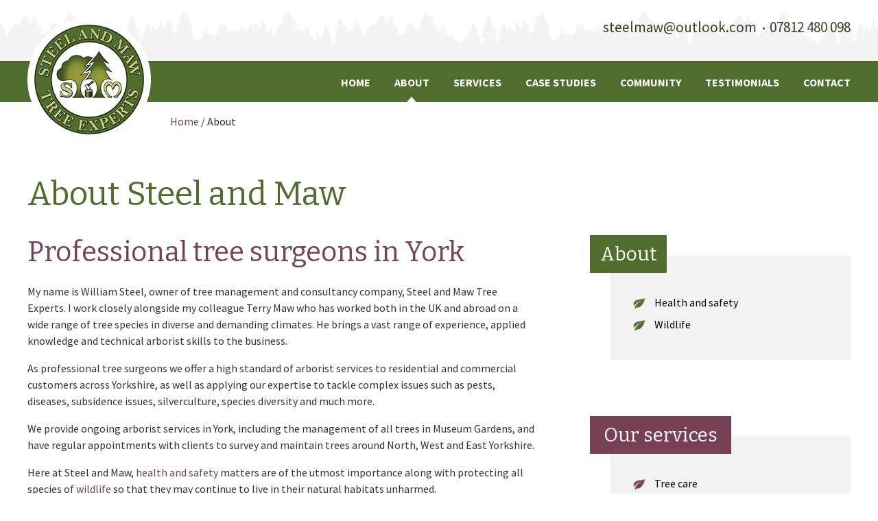

--- FILE ---
content_type: text/html; charset=UTF-8
request_url: https://www.steelmaw.com/about/
body_size: 3351
content:
<!DOCTYPE html>

<head>

<meta charset="utf-8" />

<title>Arborist services York | York area professional tree surgeons | Steel & Maw</title>

<meta name="viewport" content="width=device-width, initial-scale=1" />
<meta name="description" content="Steel and Maw Tree Experts are professional tree surgeons, offering specialist arborist services in York and throughout Yorkshire." />

<link rel="stylesheet" href="/static/css/style.css" />
<link rel="stylesheet" href="/src/scss/magnific-popup.css" />
<link href="https://fonts.googleapis.com/css?family=Source+Sans+Pro:400,700" rel="stylesheet">
<link href="https://fonts.googleapis.com/css?family=Bitter:400,700" rel="stylesheet">
<link rel="icon" href="/content/images/icon.png" type="image/x-icon">

</head>

<body>

<!-- facebook embedding code -->
<div id="fb-root"></div>
<script>(function(d, s, id) {
  var js, fjs = d.getElementsByTagName(s)[0];
  if (d.getElementById(id)) return;
  js = d.createElement(s); js.id = id;
  js.src = 'https://connect.facebook.net/en_GB/sdk.js#xfbml=1&version=v2.12';
  fjs.parentNode.insertBefore(js, fjs);
}(document, 'script', 'facebook-jssdk'));
</script>

<div class="header" role="banner">    
    <div class="upper-header">
        <div class="wrap">
            <div class="logo">
                <h1><img src="/content/images/logo.png" alt="Arborist services York, York area professional tree surgeons, Steel & Maw"></h1>
            </div>
            <ul>
                <li><a href='m&#x0061;i&#x006c;t&#x006f;&#58;&#x0073;&#116;e&#x0065;&#108;&#109;aw&#64;&#x006f;&#117;&#x0074;lo&#x006f;k&#x002e;&#x0063;om'>&#x0073;&#116;e&#x0065;&#108;&#109;aw&#64;&#x006f;&#117;&#x0074;lo&#x006f;k&#x002e;&#x0063;om</a></li>
                <li><a href="tel:07812480098">07812 480 098</a></li>
            </ul>
        </div>
    </div>

    <div class="nav" role="navigation">
        <div class="wrap">
            <div id="nav-toggle">
            </div>
            <ul id="nav-list">
                <li><a href='/'>HOME</a></li>
<li class="active"><a href='/about/'>ABOUT</a></li>
<li><a href='/services/'>SERVICES</a></li>
<li><a href='/case-studies/'>CASE STUDIES</a></li>
<li><a href='/community/'>COMMUNITY</a></li>
<li><a href='/testimonials/'>TESTIMONIALS</a></li>
<li><a href='/contact/'>CONTACT</a></li>
            </ul>
        </div>
    </div>
</div>

<div class="content">

<div class="wrap">
    <div class="path"><a href="../">Home</a> / About</div>
    <div class="main" role="main">

        <h2>About Steel and Maw</h2>

        <h3>Professional tree surgeons in York</h3>
        <p>My name is William Steel, owner of tree management and consultancy company, Steel and Maw Tree Experts. I work closely alongside my colleague Terry Maw who has worked both in the UK and abroad on a wide range of tree species in diverse and demanding climates. He brings a vast range of experience, applied knowledge and technical arborist skills to the business.</p>

        <p>As professional tree surgeons we offer a high standard of arborist services to residential and commercial customers across Yorkshire, as well as applying our expertise to tackle complex issues such as pests, diseases, subsidence issues, silverculture, species diversity and much more.</p>

        <p>We provide ongoing arborist services in York, including the management of all trees in Museum Gardens, and have regular appointments with clients to survey and maintain trees around North, West and East Yorkshire.</p>

        <p>Here at Steel and Maw, <a href="./health-and-safety.php">health and safety</a> matters are of the utmost importance along with protecting all species of <a href="./wildlife.php">wildlife</a> so that they may continue to live in their natural habitats unharmed.</p> 

        <h3>Meet the team</h3>

        <div class="person">
            <div class="person-image">
                <img src="/content/images/profile-will.png" alt="William Steel">
            </div>    
            <div class="person-profile">
                <h4 class="green">William Steel - Business Owner</h4>
                <p>FD Arboriculture, BSc (Hons) Forestry</p>
                <p>Will completed a BSc Hons degree in Arboriculture and Forestry at the University of Cumbria in 2012, adding academic insight to his extensive background in practical tree and woodland management. Following a temporary contract as a forestry consultant conducting arboricultural surveys for Yorkshire Water, Will returned to tree care to put his newly attained knowledge into practice. After working for various Yorkshire-based arborist teams, Will took the opportunity to begin his own company – Steel and Maw Tree Experts – with Terry Maw. This gave him the opportunity to put into practice his belief that the long-term wellbeing of trees depends on the combination of applied knowledge and a high standard of practical skills. </p>
            </div>
        </div>

        <div class="person">
            <div class="person-image">
                <img src="/content/images/profile-james.png" alt="Terry Maw">
            </div>
            <div class="person-profile">
                <h4 class="purple">Terry Maw</h4>
                <p>ND Arboriculture</p>
                <p>Terry brings a vast amount of experience to Steel and Maw Tree Experts. Terry completed a National Diploma in Arboriculture at Askham Bryan College before working as a climber in Ireland as part of a skilled arborist team. On returning to York, he was appointed as the leading tree specialist at Museum Gardens. His conscientious approach was highly regarded, and his advice and practical skills helped ensure the gardens continued to host a magnificent range of diverse and well-maintained tree species.</p>
                <p>Terry went on to work as part of a highly respected tree surgery and consultancy firm in York for more than ten years, working alongside William Steel. Terry’s professional approach to every project and his attention to detail are second to none in the industry, and are a major asset to the company.</p>
            </div>
        </div>
    </div>

        <div class="sidebar" role="complementary">
        <div class="wrap">
            <div class="sidebar-case-studies sidebar-section">
                <h4>About</h4>

                <ul>
                    <li class="active"><a href='/about/health-and-safety/'>Health and safety</a></li>
<li class="active"><a href='/about/wildlife/'>Wildlife</a></li>
                </ul>
            </div>

            <div class="sidebar-services sidebar-section">
                <h4>Our services</h4>

                <ul>
                    <li><a href='/services/tree-care/'>Tree care</a></li>
<li><a href='/services/tree-pruning/'>Tree pruning</a></li>
<li><a href='/services/hedge-works/'>Hedge works</a></li>
<li><a href='/services/woodland-management/'>Woodland management</a></li>
<li><a href='/services/consultancy-and-surveys/'>Tree consultancy and surveys</a></li>
<li><a href='/services/stump-grinding/'>Stump grinding</a></li>
<li><a href='/services/site-clearance/'>Full site clearance</a></li>
<li><a href='/services/fencing/'>Fencing</a></li>
                </ul>
            </div>

            <div class="sidebar-quote sidebar-section">
                <h4>Need a quote?</h4>

                <p>Whether you have a single tree to fell or a whole woodland to manage, a small hedge to trim or an entire site to clear, we’ll be happy to give you a quote.</p>

                <a href="/contact/">Get in touch now</a>
            </div>
        </div>
    </div>
 
</div>

</div>

<div class="footer" role="contentinfo">   
    <div class="columns-footer">
        <div class="wrap">
            <div class="column-services column">
                <h4>Our services</h4>
                <ul>
                    <li><a href='/services/tree-care/'>Tree care</a></li>
<li><a href='/services/tree-pruning/'>Tree pruning</a></li>
<li><a href='/services/hedge-works/'>Hedge works</a></li>
<li><a href='/services/woodland-management/'>Woodland management</a></li>
<li><a href='/services/consultancy-and-surveys/'>Tree consultancy and surveys</a></li>
<li><a href='/services/stump-grinding/'>Stump grinding</a></li>
<li><a href='/services/site-clearance/'>Full site clearance</a></li>
<li><a href='/services/fencing/'>Fencing</a></li>
                </ul>
            </div>
            <div class="column-contact column">
                <h4>Get in touch</h4>
                <ul>
                    <li class="address">Steel and Maw Tree Experts<br> 173 Carr Lane <br>Acomb <br>York <br> Y026 5HQ</li>
                    <li class="email"><a href='ma&#x0069;l&#x0074;o&#x003a;st&#101;el&#x006d;&#x0061;w&#x0040;o&#117;t&#108;&#111;&#x006f;&#107;&#46;&#x0063;om'>st&#101;el&#x006d;&#x0061;w&#x0040;o&#117;t&#108;&#111;&#x006f;&#107;&#46;&#x0063;om</a></li>
                    <li class="phone"><a href="tel:07812480098">07812 480 098</a></li>
                </ul>
            </div>
            <div class="column-facebook column">
                <div class="fb-page" data-href="https://www.facebook.com/steelmaw" data-tabs="timeline" data-small-header="false" data-adapt-container-width="true" data-width="400" data-hide-cover="false" data-show-facepile="true">
                    <blockquote cite="https://www.facebook.com/steelmaw" class="fb-xfbml-parse-ignore">
                        <a href="https://www.facebook.com/steelmaw">Steel and Maw Tree Experts</a>
                    </blockquote>
                </div>
            </div>    
        </div>
    </div>

    <div class="lower-footer">
        <div class="wrap">
            <ul>
                <li>Copyright &copy; Steel and Maw Tree Experts 2018</li>
                <li><a href='/disclaimer/'>Disclaimer</a></li>
                <li><a href='/privacy-policy/'>Privacy Policy</a></li>
            </ul>
        </div>
    </div>
</div>

<script src="/static/js/common.js"></script>

<!-- Global site tag (gtag.js) - Google Analytics -->
<script async src="https://www.googletagmanager.com/gtag/js?id=UA-126743149-1"></script>
<script>
  window.dataLayer = window.dataLayer || [];
  function gtag(){dataLayer.push(arguments);}
  gtag('js', new Date());

  gtag('config', 'UA-126743149-1');
</script>

</body>

</html>


--- FILE ---
content_type: text/css
request_url: https://www.steelmaw.com/static/css/style.css
body_size: 6694
content:
@charset "UTF-8";
* {
  box-sizing: border-box; }

article,
aside,
details,
figcaption,
figure,
footer,
header,
hgroup,
main,
nav,
section,
summary {
  display: block; }

figure {
  margin: 0; }

body {
  color: #333;
  line-height: 1.5;
  margin: 0;
  text-size-adjust: none;
  font-family: "Source Sans Pro", sans-serif; }

a {
  color: #06c; }

a:focus {
  outline: 1px dotted; }

h1,
h2,
h3,
h4,
h5,
h6 {
  font-family: "Bitter", serif;
  font-size: 1em;
  line-height: 1.25;
  margin: 1em 0 0 0;
  page-break-after: avoid; }

h1 {
  font-size: 2em; }

h2 {
  font-size: 40px;
  color: #4F6D2D;
  font-weight: 400;
  margin-top: 0;
  margin-bottom: 0.5em; }
  @media all and (min-width: 640px) {
    h2 {
      font-size: 48px; } }

h3 {
  font-size: 30px; }
  @media all and (min-width: 640px) {
    h3 {
      font-size: 40px; } }

h4 {
  font-size: 2.3em; }

hr {
  border: 0;
  border-top: 1px solid;
  margin: 1em 0; }

blockquote {
  margin: 1em 2em; }

p {
  margin: 1em 0; }

pre {
  margin: 1em 0;
  white-space: pre-wrap; }

address,
cite,
dfn,
em,
i,
var {
  font-style: italic; }

b,
strong {
  font-weight: bold; }

code,
kbd,
pre,
samp {
  font-family: monospace, monospace;
  font-size: 0.875em; }

pre code,
pre kbd,
pre samp {
  font-size: 1em; }

small {
  font-size: 0.75em; }

sub,
sup {
  font-size: 0.75em;
  line-height: 0; }

sub {
  vertical-align: sub; }

sup {
  vertical-align: super; }

dl {
  margin: 1em 0; }

dd {
  margin-left: 2em; }

ol,
ul {
  margin: 1em 0;
  padding-left: 2em; }

ol li {
  list-style: decimal outside none; }

ol li li {
  list-style: lower-alpha outside none; }

ol li li li {
  list-style: lower-roman outside none; }

ul li {
  list-style: disc outside none; }

ul li li {
  list-style: circle outside none; }

img {
  border: 0;
  height: auto;
  max-width: 100%; }

table {
  border-collapse: collapse;
  border-spacing: 0;
  margin: 1em auto; }

td,
th {
  padding: 0.25em 0.5em;
  text-align: left; }

.screen-reader-text {
  clip: rect(1px, 1px, 1px, 1px);
  height: 1px;
  overflow: hidden;
  position: absolute;
  width: 1px; }

.wrap::after {
  clear: both;
  content: "";
  display: block; }

.wrap {
  max-width: 1280px;
  margin: 0 1.5rem; }
  @media all and (min-width: 640px) {
    .wrap {
      margin: 0 2.5rem; } }
  @media all and (min-width: 800px) {
    .wrap {
      margin: 0 3.5rem; } }
  @media all and (min-width: 960px) {
    .wrap {
      margin: 0 2.5rem; } }
  @media all and (min-width: 1380px) {
    .wrap {
      margin: auto; } }
  .wrap.position-wrap {
    position: relative; }

.content .main-full {
  display: block;
  width: 100%;
  margin-top: 4em; }
  .content .main-full.home {
    margin-top: 0; }

.content .main {
  margin-top: 4em; }
  @media all and (min-width: 960px) {
    .content .main {
      display: inline-block;
      width: calc(65% - 1.5rem);
      vertical-align: top; } }
  @media all and (min-width: 1280px) {
    .content .main {
      width: calc(65% - 2.5rem); } }

.content .sidebar {
  margin-top: 4em; }
  @media all and (min-width: 960px) {
    .content .sidebar {
      display: inline-block;
      width: calc(35% - 1.5rem);
      vertical-align: top;
      margin-top: 10.5em;
      float: right; } }
  @media all and (min-width: 1280px) {
    .content .sidebar {
      width: calc(35% - 2.5rem); } }

button,
input,
select,
textarea {
  border-radius: 0;
  font: inherit;
  margin: 0; }

button,
input {
  line-height: normal; }

button,
input[type="button"],
input[type="reset"],
input[type="submit"] {
  -webkit-appearance: button;
  cursor: pointer; }

button[disabled],
input[disabled] {
  cursor: default; }

input[type="checkbox"],
input[type="radio"] {
  box-sizing: border-box; }

input[type="search"] {
  -webkit-appearance: none; }

input[type="search"]::-webkit-search-decoration,
input[type="search"]::-webkit-search-cancel-button {
  -webkit-appearance: none; }

::-ms-clear {
  display: none; }

button::-moz-focus-inner,
input::-moz-focus-inner {
  border: 0;
  padding: 0; }

textarea {
  overflow: auto; }

input:focus,
textarea:focus {
  outline: 0; }

:invalid {
  box-shadow: none; }

.header .upper-header {
  height: 89px;
  position: relative;
  text-align: right; }
  @media all and (min-width: 640px) {
    .header .upper-header {
      text-align: center; } }
  @media all and (min-width: 960px) {
    .header .upper-header {
      text-align: right; } }
  .header .upper-header:after {
    content: "";
    position: absolute;
    background-image: url("../../content/images/forest_resized.png");
    background-repeat-y: no-repeat;
    background-position-y: bottom;
    opacity: 0.05;
    top: 0;
    left: 0;
    right: 0;
    bottom: 0; }
  .header .upper-header .logo {
    display: block;
    position: absolute;
    top: 15px;
    z-index: 2;
    text-align: left;
    left: 5px; }
    @media all and (min-width: 480px) {
      .header .upper-header .logo {
        top: 8px;
        left: inherit; } }
    @media all and (min-width: 640px) {
      .header .upper-header .logo {
        top: -6px; } }
    .header .upper-header .logo img {
      width: 70%; }
      @media all and (min-width: 480px) {
        .header .upper-header .logo img {
          width: 80%; } }
      @media all and (min-width: 640px) {
        .header .upper-header .logo img {
          width: auto; } }
  .header .upper-header ul {
    margin: 0;
    padding: 0.5rem 0; }
    @media all and (min-width: 960px) {
      .header .upper-header ul {
        padding-top: 1.5em; } }
    .header .upper-header ul li {
      display: block;
      font-size: 21px; }
      @media all and (min-width: 960px) {
        .header .upper-header ul li {
          display: inline-block; } }
      @media all and (min-width: 960px) {
        .header .upper-header ul li:first-of-type {
          position: relative;
          margin-right: 1rem; } }
      @media all and (min-width: 960px) {
        .header .upper-header ul li:first-of-type:after {
          display: inline-block;
          content: "·";
          position: absolute;
          right: -0.8rem;
          top: 0.1rem; } }
      .header .upper-header ul li a {
        color: #2f411b; }

.header .nav {
  background-color: #4F6D2D;
  height: auto; }
  @media all and (min-width: 960px) {
    .header .nav {
      height: 60px; } }
  .header .nav .nav-hidden {
    display: none; }
    @media all and (min-width: 960px) {
      .header .nav .nav-hidden {
        display: block; } }
  .header .nav #nav-toggle {
    padding: 0.5em 0;
    font-size: 1.1em; }
    @media all and (min-width: 960px) {
      .header .nav #nav-toggle {
        display: none; } }
  .header .nav ul {
    padding: 0;
    margin: 0; }
    @media all and (min-width: 960px) {
      .header .nav ul {
        float: right; } }
    .header .nav ul li {
      position: relative;
      display: block;
      background-color: #4F6D2D;
      padding-bottom: 0.5em;
      font-size: 1.1em; }
      @media all and (min-width: 800px) {
        .header .nav ul li {
          margin-left: 0.5em; } }
      @media all and (min-width: 960px) {
        .header .nav ul li {
          margin-left: 1em;
          font-size: 1em;
          padding: 0;
          display: inline-block; } }
      @media all and (min-width: 1120px) {
        .header .nav ul li {
          margin-left: 2em; } }
      .header .nav ul li:before {
        content: "";
        border: solid #ffffff 1px;
        display: inline-block;
        width: 40%;
        position: absolute;
        right: 0; }
        @media all and (min-width: 640px) {
          .header .nav ul li:before {
            right: 30%; } }
        @media all and (min-width: 960px) {
          .header .nav ul li:before {
            display: none; } }
      @media all and (min-width: 960px) {
        .header .nav ul li.active:after {
          content: "";
          position: absolute;
          bottom: 0;
          left: calc(50% - 8px);
          margin: auto;
          border-style: solid;
          border-width: 0 7px 8px 7px;
          border-color: transparent transparent #ffffff transparent; } }
  .header .nav a {
    color: #ffffff;
    font-weight: 700;
    display: block;
    text-decoration: none;
    text-align: right;
    padding-top: 0.5em; }
    .header .nav a#menu-toggle {
      padding: 0; }
    @media all and (min-width: 640px) {
      .header .nav a {
        text-align: center; } }
    @media all and (min-width: 960px) {
      .header .nav a {
        padding: 1.2em 0;
        height: 60px; } }

.header li {
  list-style-type: none; }

.header a {
  text-decoration: none; }
  .header a:hover {
    text-decoration: underline; }

.path {
  margin-top: 1em;
  margin-left: 7em; }
  @media all and (min-width: 480px) {
    .path {
      margin-left: 10em; } }
  @media all and (min-width: 640px) {
    .path {
      margin-left: 13em; } }
  .path a {
    color: #774055;
    text-decoration: none; }
    .path a:hover {
      text-decoration: underline; }

.main h3 {
  color: #774055;
  font-weight: 400;
  margin: 1em 0 0.5em; }
  @media all and (min-width: 1120px) {
    .main h3 {
      margin: 0.75em 0 0.5em; } }

.main img {
  margin: 1em 0; }

.main a {
  text-decoration: none;
  color: #774055;
  display: inline;
  margin: 1em 0; }
  .main a:hover {
    text-decoration: underline; }

.main .image-block img {
  width: 100%; }
  @media all and (min-width: 640px) {
    .main .image-block img {
      width: calc(50% - 1em); } }
  .main .image-block img:last-of-type {
    float: right; }

.main .person {
  text-align: center; }
  @media all and (min-width: 800px) {
    .main .person {
      margin: 2em 0 3em; } }
  @media all and (min-width: 960px) {
    .main .person {
      margin: 3em 0; } }
  .main .person .person-image {
    margin: 3em 0;
    text-align: center;
    position: relative;
    display: inline-block; }
    @media all and (min-width: 800px) {
      .main .person .person-image {
        width: 25%;
        max-width: 200px;
        margin: 1rem 2rem 0 0;
        float: left;
        text-align: left; } }
    .main .person .person-image img {
      margin: 0; }
    .main .person .person-image:before {
      content: " ";
      display: inline-block;
      width: calc(100% + 1rem);
      height: calc(98% + 1rem);
      border-radius: 50%;
      position: absolute;
      top: -0.55rem;
      bottom: 0;
      left: -0.47rem;
      right: 0;
      z-index: -1;
      background-color: #ffffff;
      box-shadow: 0 0 10px 2px rgba(0, 0, 0, 0.4); }
  .main .person .person-profile {
    text-align: left; }
    @media all and (min-width: 800px) {
      .main .person .person-profile {
        display: inline-block;
        width: calc(70% - 0.5em);
        vertical-align: top; } }
    .main .person .person-profile p:first-of-type {
      font-size: 21px; }
    .main .person .person-profile h4 {
      display: inline-block;
      color: #ffffff;
      font-weight: 400;
      font-size: 28px;
      padding: 0.6rem 1.2rem;
      margin: 0; }
      .main .person .person-profile h4.green {
        background-color: #4F6D2D; }
      .main .person .person-profile h4.purple {
        background-color: #774055; }

.main .contact-form {
  margin-top: 1em; }
  .main .contact-form .field {
    margin-bottom: 10px; }
    .main .contact-form .field .text-label {
      display: inline-block;
      width: 100px;
      color: #774055;
      font-weight: 700; }
    .main .contact-form .field .text-input {
      margin-left: 10px;
      width: calc(70% - 10px);
      margin-bottom: 10px; }
    .main .contact-form .field.submit {
      margin-top: 20px; }
    .main .contact-form .field textarea {
      height: 100px; }
    .main .contact-form .field .button {
      color: #4F6D2D;
      background-color: #ffffff;
      font-weight: 700;
      display: inline-block;
      border: 2px solid;
      padding: 0.6em 0.9em;
      border-radius: 5px;
      text-decoration: none;
      text-transform: uppercase; }
      .main .contact-form .field .button:hover {
        text-decoration: underline; }

.main .testimonial {
  margin: 2em 0; }
  .main .testimonial.green {
    background-color: #4F6D2D;
    color: #ffffff; }
    .main .testimonial.green blockquote:before {
      opacity: 0.3; }
    .main .testimonial.green blockquote:after {
      opacity: 0.3; }
  .main .testimonial.purple blockquote:before {
    color: #774055; }
  .main .testimonial.purple blockquote:after {
    color: #774055; }
  .main .testimonial blockquote {
    position: relative;
    font-style: italic;
    max-width: 80%;
    margin: auto;
    font-size: 1.2em;
    padding: 4rem 0; }
    @media all and (min-width: 1280px) {
      .main .testimonial blockquote {
        font-size: 21px; } }
    .main .testimonial blockquote:before {
      position: absolute;
      font-size: 4em;
      font-weight: bold;
      content: "\201C";
      top: -0.6rem;
      left: -1rem;
      font-family: "bitter";
      font-style: normal; }
      @media all and (min-width: 480px) {
        .main .testimonial blockquote:before {
          left: -1.8rem;
          top: -0.2rem; } }
      @media all and (min-width: 640px) {
        .main .testimonial blockquote:before {
          left: -2.5rem;
          top: -0.8rem;
          font-size: 6.5rem; } }
      @media all and (min-width: 800px) {
        .main .testimonial blockquote:before {
          left: -3.5rem;
          top: 0.6rem; } }
      @media all and (min-width: 960px) {
        .main .testimonial blockquote:before {
          left: -3.2rem; } }
      @media all and (min-width: 1280px) {
        .main .testimonial blockquote:before {
          left: -3.8rem; } }
      @media all and (min-width: 1440px) {
        .main .testimonial blockquote:before {
          left: -4rem; } }
    .main .testimonial blockquote:after {
      position: absolute;
      font-size: 4em;
      font-weight: bold;
      content: "\201D";
      font-family: "bitter";
      font-style: normal;
      right: -0.2rem;
      bottom: -2rem; }
      @media all and (min-width: 640px) {
        .main .testimonial blockquote:after {
          right: -1rem;
          bottom: -2.5rem;
          font-size: 6.5rem; } }
      @media all and (min-width: 1600px) {
        .main .testimonial blockquote:after {
          right: -3rem; } }
  .main .testimonial .testimonial-name {
    display: block;
    text-align: right;
    margin-right: 4em;
    padding-bottom: 2em; }

.main .popup-gallery {
  display: -webkit-box;
  display: -webkit-flex;
  display: flex;
  -webkit-box-orient: horizontal;
  -webkit-box-direction: normal;
  -webkit-flex-direction: row;
          flex-direction: row;
  -webkit-flex-wrap: wrap;
          flex-wrap: wrap;
  -webkit-box-pack: justify;
  -webkit-justify-content: space-between;
          justify-content: space-between;
  -webkit-box-align: start;
  -webkit-align-items: flex-start;
          align-items: flex-start; }
  @media all and (min-width: 800px) {
    .main .popup-gallery {
      -webkit-box-pack: start;
      -webkit-justify-content: flex-start;
              justify-content: flex-start; } }
  .main .popup-gallery a {
    margin: 0.05em 0;
    width: calc(50% - 0.2rem); }
    @media all and (min-width: 640px) {
      .main .popup-gallery a {
        margin: 0.3em 0;
        width: calc(50% - 0.5rem); } }
    @media all and (min-width: 800px) {
      .main .popup-gallery a {
        width: calc(33% - 1rem);
        margin-right: 1rem; }
        .main .popup-gallery a:nth-of-type(3) {
          margin-right: 0; } }
    @media all and (min-width: 1280px) {
      .main .popup-gallery a {
        width: calc(33% - 0.6rem); } }
    @media all and (min-width: 1440px) {
      .main .popup-gallery a {
        width: calc(33% - 1rem);
        margin: 0.7rem 1rem 0 0; } }
    .main .popup-gallery a img {
      margin: 0;
      width: 100%; }

@media all and (min-width: 960px) {
  .sidebar .wrap {
    margin: 0; } }

.sidebar h4 {
  color: #ffffff;
  display: inline-block;
  position: absolute;
  margin: 0;
  padding: 10px;
  left: -25px;
  top: -20px;
  font-weight: 400;
  margin: 0;
  font-size: 20px; }
  @media all and (min-width: 800px) {
    .sidebar h4 {
      top: -25px; } }
  @media all and (min-width: 1120px) {
    .sidebar h4 {
      left: -30px; } }
  @media all and (min-width: 1280px) {
    .sidebar h4 {
      padding: 10px 18px;
      top: -30px; } }
  @media all and (min-width: 640px) {
    .sidebar h4 {
      font-size: 28px; } }

.sidebar .sidebar-section {
  background-color: #F2F2F2;
  position: relative;
  margin: auto;
  max-width: 370px;
  margin-bottom: 4em; }
  @media all and (min-width: 960px) {
    .sidebar .sidebar-section {
      margin: 0 0 7em 30px; } }
  .sidebar .sidebar-section ul {
    padding: 3.5em 2em 2em; }
    .sidebar .sidebar-section ul li {
      list-style-type: none;
      position: relative;
      padding-left: 2em;
      margin-bottom: 0.5em; }

.sidebar .sidebar-case-studies h4 {
  background-color: #4F6D2D;
  padding: 10px 15px; }

.sidebar .sidebar-case-studies ul li:before {
  display: inline-block;
  content: "";
  position: absolute;
  left: 0;
  top: 3px;
  background-size: cover;
  height: 20px;
  width: 20px;
  background-image: url("../../content/images/leaf-green.png"); }

.sidebar .sidebar-case-studies ul li a {
  text-decoration: none;
  color: #000000; }
  .sidebar .sidebar-case-studies ul li a:hover {
    text-decoration: underline; }

.sidebar .sidebar-services h4 {
  background-color: #774055;
  padding: 10px 20px; }

.sidebar .sidebar-services ul li:before {
  display: inline-block;
  content: "";
  position: absolute;
  left: 0;
  top: 3px;
  background-size: cover;
  height: 20px;
  width: 20px;
  background-image: url("../../content/images/leaf-purple.png"); }

.sidebar .sidebar-services ul li a {
  text-decoration: none;
  color: #000000; }
  .sidebar .sidebar-services ul li a:hover {
    text-decoration: underline; }

.sidebar .sidebar-quote {
  margin-bottom: 0;
  padding-bottom: 4em; }
  @media all and (min-width: 480px) {
    .sidebar .sidebar-quote {
      padding-bottom: 5em; } }
  @media all and (min-width: 960px) {
    .sidebar .sidebar-quote {
      padding-bottom: 4em; } }
  @media all and (min-width: 1280px) {
    .sidebar .sidebar-quote {
      padding-bottom: 5em; } }
  .sidebar .sidebar-quote h4 {
    background-color: #4F6D2D;
    padding: 10px 15px; }
  .sidebar .sidebar-quote p {
    margin: 0;
    padding: 4em 1em 3em; }
    @media all and (min-width: 480px) {
      .sidebar .sidebar-quote p {
        padding: 3.5em 2em 2em; } }
  .sidebar .sidebar-quote a {
    font-weight: 700;
    display: inline-block;
    border: 2px solid;
    padding: 0.6em 2.6em 0.6em 0.9em;
    border-radius: 5px;
    text-decoration: none;
    text-transform: uppercase;
    color: #4F6D2D;
    position: relative;
    margin-right: 1em;
    float: right;
    font-size: 14px; }
    @media all and (min-width: 480px) {
      .sidebar .sidebar-quote a {
        margin-right: 2em;
        font-size: 16px; } }
    @media all and (min-width: 960px) {
      .sidebar .sidebar-quote a {
        margin-right: 1em; } }
    @media all and (min-width: 1280px) {
      .sidebar .sidebar-quote a {
        margin-right: 2em; } }
    .sidebar .sidebar-quote a:after {
      display: inline-block;
      content: " ";
      height: 24px;
      width: 24px;
      background-size: contain;
      vertical-align: middle;
      margin-left: 8px;
      position: absolute;
      background-image: url("../../content/images/arrow-green.png"); }
    .sidebar .sidebar-quote a:hover {
      text-decoration: underline; }

.sidebar .sidebar-contact ul li:before {
  display: inline-block;
  content: "";
  position: absolute;
  background-size: cover;
  height: 20px;
  width: 20px;
  margin-right: 10px;
  left: 0rem;
  top: 0.2rem; }

.sidebar .sidebar-contact ul li a {
  color: #000000;
  text-decoration: none;
  display: block; }
  .sidebar .sidebar-contact ul li a:hover {
    text-decoration: underline; }

.sidebar .sidebar-contact .email:before {
  background-image: url("../../content/images/email.png"); }

.sidebar .sidebar-contact .phone:before {
  background-image: url("../../content/images/phone.png"); }

.sidebar .sidebar-contact .address:before {
  background-image: url("../../content/images/map-marker.png"); }

.footer {
  margin-top: 3em; }
  .footer:before {
    display: block;
    content: "";
    background-image: url("../../content/images/forest_resized.png");
    background-position-y: bottom;
    background-repeat: repeat-x;
    height: 130px;
    width: 100%;
    opacity: 0.05; }
  .footer ul {
    padding: 0; }
    .footer ul a {
      text-decoration: none;
      color: inherit; }
      .footer ul a:hover {
        text-decoration: underline; }
  .footer .columns-footer {
    background-color: #F2F2F2; }
    .footer .columns-footer ul li {
      list-style-type: none; }
    .footer .columns-footer .column {
      color: #000000; }
      @media all and (min-width: 960px) {
        .footer .columns-footer .column {
          display: inline-block;
          width: 33%;
          vertical-align: top; } }
      .footer .columns-footer .column h4 {
        display: inline-block;
        color: #ffffff;
        font-size: 1.5em;
        font-weight: 400; }
        @media all and (min-width: 960px) {
          .footer .columns-footer .column h4 {
            font-size: 28px; } }
    .footer .columns-footer .column-services h4 {
      background-color: #774055;
      padding: 10px 20px; }
    .footer .columns-footer .column-services li {
      position: relative;
      padding-left: 2em; }
      .footer .columns-footer .column-services li:before {
        display: inline-block;
        content: "";
        position: absolute;
        left: 0;
        top: 3px;
        background-size: cover;
        height: 20px;
        width: 20px;
        background-image: url("../../content/images/leaf-purple.png"); }
    .footer .columns-footer .column-contact {
      margin-bottom: 3em; }
      @media all and (min-width: 960px) {
        .footer .columns-footer .column-contact {
          margin-bottom: 0; } }
      .footer .columns-footer .column-contact h4 {
        background-color: #4F6D2D;
        padding: 10px 15px; }
      .footer .columns-footer .column-contact li {
        position: relative;
        margin-left: 35px; }
        @media all and (min-width: 960px) {
          .footer .columns-footer .column-contact li {
            margin-left: 55px; } }
        .footer .columns-footer .column-contact li:before {
          display: inline-block;
          content: "";
          background-size: cover;
          height: 20px;
          width: 20px;
          position: absolute;
          left: -2.3rem;
          top: 0.2rem; }
        .footer .columns-footer .column-contact li.address:before {
          background-image: url("../../content/images/map-marker.png"); }
        .footer .columns-footer .column-contact li.email:before {
          background-image: url("../../content/images/email.png"); }
        .footer .columns-footer .column-contact li.phone:before {
          background-image: url("../../content/images/phone.png"); }
    .footer .columns-footer .column-facebook .fb_iframe_widget {
      margin-bottom: 5em; }
      @media all and (min-width: 960px) {
        .footer .columns-footer .column-facebook .fb_iframe_widget {
          margin-top: 2.3em; } }
  .footer .lower-footer {
    background-color: #E5E5E5;
    height: 14rem;
    text-align: center; }
    @media all and (min-width: 640px) {
      .footer .lower-footer {
        height: 12rem; } }
    .footer .lower-footer ul {
      margin: auto;
      padding-top: 2em;
      max-width: 500px; }
      @media all and (min-width: 640px) {
        .footer .lower-footer ul {
          padding-top: 60px; } }
      .footer .lower-footer ul li {
        list-style-type: none;
        display: block; }
        @media all and (min-width: 640px) {
          .footer .lower-footer ul li {
            display: inline-block; } }
        .footer .lower-footer ul li:not(:last-child):after {
          display: inline-block;
          content: "·";
          margin: 0 0.1em 0 0.3em; }

.main-full .home-banner {
  background-image: url("../../content/images/banner.jpg");
  background-size: cover;
  background-repeat: no-repeat;
  background-position-x: calc(85% + 10em);
  margin-top: 10px;
  position: relative; }
  @media all and (min-width: 480px) {
    .main-full .home-banner {
      background-position-x: calc(85% + 6em); } }
  @media all and (min-width: 1120px) {
    .main-full .home-banner {
      background-position-x: calc(85% + 2em); } }
  @media all and (min-width: 1280px) {
    .main-full .home-banner {
      background-position-x: center; } }
  @media all {
    .main-full .home-banner {
      height: 460px; } }
  .main-full .home-banner h2 {
    color: #ffffff;
    background-color: #774055;
    display: inline-block;
    margin: 19rem 0 0;
    padding: 0.5rem;
    font-size: 22px; }
    @media all and (min-width: 480px) {
      .main-full .home-banner h2 {
        font-size: 30px;
        margin-top: 18.5rem; } }
    @media all and (min-width: 640px) {
      .main-full .home-banner h2 {
        font-size: 35px; } }
    @media all and (min-width: 960px) {
      .main-full .home-banner h2 {
        font-size: 40px;
        margin-top: 15.5rem; } }

.main-full .home-services {
  margin: 0 auto 7em; }
  @media all and (min-width: 800px) {
    .main-full .home-services {
      display: -webkit-box;
      display: -webkit-flex;
      display: flex;
      -webkit-box-orient: horizontal;
      -webkit-box-direction: normal;
      -webkit-flex-direction: row;
              flex-direction: row;
      -webkit-flex-wrap: wrap;
              flex-wrap: wrap;
      -webkit-box-pack: justify;
      -webkit-justify-content: space-between;
              justify-content: space-between;
      -webkit-box-align: stretch;
      -webkit-align-items: stretch;
              align-items: stretch; } }
  .main-full .home-services .home-services-column {
    position: relative; }
    @media all and (min-width: 800px) {
      .main-full .home-services .home-services-column {
        display: inline-block;
        width: calc(50% - 2rem); } }
    @media all and (min-width: 960px) {
      .main-full .home-services .home-services-column {
        width: calc(50% - 2.5rem); } }
    @media all and (min-width: 1280px) {
      .main-full .home-services .home-services-column {
        width: calc(50% - 3rem); } }
    .main-full .home-services .home-services-column.green {
      margin-top: 6em; }
      .main-full .home-services .home-services-column.green li:before {
        display: inline-block;
        content: "";
        position: absolute;
        left: 0;
        top: 3px;
        background-size: cover;
        height: 20px;
        width: 20px;
        background-image: url("../../content/images/leaf-green.png"); }
    .main-full .home-services .home-services-column.purple {
      margin-top: 8em; }
      @media all and (min-width: 800px) {
        .main-full .home-services .home-services-column.purple {
          float: right;
          margin-top: 6em; } }
      .main-full .home-services .home-services-column.purple li:before {
        display: inline-block;
        content: "";
        position: absolute;
        left: 0;
        top: 3px;
        background-size: cover;
        height: 20px;
        width: 20px;
        background-image: url("../../content/images/leaf-purple.png"); }
    .main-full .home-services .home-services-column h3 {
      color: #ffffff;
      display: inline-block;
      position: absolute;
      margin: 0;
      padding: 10px;
      left: -25px;
      top: -20px;
      font-weight: 400;
      font-size: 20px; }
      @media all and (min-width: 800px) {
        .main-full .home-services .home-services-column h3 {
          top: -25px; } }
      @media all and (min-width: 1120px) {
        .main-full .home-services .home-services-column h3 {
          left: -30px; } }
      @media all and (min-width: 1280px) {
        .main-full .home-services .home-services-column h3 {
          padding: 10px 18px;
          top: -30px; } }
      @media all and (min-width: 480px) {
        .main-full .home-services .home-services-column h3 {
          font-size: 30px;
          top: -25px; } }
      @media all and (min-width: 640px) {
        .main-full .home-services .home-services-column h3 {
          font-size: 35px;
          top: -30px; } }
      @media all and (min-width: 800px) {
        .main-full .home-services .home-services-column h3 {
          font-size: 25px;
          top: -25px; } }
      @media all and (min-width: 960px) {
        .main-full .home-services .home-services-column h3 {
          font-size: 30px;
          top: -27px; } }
      @media all and (min-width: 1120px) {
        .main-full .home-services .home-services-column h3 {
          font-size: 35px;
          top: -30px; } }
      @media all and (min-width: 1280px) {
        .main-full .home-services .home-services-column h3 {
          font-size: 40px; } }
      .main-full .home-services .home-services-column h3.green {
        background-color: #4F6D2D; }
      .main-full .home-services .home-services-column h3.purple {
        background-color: #774055; }
    .main-full .home-services .home-services-column ul {
      padding: 0;
      margin: 1em 0 2em; }
      .main-full .home-services .home-services-column ul li {
        list-style-type: none;
        position: relative;
        padding-left: 2em;
        margin-bottom: 0.5em; }
    .main-full .home-services .home-services-column .link-button-wrapper {
      position: absolute;
      right: 0; }
      @media all and (min-width: 800px) {
        .main-full .home-services .home-services-column .link-button-wrapper {
          bottom: -2rem; } }
      .main-full .home-services .home-services-column .link-button-wrapper .link-button {
        font-weight: 700;
        display: inline-block;
        border: 2px solid;
        padding: 0.6em 2.6em 0.6em 0.9em;
        border-radius: 5px;
        text-decoration: none;
        text-transform: uppercase;
        position: relative; }
        .main-full .home-services .home-services-column .link-button-wrapper .link-button:hover {
          text-decoration: underline; }
        .main-full .home-services .home-services-column .link-button-wrapper .link-button.purple {
          color: #774055; }
          .main-full .home-services .home-services-column .link-button-wrapper .link-button.purple:after {
            display: inline-block;
            content: " ";
            height: 24px;
            width: 24px;
            background-size: contain;
            vertical-align: middle;
            margin-left: 8px;
            position: absolute;
            background-image: url("../../content/images/arrow-purple.png"); }
        .main-full .home-services .home-services-column .link-button-wrapper .link-button.green {
          color: #4F6D2D; }
          .main-full .home-services .home-services-column .link-button-wrapper .link-button.green:after {
            display: inline-block;
            content: " ";
            height: 24px;
            width: 24px;
            background-size: contain;
            vertical-align: middle;
            margin-left: 8px;
            position: absolute;
            background-image: url("../../content/images/arrow-green.png"); }

.main-full .home-testimonials {
  background-image: url("../../content/images/background-logo.png");
  background-color: rgba(79, 109, 45, 0.9);
  background-position: right bottom;
  background-repeat: no-repeat;
  color: #ffffff; }
  .main-full .home-testimonials h3 {
    color: #4F6D2D;
    background-color: #ffffff;
    display: inline-block;
    padding: 0.4em 0.6em;
    font-weight: 400;
    margin: 3rem 0 1rem; }
    @media all and (min-width: 640px) {
      .main-full .home-testimonials h3 {
        font-size: 30px; } }
    @media all and (min-width: 800px) {
      .main-full .home-testimonials h3 {
        font-size: 40px;
        margin: 3rem 0 2rem; } }
    @media all and (min-width: 1120px) {
      .main-full .home-testimonials h3 {
        margin: 4rem 0 3rem; } }
  @media all and (min-width: 800px) {
    .main-full .home-testimonials .image {
      display: inline-block;
      background-image: url("../../content/images/testimonial-image.png");
      background-size: contain;
      background-repeat: no-repeat;
      height: 160px;
      width: 160px;
      position: absolute;
      top: 11rem;
      left: -0.5rem; } }
  @media all and (min-width: 960px) {
    .main-full .home-testimonials .image {
      top: 12rem;
      left: 1rem; } }
  @media all and (min-width: 1120px) {
    .main-full .home-testimonials .image {
      left: 1rem;
      top: 14.8rem; } }
  @media all and (min-width: 1280px) {
    .main-full .home-testimonials .image {
      top: 15rem; } }
  @media all and (min-width: 1440px) {
    .main-full .home-testimonials .image {
      left: 1rem;
      top: 15rem; } }
  .main-full .home-testimonials blockquote {
    color: #ffffff;
    font-style: italic;
    font-size: 18px;
    max-width: 80%;
    margin: 2rem auto 1rem;
    position: relative; }
    @media all and (min-width: 480px) {
      .main-full .home-testimonials blockquote {
        font-size: 20px; } }
    @media all and (min-width: 800px) {
      .main-full .home-testimonials blockquote {
        max-width: 70%;
        margin: 1em 1em 1em 10em; } }
    @media all and (min-width: 960px) {
      .main-full .home-testimonials blockquote {
        font-size: 24px;
        max-width: 85%; } }
    @media all and (min-width: 1120px) {
      .main-full .home-testimonials blockquote {
        max-width: 75%; } }
    @media all and (min-width: 1280px) {
      .main-full .home-testimonials blockquote {
        font-size: 28px;
        max-width: 65%; } }
    @media all and (min-width: 1440px) {
      .main-full .home-testimonials blockquote {
        max-width: 65%;
        margin: 1em 1em 1em 11em; } }
    .main-full .home-testimonials blockquote:before {
      position: absolute;
      font-size: 4em;
      font-weight: bold;
      color: #ffffff;
      opacity: 0.2;
      content: "\201C";
      top: -0.5em;
      left: -2.5rem;
      font-family: "bitter";
      font-style: normal; }
      @media all and (min-width: 480px) {
        .main-full .home-testimonials blockquote:before {
          left: -3rem; } }
      @media all and (min-width: 800px) {
        .main-full .home-testimonials blockquote:before {
          top: -1.6rem; } }
      @media all and (min-width: 960px) {
        .main-full .home-testimonials blockquote:before {
          left: -4rem;
          top: -1.8rem; } }
      @media all and (min-width: 1280px) {
        .main-full .home-testimonials blockquote:before {
          left: -5rem;
          top: -2.1rem; } }
    .main-full .home-testimonials blockquote:after {
      position: absolute;
      font-size: 4em;
      font-weight: bold;
      color: #ffffff;
      opacity: 0.2;
      content: "\201D";
      right: -0.8rem;
      bottom: -5rem;
      font-family: "bitter";
      font-style: normal; }
      @media all and (min-width: 480px) {
        .main-full .home-testimonials blockquote:after {
          right: 1rem; } }
      @media all and (min-width: 640px) {
        .main-full .home-testimonials blockquote:after {
          right: -1rem; } }
      @media all and (min-width: 960px) {
        .main-full .home-testimonials blockquote:after {
          right: -1.5rem; } }
      @media all and (min-width: 1280px) {
        .main-full .home-testimonials blockquote:after {
          right: -2.4rem; } }
  .main-full .home-testimonials .name {
    display: inline-block;
    float: right;
    margin-top: 1em;
    margin-right: 2em; }
    @media all and (min-width: 640px) {
      .main-full .home-testimonials .name {
        margin-right: 20%; } }
    @media all and (min-width: 960px) {
      .main-full .home-testimonials .name {
        margin-right: 15%; } }
    @media all and (min-width: 1280px) {
      .main-full .home-testimonials .name {
        margin-right: 12%; } }
    .main-full .home-testimonials .name:before {
      display: inline-block;
      content: "-";
      margin-right: 0.1em; }
  .main-full .home-testimonials .buttons {
    display: inline-block;
    text-align: center;
    padding: 2.5rem 0 2rem; }
    @media all and (min-width: 640px) {
      .main-full .home-testimonials .buttons {
        display: block;
        text-align: right;
        padding: 5rem 0 3rem; } }
    @media all and (min-width: 800px) {
      .main-full .home-testimonials .buttons {
        padding: 5rem 0 4rem; } }
    @media all and (min-width: 1120px) {
      .main-full .home-testimonials .buttons {
        padding: 6rem 0 5rem; } }
    .main-full .home-testimonials .buttons a {
      font-weight: 700;
      display: inline-block;
      border: 2px solid;
      padding: 0.4rem;
      border-radius: 5px;
      text-decoration: none;
      text-transform: uppercase;
      margin: 0 2rem 2rem; }
      @media all and (min-width: 480px) {
        .main-full .home-testimonials .buttons a {
          padding: 0.6em 0.9em;
          margin: 0 4rem 2rem; } }
      @media all and (min-width: 640px) {
        .main-full .home-testimonials .buttons a {
          margin: 0 0 0 2rem; } }
      .main-full .home-testimonials .buttons a.green {
        color: #4F6D2D;
        background-color: #ffffff;
        border-color: #ffffff; }
      .main-full .home-testimonials .buttons a.white {
        color: #ffffff;
        border-color: #ffffff; }
      .main-full .home-testimonials .buttons a:hover {
        text-decoration: underline; }

.main-full .home-community h3 {
  color: #ffffff;
  background-color: #774055;
  display: inline-block;
  padding: 0.4em 0.6em;
  font-weight: 400;
  font-size: 25px;
  margin: 2em 0 1em; }
  @media all and (min-width: 480px) {
    .main-full .home-community h3 {
      font-size: 30px; } }
  @media all and (min-width: 800px) {
    .main-full .home-community h3 {
      font-size: 40px;
      margin: 4rem 0 2rem; } }
  @media all and (min-width: 960px) {
    .main-full .home-community h3 {
      margin: 4rem 0; } }

@media all and (min-width: 960px) {
  .main-full .home-community .column {
    display: inline-block;
    width: calc(50% - 2rem);
    vertical-align: top; } }

@media all and (min-width: 1280px) {
  .main-full .home-community .column {
    width: calc(50% - 1.5rem); } }

.main-full .home-community .home-community-text p {
  margin-top: 0; }

.main-full .home-community .home-community-text a {
  color: #774055;
  text-decoration: none; }
  .main-full .home-community .home-community-text a:hover {
    text-decoration: underline; }

.main-full .home-community .home-community-text ul {
  padding-left: 1em; }
  .main-full .home-community .home-community-text ul li {
    list-style-type: none;
    position: relative;
    padding-left: 2em;
    margin-bottom: 0.5em; }
    .main-full .home-community .home-community-text ul li:before {
      display: inline-block;
      content: "";
      position: absolute;
      left: 0;
      top: 3px;
      background-size: cover;
      height: 20px;
      width: 20px;
      background-image: url("../../content/images/leaf-purple.png"); }

.main-full .home-community .home-community-text .button-link {
  font-weight: 700;
  display: inline-block;
  border: 2px solid;
  padding: 0.6em 2.6em 0.6em 0.9em;
  border-radius: 5px;
  text-decoration: none;
  text-transform: uppercase;
  color: #4F6D2D;
  float: right;
  margin-top: 1em;
  position: relative; }
  .main-full .home-community .home-community-text .button-link:hover {
    text-decoration: underline; }
  .main-full .home-community .home-community-text .button-link:after {
    display: inline-block;
    content: " ";
    height: 24px;
    width: 24px;
    background-size: contain;
    vertical-align: middle;
    margin-left: 8px;
    position: absolute;
    background-image: url("../../content/images/arrow-green.png"); }

.main-full .home-community .home-community-gallery {
  margin-top: 7em;
  display: -webkit-box;
  display: -webkit-flex;
  display: flex;
  -webkit-box-orient: horizontal;
  -webkit-box-direction: normal;
  -webkit-flex-direction: row;
          flex-direction: row;
  -webkit-flex-wrap: wrap;
          flex-wrap: wrap;
  -webkit-box-pack: space-evenly;
  -webkit-justify-content: space-evenly;
          justify-content: space-evenly;
  -webkit-box-align: start;
  -webkit-align-items: flex-start;
          align-items: flex-start; }
  @media all and (min-width: 640px) {
    .main-full .home-community .home-community-gallery {
      -webkit-justify-content: space-around;
              justify-content: space-around; } }
  @media all and (min-width: 960px) {
    .main-full .home-community .home-community-gallery {
      margin-top: 0;
      float: right; } }
  .main-full .home-community .home-community-gallery a {
    width: calc(50% - 1rem);
    margin: 0.125rem 0; }
    @media all and (min-width: 640px) {
      .main-full .home-community .home-community-gallery a {
        margin: 0.25rem 0; } }
    @media all and (min-width: 1280px) {
      .main-full .home-community .home-community-gallery a {
        margin: 0.5rem 0;
        width: calc(50% - 1.5rem); } }
    .main-full .home-community .home-community-gallery a img {
      width: 100%; }

.grid-wrap {
  margin-left: 25px; }
  @media all and (min-width: 1120px) {
    .grid-wrap {
      margin-left: 30px; } }

.nav-grid {
  margin: 0 auto 4em; }
  @media all and (min-width: 640px) {
    .nav-grid {
      display: -webkit-box;
      display: -webkit-flex;
      display: flex;
      -webkit-box-orient: horizontal;
      -webkit-box-direction: normal;
      -webkit-flex-direction: row;
              flex-direction: row;
      -webkit-flex-wrap: wrap;
              flex-wrap: wrap;
      -webkit-box-pack: justify;
      -webkit-justify-content: space-between;
              justify-content: space-between;
      -webkit-box-align: stretch;
      -webkit-align-items: stretch;
              align-items: stretch; } }
  .nav-grid .nav-item {
    position: relative;
    margin-top: 6em;
    margin-bottom: 2em; }
    @media all and (min-width: 640px) {
      .nav-grid .nav-item {
        display: inline-block;
        width: calc(50% - 2.5rem); } }
    @media all and (min-width: 1120px) {
      .nav-grid .nav-item {
        width: calc(33% - 2.6rem); } }
    .nav-grid .nav-item h3 {
      color: #ffffff;
      display: inline-block;
      position: absolute;
      margin: 0;
      padding: 10px;
      left: -25px;
      top: -20px;
      font-weight: 400;
      font-size: 1.1em; }
      @media all and (min-width: 800px) {
        .nav-grid .nav-item h3 {
          top: -25px; } }
      @media all and (min-width: 1120px) {
        .nav-grid .nav-item h3 {
          left: -30px; } }
      @media all and (min-width: 1280px) {
        .nav-grid .nav-item h3 {
          padding: 10px 18px;
          top: -30px; } }
      @media all and (min-width: 480px) {
        .nav-grid .nav-item h3 {
          font-size: 28px; } }
      @media all and (min-width: 640px) {
        .nav-grid .nav-item h3 {
          font-size: 1.1em; } }
      @media all and (min-width: 800px) {
        .nav-grid .nav-item h3 {
          font-size: 1.4em; } }
      @media all and (min-width: 960px) {
        .nav-grid .nav-item h3 {
          font-size: 24px; } }
      @media all and (min-width: 1120px) {
        .nav-grid .nav-item h3 {
          font-size: 22px; } }
      @media all and (min-width: 1280px) {
        .nav-grid .nav-item h3 {
          padding: 15px 20px; } }
      @media all and (min-width: 1440px) {
        .nav-grid .nav-item h3 {
          font-size: 28px; } }
      .nav-grid .nav-item h3 a {
        text-decoration: none;
        color: #ffffff; }
        .nav-grid .nav-item h3 a:hover {
          text-decoration: underline; }
    .nav-grid .nav-item img {
      display: block; }
    .nav-grid .nav-item.top {
      margin-top: 2em; }
    @media all and (min-width: 640px) {
      .nav-grid .nav-item.top-2 {
        margin-top: 2em; } }
    @media all and (min-width: 1120px) {
      .nav-grid .nav-item.top-3 {
        margin-top: 2em; } }
    .nav-grid .nav-item .link-button-wrapper {
      position: absolute;
      right: 0;
      bottom: -50px; }
      .nav-grid .nav-item .link-button-wrapper .link-button {
        font-weight: 700;
        display: inline-block;
        border: 2px solid;
        padding: 0.6em 2.6em 0.6em 0.9em;
        border-radius: 5px;
        text-decoration: none;
        text-transform: uppercase;
        position: relative; }
        .nav-grid .nav-item .link-button-wrapper .link-button:hover {
          text-decoration: underline; }
    .nav-grid .nav-item.purple h3 {
      background-color: #774055; }
    .nav-grid .nav-item.purple .link-button {
      border: 2px solid #774055;
      color: #774055; }
      .nav-grid .nav-item.purple .link-button:after {
        display: inline-block;
        content: " ";
        height: 24px;
        width: 24px;
        background-size: contain;
        vertical-align: middle;
        margin-left: 8px;
        position: absolute;
        background-image: url("../../content/images/arrow-purple.png"); }
    @media all and (min-width: 640px) {
      .nav-grid .nav-item.purple.even h3 {
        background-color: #4F6D2D; }
      .nav-grid .nav-item.purple.even .link-button {
        border: 2px solid #4F6D2D;
        color: #4F6D2D; }
        .nav-grid .nav-item.purple.even .link-button:after {
          display: inline-block;
          content: " ";
          height: 24px;
          width: 24px;
          background-size: contain;
          vertical-align: middle;
          margin-left: 8px;
          position: absolute;
          background-image: url("../../content/images/arrow-green.png"); } }
    @media all and (min-width: 1120px) {
      .nav-grid .nav-item.purple.even h3 {
        background-color: #774055; }
      .nav-grid .nav-item.purple.even .link-button {
        border: 2px solid #774055;
        color: #774055; }
        .nav-grid .nav-item.purple.even .link-button:after {
          display: inline-block;
          content: " ";
          height: 24px;
          width: 24px;
          background-size: contain;
          vertical-align: middle;
          margin-left: 8px;
          position: absolute;
          background-image: url("../../content/images/arrow-purple.png"); } }
    .nav-grid .nav-item.green h3 {
      background-color: #4F6D2D; }
    .nav-grid .nav-item.green .link-button {
      border: 2px solid #4F6D2D;
      color: #4F6D2D; }
      .nav-grid .nav-item.green .link-button:after {
        display: inline-block;
        content: " ";
        height: 24px;
        width: 24px;
        background-size: contain;
        vertical-align: middle;
        margin-left: 8px;
        position: absolute;
        background-image: url("../../content/images/arrow-green.png"); }
    @media all and (min-width: 640px) {
      .nav-grid .nav-item.green.even h3 {
        background-color: #774055; }
      .nav-grid .nav-item.green.even .link-button {
        border: 2px solid #774055;
        color: #774055; }
        .nav-grid .nav-item.green.even .link-button:after {
          display: inline-block;
          content: " ";
          height: 24px;
          width: 24px;
          background-size: contain;
          vertical-align: middle;
          margin-left: 8px;
          position: absolute;
          background-image: url("../../content/images/arrow-purple.png"); } }
    @media all and (min-width: 1120px) {
      .nav-grid .nav-item.green.even h3 {
        background-color: #4F6D2D; }
      .nav-grid .nav-item.green.even .link-button {
        border: 2px solid #4F6D2D;
        color: #4F6D2D; }
        .nav-grid .nav-item.green.even .link-button:after {
          display: inline-block;
          content: " ";
          height: 24px;
          width: 24px;
          background-size: contain;
          vertical-align: middle;
          margin-left: 8px;
          position: absolute;
          background-image: url("../../content/images/arrow-green.png"); } }

.figure,
.wp-caption {
  margin: 1rem 0;
  text-align: center; }
  .figure img,
  .wp-caption img {
    display: block;
    margin: 0 auto; }
  .figure blockquote + .caption,
  .wp-caption blockquote + .caption {
    text-align: right; }
  .figure > .caption,
  .figure > .wp-caption-text,
  .wp-caption > .caption,
  .wp-caption > .wp-caption-text {
    font-size: 0.875em;
    margin: 0.5em 0;
    text-align: center; }

.alignnone {
  margin: 0; }

.aligncenter,
.aligncenter.wp-caption {
  display: block;
  margin: 1em auto; }

.alignright,
.alignright.wp-caption {
  float: right;
  margin: 1em 0 1em 1em; }

.alignleft,
.alignleft.wp-caption {
  float: left;
  margin: 1em 1em 1em 0; }

.video {
  position: relative;
  padding-bottom: 56.25%;
  padding-top: 25px;
  height: 0; }
  .video iframe {
    position: absolute;
    top: 0;
    left: 0;
    width: 100%;
    height: 100%; }

/*# sourceMappingURL=style.css.map */


--- FILE ---
content_type: text/css; charset=utf-8
request_url: https://fonts.googleapis.com/css?family=Bitter:400,700
body_size: 294
content:
/* cyrillic-ext */
@font-face {
  font-family: 'Bitter';
  font-style: normal;
  font-weight: 400;
  src: url(https://fonts.gstatic.com/s/bitter/v40/rax8HiqOu8IVPmn7coxpLjpSm3LZ.woff2) format('woff2');
  unicode-range: U+0460-052F, U+1C80-1C8A, U+20B4, U+2DE0-2DFF, U+A640-A69F, U+FE2E-FE2F;
}
/* cyrillic */
@font-face {
  font-family: 'Bitter';
  font-style: normal;
  font-weight: 400;
  src: url(https://fonts.gstatic.com/s/bitter/v40/rax8HiqOu8IVPmn7e4xpLjpSm3LZ.woff2) format('woff2');
  unicode-range: U+0301, U+0400-045F, U+0490-0491, U+04B0-04B1, U+2116;
}
/* vietnamese */
@font-face {
  font-family: 'Bitter';
  font-style: normal;
  font-weight: 400;
  src: url(https://fonts.gstatic.com/s/bitter/v40/rax8HiqOu8IVPmn7cIxpLjpSm3LZ.woff2) format('woff2');
  unicode-range: U+0102-0103, U+0110-0111, U+0128-0129, U+0168-0169, U+01A0-01A1, U+01AF-01B0, U+0300-0301, U+0303-0304, U+0308-0309, U+0323, U+0329, U+1EA0-1EF9, U+20AB;
}
/* latin-ext */
@font-face {
  font-family: 'Bitter';
  font-style: normal;
  font-weight: 400;
  src: url(https://fonts.gstatic.com/s/bitter/v40/rax8HiqOu8IVPmn7cYxpLjpSm3LZ.woff2) format('woff2');
  unicode-range: U+0100-02BA, U+02BD-02C5, U+02C7-02CC, U+02CE-02D7, U+02DD-02FF, U+0304, U+0308, U+0329, U+1D00-1DBF, U+1E00-1E9F, U+1EF2-1EFF, U+2020, U+20A0-20AB, U+20AD-20C0, U+2113, U+2C60-2C7F, U+A720-A7FF;
}
/* latin */
@font-face {
  font-family: 'Bitter';
  font-style: normal;
  font-weight: 400;
  src: url(https://fonts.gstatic.com/s/bitter/v40/rax8HiqOu8IVPmn7f4xpLjpSmw.woff2) format('woff2');
  unicode-range: U+0000-00FF, U+0131, U+0152-0153, U+02BB-02BC, U+02C6, U+02DA, U+02DC, U+0304, U+0308, U+0329, U+2000-206F, U+20AC, U+2122, U+2191, U+2193, U+2212, U+2215, U+FEFF, U+FFFD;
}
/* cyrillic-ext */
@font-face {
  font-family: 'Bitter';
  font-style: normal;
  font-weight: 700;
  src: url(https://fonts.gstatic.com/s/bitter/v40/rax8HiqOu8IVPmn7coxpLjpSm3LZ.woff2) format('woff2');
  unicode-range: U+0460-052F, U+1C80-1C8A, U+20B4, U+2DE0-2DFF, U+A640-A69F, U+FE2E-FE2F;
}
/* cyrillic */
@font-face {
  font-family: 'Bitter';
  font-style: normal;
  font-weight: 700;
  src: url(https://fonts.gstatic.com/s/bitter/v40/rax8HiqOu8IVPmn7e4xpLjpSm3LZ.woff2) format('woff2');
  unicode-range: U+0301, U+0400-045F, U+0490-0491, U+04B0-04B1, U+2116;
}
/* vietnamese */
@font-face {
  font-family: 'Bitter';
  font-style: normal;
  font-weight: 700;
  src: url(https://fonts.gstatic.com/s/bitter/v40/rax8HiqOu8IVPmn7cIxpLjpSm3LZ.woff2) format('woff2');
  unicode-range: U+0102-0103, U+0110-0111, U+0128-0129, U+0168-0169, U+01A0-01A1, U+01AF-01B0, U+0300-0301, U+0303-0304, U+0308-0309, U+0323, U+0329, U+1EA0-1EF9, U+20AB;
}
/* latin-ext */
@font-face {
  font-family: 'Bitter';
  font-style: normal;
  font-weight: 700;
  src: url(https://fonts.gstatic.com/s/bitter/v40/rax8HiqOu8IVPmn7cYxpLjpSm3LZ.woff2) format('woff2');
  unicode-range: U+0100-02BA, U+02BD-02C5, U+02C7-02CC, U+02CE-02D7, U+02DD-02FF, U+0304, U+0308, U+0329, U+1D00-1DBF, U+1E00-1E9F, U+1EF2-1EFF, U+2020, U+20A0-20AB, U+20AD-20C0, U+2113, U+2C60-2C7F, U+A720-A7FF;
}
/* latin */
@font-face {
  font-family: 'Bitter';
  font-style: normal;
  font-weight: 700;
  src: url(https://fonts.gstatic.com/s/bitter/v40/rax8HiqOu8IVPmn7f4xpLjpSmw.woff2) format('woff2');
  unicode-range: U+0000-00FF, U+0131, U+0152-0153, U+02BB-02BC, U+02C6, U+02DA, U+02DC, U+0304, U+0308, U+0329, U+2000-206F, U+20AC, U+2122, U+2191, U+2193, U+2212, U+2215, U+FEFF, U+FFFD;
}


--- FILE ---
content_type: application/javascript
request_url: https://www.steelmaw.com/static/js/common.js
body_size: 48764
content:
(function(e, t) {
    "use strict";
    if (typeof module === "object" && typeof module.exports === "object") {
        module.exports = e.document ? t(e, true) : function(e) {
            if (!e.document) {
                throw new Error("jQuery requires a window with a document");
            }
            return t(e);
        };
    } else {
        t(e);
    }
})(typeof window !== "undefined" ? window : this, function(e, t) {
    "use strict";
    var n = [];
    var i = e.document;
    var r = Object.getPrototypeOf;
    var o = n.slice;
    var a = n.concat;
    var s = n.push;
    var u = n.indexOf;
    var f = {};
    var l = f.toString;
    var c = f.hasOwnProperty;
    var d = c.toString;
    var p = d.call(Object);
    var h = {};
    var m = function en(e) {
        return typeof e === "function" && typeof e.nodeType !== "number";
    };
    var g = function tn(e) {
        return e != null && e === e.window;
    };
    var y = {
        type: true,
        src: true,
        noModule: true
    };
    function v(e, t, n) {
        t = t || i;
        var r, o = t.createElement("script");
        o.text = e;
        if (n) {
            for (r in y) {
                if (n[r]) {
                    o[r] = n[r];
                }
            }
        }
        t.head.appendChild(o).parentNode.removeChild(o);
    }
    function x(e) {
        if (e == null) {
            return e + "";
        }
        return typeof e === "object" || typeof e === "function" ? f[l.call(e)] || "object" : typeof e;
    }
    var b = "3.3.1", w = function(e, t) {
        return new w.fn.init(e, t);
    }, C = /^[\s\uFEFF\xA0]+|[\s\uFEFF\xA0]+$/g;
    w.fn = w.prototype = {
        jquery: b,
        constructor: w,
        length: 0,
        toArray: function() {
            return o.call(this);
        },
        get: function(e) {
            if (e == null) {
                return o.call(this);
            }
            return e < 0 ? this[e + this.length] : this[e];
        },
        pushStack: function(e) {
            var t = w.merge(this.constructor(), e);
            t.prevObject = this;
            return t;
        },
        each: function(e) {
            return w.each(this, e);
        },
        map: function(e) {
            return this.pushStack(w.map(this, function(t, n) {
                return e.call(t, n, t);
            }));
        },
        slice: function() {
            return this.pushStack(o.apply(this, arguments));
        },
        first: function() {
            return this.eq(0);
        },
        last: function() {
            return this.eq(-1);
        },
        eq: function(e) {
            var t = this.length, n = +e + (e < 0 ? t : 0);
            return this.pushStack(n >= 0 && n < t ? [ this[n] ] : []);
        },
        end: function() {
            return this.prevObject || this.constructor();
        },
        push: s,
        sort: n.sort,
        splice: n.splice
    };
    w.extend = w.fn.extend = function() {
        var e, t, n, i, r, o, a = arguments[0] || {}, s = 1, u = arguments.length, f = false;
        if (typeof a === "boolean") {
            f = a;
            a = arguments[s] || {};
            s++;
        }
        if (typeof a !== "object" && !m(a)) {
            a = {};
        }
        if (s === u) {
            a = this;
            s--;
        }
        for (;s < u; s++) {
            if ((e = arguments[s]) != null) {
                for (t in e) {
                    n = a[t];
                    i = e[t];
                    if (a === i) {
                        continue;
                    }
                    if (f && i && (w.isPlainObject(i) || (r = Array.isArray(i)))) {
                        if (r) {
                            r = false;
                            o = n && Array.isArray(n) ? n : [];
                        } else {
                            o = n && w.isPlainObject(n) ? n : {};
                        }
                        a[t] = w.extend(f, o, i);
                    } else if (i !== undefined) {
                        a[t] = i;
                    }
                }
            }
        }
        return a;
    };
    w.extend({
        expando: "jQuery" + (b + Math.random()).replace(/\D/g, ""),
        isReady: true,
        error: function(e) {
            throw new Error(e);
        },
        noop: function() {},
        isPlainObject: function(e) {
            var t, n;
            if (!e || l.call(e) !== "[object Object]") {
                return false;
            }
            t = r(e);
            if (!t) {
                return true;
            }
            n = c.call(t, "constructor") && t.constructor;
            return typeof n === "function" && d.call(n) === p;
        },
        isEmptyObject: function(e) {
            var t;
            for (t in e) {
                return false;
            }
            return true;
        },
        globalEval: function(e) {
            v(e);
        },
        each: function(e, t) {
            var n, i = 0;
            if (T(e)) {
                n = e.length;
                for (;i < n; i++) {
                    if (t.call(e[i], i, e[i]) === false) {
                        break;
                    }
                }
            } else {
                for (i in e) {
                    if (t.call(e[i], i, e[i]) === false) {
                        break;
                    }
                }
            }
            return e;
        },
        trim: function(e) {
            return e == null ? "" : (e + "").replace(C, "");
        },
        makeArray: function(e, t) {
            var n = t || [];
            if (e != null) {
                if (T(Object(e))) {
                    w.merge(n, typeof e === "string" ? [ e ] : e);
                } else {
                    s.call(n, e);
                }
            }
            return n;
        },
        inArray: function(e, t, n) {
            return t == null ? -1 : u.call(t, e, n);
        },
        merge: function(e, t) {
            var n = +t.length, i = 0, r = e.length;
            for (;i < n; i++) {
                e[r++] = t[i];
            }
            e.length = r;
            return e;
        },
        grep: function(e, t, n) {
            var i, r = [], o = 0, a = e.length, s = !n;
            for (;o < a; o++) {
                i = !t(e[o], o);
                if (i !== s) {
                    r.push(e[o]);
                }
            }
            return r;
        },
        map: function(e, t, n) {
            var i, r, o = 0, s = [];
            if (T(e)) {
                i = e.length;
                for (;o < i; o++) {
                    r = t(e[o], o, n);
                    if (r != null) {
                        s.push(r);
                    }
                }
            } else {
                for (o in e) {
                    r = t(e[o], o, n);
                    if (r != null) {
                        s.push(r);
                    }
                }
            }
            return a.apply([], s);
        },
        guid: 1,
        support: h
    });
    if (typeof Symbol === "function") {
        w.fn[Symbol.iterator] = n[Symbol.iterator];
    }
    w.each("Boolean Number String Function Array Date RegExp Object Error Symbol".split(" "), function(e, t) {
        f["[object " + t + "]"] = t.toLowerCase();
    });
    function T(e) {
        var t = !!e && "length" in e && e.length, n = x(e);
        if (m(e) || g(e)) {
            return false;
        }
        return n === "array" || t === 0 || typeof t === "number" && t > 0 && t - 1 in e;
    }
    var k = function(e) {
        var t, n, i, r, o, a, s, u, f, l, c, d, p, h, m, g, y, v, x, b = "sizzle" + 1 * new Date(), w = e.document, C = 0, T = 0, k = se(), E = se(), S = se(), A = function(e, t) {
            if (e === t) {
                c = true;
            }
            return 0;
        }, j = {}.hasOwnProperty, N = [], D = N.pop, I = N.push, L = N.push, P = N.slice, O = function(e, t) {
            var n = 0, i = e.length;
            for (;n < i; n++) {
                if (e[n] === t) {
                    return n;
                }
            }
            return -1;
        }, q = "checked|selected|async|autofocus|autoplay|controls|defer|disabled|hidden|ismap|loop|multiple|open|readonly|required|scoped", H = "[\\x20\\t\\r\\n\\f]", M = "(?:\\\\.|[\\w-]|[^\0-\\xa0])+", _ = "\\[" + H + "*(" + M + ")(?:" + H + "*([*^$|!~]?=)" + H + "*(?:'((?:\\\\.|[^\\\\'])*)'|\"((?:\\\\.|[^\\\\\"])*)\"|(" + M + "))|)" + H + "*\\]", B = ":(" + M + ")(?:\\((" + "('((?:\\\\.|[^\\\\'])*)'|\"((?:\\\\.|[^\\\\\"])*)\")|" + "((?:\\\\.|[^\\\\()[\\]]|" + _ + ")*)|" + ".*" + ")\\)|)", F = new RegExp(H + "+", "g"), R = new RegExp("^" + H + "+|((?:^|[^\\\\])(?:\\\\.)*)" + H + "+$", "g"), z = new RegExp("^" + H + "*," + H + "*"), W = new RegExp("^" + H + "*([>+~]|" + H + ")" + H + "*"), $ = new RegExp("=" + H + "*([^\\]'\"]*?)" + H + "*\\]", "g"), U = new RegExp(B), X = new RegExp("^" + M + "$"), V = {
            ID: new RegExp("^#(" + M + ")"),
            CLASS: new RegExp("^\\.(" + M + ")"),
            TAG: new RegExp("^(" + M + "|[*])"),
            ATTR: new RegExp("^" + _),
            PSEUDO: new RegExp("^" + B),
            CHILD: new RegExp("^:(only|first|last|nth|nth-last)-(child|of-type)(?:\\(" + H + "*(even|odd|(([+-]|)(\\d*)n|)" + H + "*(?:([+-]|)" + H + "*(\\d+)|))" + H + "*\\)|)", "i"),
            bool: new RegExp("^(?:" + q + ")$", "i"),
            needsContext: new RegExp("^" + H + "*[>+~]|:(even|odd|eq|gt|lt|nth|first|last)(?:\\(" + H + "*((?:-\\d)?\\d*)" + H + "*\\)|)(?=[^-]|$)", "i")
        }, Y = /^(?:input|select|textarea|button)$/i, G = /^h\d$/i, K = /^[^{]+\{\s*\[native \w/, Q = /^(?:#([\w-]+)|(\w+)|\.([\w-]+))$/, Z = /[+~]/, J = new RegExp("\\\\([\\da-f]{1,6}" + H + "?|(" + H + ")|.)", "ig"), ee = function(e, t, n) {
            var i = "0x" + t - 65536;
            return i !== i || n ? t : i < 0 ? String.fromCharCode(i + 65536) : String.fromCharCode(i >> 10 | 55296, i & 1023 | 56320);
        }, te = /([\0-\x1f\x7f]|^-?\d)|^-$|[^\0-\x1f\x7f-\uFFFF\w-]/g, ne = function(e, t) {
            if (t) {
                if (e === "\0") {
                    return "�";
                }
                return e.slice(0, -1) + "\\" + e.charCodeAt(e.length - 1).toString(16) + " ";
            }
            return "\\" + e;
        }, ie = function() {
            d();
        }, re = xe(function(e) {
            return e.disabled === true && ("form" in e || "label" in e);
        }, {
            dir: "parentNode",
            next: "legend"
        });
        try {
            L.apply(N = P.call(w.childNodes), w.childNodes);
            N[w.childNodes.length].nodeType;
        } catch (oe) {
            L = {
                apply: N.length ? function(e, t) {
                    I.apply(e, P.call(t));
                } : function(e, t) {
                    var n = e.length, i = 0;
                    while (e[n++] = t[i++]) {}
                    e.length = n - 1;
                }
            };
        }
        function ae(e, t, i, r) {
            var o, s, f, l, c, h, y, v = t && t.ownerDocument, C = t ? t.nodeType : 9;
            i = i || [];
            if (typeof e !== "string" || !e || C !== 1 && C !== 9 && C !== 11) {
                return i;
            }
            if (!r) {
                if ((t ? t.ownerDocument || t : w) !== p) {
                    d(t);
                }
                t = t || p;
                if (m) {
                    if (C !== 11 && (c = Q.exec(e))) {
                        if (o = c[1]) {
                            if (C === 9) {
                                if (f = t.getElementById(o)) {
                                    if (f.id === o) {
                                        i.push(f);
                                        return i;
                                    }
                                } else {
                                    return i;
                                }
                            } else {
                                if (v && (f = v.getElementById(o)) && x(t, f) && f.id === o) {
                                    i.push(f);
                                    return i;
                                }
                            }
                        } else if (c[2]) {
                            L.apply(i, t.getElementsByTagName(e));
                            return i;
                        } else if ((o = c[3]) && n.getElementsByClassName && t.getElementsByClassName) {
                            L.apply(i, t.getElementsByClassName(o));
                            return i;
                        }
                    }
                    if (n.qsa && !S[e + " "] && (!g || !g.test(e))) {
                        if (C !== 1) {
                            v = t;
                            y = e;
                        } else if (t.nodeName.toLowerCase() !== "object") {
                            if (l = t.getAttribute("id")) {
                                l = l.replace(te, ne);
                            } else {
                                t.setAttribute("id", l = b);
                            }
                            h = a(e);
                            s = h.length;
                            while (s--) {
                                h[s] = "#" + l + " " + ve(h[s]);
                            }
                            y = h.join(",");
                            v = Z.test(e) && ge(t.parentNode) || t;
                        }
                        if (y) {
                            try {
                                L.apply(i, v.querySelectorAll(y));
                                return i;
                            } catch (T) {} finally {
                                if (l === b) {
                                    t.removeAttribute("id");
                                }
                            }
                        }
                    }
                }
            }
            return u(e.replace(R, "$1"), t, i, r);
        }
        function se() {
            var e = [];
            function t(n, r) {
                if (e.push(n + " ") > i.cacheLength) {
                    delete t[e.shift()];
                }
                return t[n + " "] = r;
            }
            return t;
        }
        function ue(e) {
            e[b] = true;
            return e;
        }
        function fe(e) {
            var t = p.createElement("fieldset");
            try {
                return !!e(t);
            } catch (n) {
                return false;
            } finally {
                if (t.parentNode) {
                    t.parentNode.removeChild(t);
                }
                t = null;
            }
        }
        function le(e, t) {
            var n = e.split("|"), r = n.length;
            while (r--) {
                i.attrHandle[n[r]] = t;
            }
        }
        function ce(e, t) {
            var n = t && e, i = n && e.nodeType === 1 && t.nodeType === 1 && e.sourceIndex - t.sourceIndex;
            if (i) {
                return i;
            }
            if (n) {
                while (n = n.nextSibling) {
                    if (n === t) {
                        return -1;
                    }
                }
            }
            return e ? 1 : -1;
        }
        function de(e) {
            return function(t) {
                var n = t.nodeName.toLowerCase();
                return n === "input" && t.type === e;
            };
        }
        function pe(e) {
            return function(t) {
                var n = t.nodeName.toLowerCase();
                return (n === "input" || n === "button") && t.type === e;
            };
        }
        function he(e) {
            return function(t) {
                if ("form" in t) {
                    if (t.parentNode && t.disabled === false) {
                        if ("label" in t) {
                            if ("label" in t.parentNode) {
                                return t.parentNode.disabled === e;
                            } else {
                                return t.disabled === e;
                            }
                        }
                        return t.isDisabled === e || t.isDisabled !== !e && re(t) === e;
                    }
                    return t.disabled === e;
                } else if ("label" in t) {
                    return t.disabled === e;
                }
                return false;
            };
        }
        function me(e) {
            return ue(function(t) {
                t = +t;
                return ue(function(n, i) {
                    var r, o = e([], n.length, t), a = o.length;
                    while (a--) {
                        if (n[r = o[a]]) {
                            n[r] = !(i[r] = n[r]);
                        }
                    }
                });
            });
        }
        function ge(e) {
            return e && typeof e.getElementsByTagName !== "undefined" && e;
        }
        n = ae.support = {};
        o = ae.isXML = function(e) {
            var t = e && (e.ownerDocument || e).documentElement;
            return t ? t.nodeName !== "HTML" : false;
        };
        d = ae.setDocument = function(e) {
            var t, r, a = e ? e.ownerDocument || e : w;
            if (a === p || a.nodeType !== 9 || !a.documentElement) {
                return p;
            }
            p = a;
            h = p.documentElement;
            m = !o(p);
            if (w !== p && (r = p.defaultView) && r.top !== r) {
                if (r.addEventListener) {
                    r.addEventListener("unload", ie, false);
                } else if (r.attachEvent) {
                    r.attachEvent("onunload", ie);
                }
            }
            n.attributes = fe(function(e) {
                e.className = "i";
                return !e.getAttribute("className");
            });
            n.getElementsByTagName = fe(function(e) {
                e.appendChild(p.createComment(""));
                return !e.getElementsByTagName("*").length;
            });
            n.getElementsByClassName = K.test(p.getElementsByClassName);
            n.getById = fe(function(e) {
                h.appendChild(e).id = b;
                return !p.getElementsByName || !p.getElementsByName(b).length;
            });
            if (n.getById) {
                i.filter["ID"] = function(e) {
                    var t = e.replace(J, ee);
                    return function(e) {
                        return e.getAttribute("id") === t;
                    };
                };
                i.find["ID"] = function(e, t) {
                    if (typeof t.getElementById !== "undefined" && m) {
                        var n = t.getElementById(e);
                        return n ? [ n ] : [];
                    }
                };
            } else {
                i.filter["ID"] = function(e) {
                    var t = e.replace(J, ee);
                    return function(e) {
                        var n = typeof e.getAttributeNode !== "undefined" && e.getAttributeNode("id");
                        return n && n.value === t;
                    };
                };
                i.find["ID"] = function(e, t) {
                    if (typeof t.getElementById !== "undefined" && m) {
                        var n, i, r, o = t.getElementById(e);
                        if (o) {
                            n = o.getAttributeNode("id");
                            if (n && n.value === e) {
                                return [ o ];
                            }
                            r = t.getElementsByName(e);
                            i = 0;
                            while (o = r[i++]) {
                                n = o.getAttributeNode("id");
                                if (n && n.value === e) {
                                    return [ o ];
                                }
                            }
                        }
                        return [];
                    }
                };
            }
            i.find["TAG"] = n.getElementsByTagName ? function(e, t) {
                if (typeof t.getElementsByTagName !== "undefined") {
                    return t.getElementsByTagName(e);
                } else if (n.qsa) {
                    return t.querySelectorAll(e);
                }
            } : function(e, t) {
                var n, i = [], r = 0, o = t.getElementsByTagName(e);
                if (e === "*") {
                    while (n = o[r++]) {
                        if (n.nodeType === 1) {
                            i.push(n);
                        }
                    }
                    return i;
                }
                return o;
            };
            i.find["CLASS"] = n.getElementsByClassName && function(e, t) {
                if (typeof t.getElementsByClassName !== "undefined" && m) {
                    return t.getElementsByClassName(e);
                }
            };
            y = [];
            g = [];
            if (n.qsa = K.test(p.querySelectorAll)) {
                fe(function(e) {
                    h.appendChild(e).innerHTML = "<a id='" + b + "'></a>" + "<select id='" + b + "-\r\\' msallowcapture=''>" + "<option selected=''></option></select>";
                    if (e.querySelectorAll("[msallowcapture^='']").length) {
                        g.push("[*^$]=" + H + "*(?:''|\"\")");
                    }
                    if (!e.querySelectorAll("[selected]").length) {
                        g.push("\\[" + H + "*(?:value|" + q + ")");
                    }
                    if (!e.querySelectorAll("[id~=" + b + "-]").length) {
                        g.push("~=");
                    }
                    if (!e.querySelectorAll(":checked").length) {
                        g.push(":checked");
                    }
                    if (!e.querySelectorAll("a#" + b + "+*").length) {
                        g.push(".#.+[+~]");
                    }
                });
                fe(function(e) {
                    e.innerHTML = "<a href='' disabled='disabled'></a>" + "<select disabled='disabled'><option/></select>";
                    var t = p.createElement("input");
                    t.setAttribute("type", "hidden");
                    e.appendChild(t).setAttribute("name", "D");
                    if (e.querySelectorAll("[name=d]").length) {
                        g.push("name" + H + "*[*^$|!~]?=");
                    }
                    if (e.querySelectorAll(":enabled").length !== 2) {
                        g.push(":enabled", ":disabled");
                    }
                    h.appendChild(e).disabled = true;
                    if (e.querySelectorAll(":disabled").length !== 2) {
                        g.push(":enabled", ":disabled");
                    }
                    e.querySelectorAll("*,:x");
                    g.push(",.*:");
                });
            }
            if (n.matchesSelector = K.test(v = h.matches || h.webkitMatchesSelector || h.mozMatchesSelector || h.oMatchesSelector || h.msMatchesSelector)) {
                fe(function(e) {
                    n.disconnectedMatch = v.call(e, "*");
                    v.call(e, "[s!='']:x");
                    y.push("!=", B);
                });
            }
            g = g.length && new RegExp(g.join("|"));
            y = y.length && new RegExp(y.join("|"));
            t = K.test(h.compareDocumentPosition);
            x = t || K.test(h.contains) ? function(e, t) {
                var n = e.nodeType === 9 ? e.documentElement : e, i = t && t.parentNode;
                return e === i || !!(i && i.nodeType === 1 && (n.contains ? n.contains(i) : e.compareDocumentPosition && e.compareDocumentPosition(i) & 16));
            } : function(e, t) {
                if (t) {
                    while (t = t.parentNode) {
                        if (t === e) {
                            return true;
                        }
                    }
                }
                return false;
            };
            A = t ? function(e, t) {
                if (e === t) {
                    c = true;
                    return 0;
                }
                var i = !e.compareDocumentPosition - !t.compareDocumentPosition;
                if (i) {
                    return i;
                }
                i = (e.ownerDocument || e) === (t.ownerDocument || t) ? e.compareDocumentPosition(t) : 1;
                if (i & 1 || !n.sortDetached && t.compareDocumentPosition(e) === i) {
                    if (e === p || e.ownerDocument === w && x(w, e)) {
                        return -1;
                    }
                    if (t === p || t.ownerDocument === w && x(w, t)) {
                        return 1;
                    }
                    return l ? O(l, e) - O(l, t) : 0;
                }
                return i & 4 ? -1 : 1;
            } : function(e, t) {
                if (e === t) {
                    c = true;
                    return 0;
                }
                var n, i = 0, r = e.parentNode, o = t.parentNode, a = [ e ], s = [ t ];
                if (!r || !o) {
                    return e === p ? -1 : t === p ? 1 : r ? -1 : o ? 1 : l ? O(l, e) - O(l, t) : 0;
                } else if (r === o) {
                    return ce(e, t);
                }
                n = e;
                while (n = n.parentNode) {
                    a.unshift(n);
                }
                n = t;
                while (n = n.parentNode) {
                    s.unshift(n);
                }
                while (a[i] === s[i]) {
                    i++;
                }
                return i ? ce(a[i], s[i]) : a[i] === w ? -1 : s[i] === w ? 1 : 0;
            };
            return p;
        };
        ae.matches = function(e, t) {
            return ae(e, null, null, t);
        };
        ae.matchesSelector = function(e, t) {
            if ((e.ownerDocument || e) !== p) {
                d(e);
            }
            t = t.replace($, "='$1']");
            if (n.matchesSelector && m && !S[t + " "] && (!y || !y.test(t)) && (!g || !g.test(t))) {
                try {
                    var i = v.call(e, t);
                    if (i || n.disconnectedMatch || e.document && e.document.nodeType !== 11) {
                        return i;
                    }
                } catch (r) {}
            }
            return ae(t, p, null, [ e ]).length > 0;
        };
        ae.contains = function(e, t) {
            if ((e.ownerDocument || e) !== p) {
                d(e);
            }
            return x(e, t);
        };
        ae.attr = function(e, t) {
            if ((e.ownerDocument || e) !== p) {
                d(e);
            }
            var r = i.attrHandle[t.toLowerCase()], o = r && j.call(i.attrHandle, t.toLowerCase()) ? r(e, t, !m) : undefined;
            return o !== undefined ? o : n.attributes || !m ? e.getAttribute(t) : (o = e.getAttributeNode(t)) && o.specified ? o.value : null;
        };
        ae.escape = function(e) {
            return (e + "").replace(te, ne);
        };
        ae.error = function(e) {
            throw new Error("Syntax error, unrecognized expression: " + e);
        };
        ae.uniqueSort = function(e) {
            var t, i = [], r = 0, o = 0;
            c = !n.detectDuplicates;
            l = !n.sortStable && e.slice(0);
            e.sort(A);
            if (c) {
                while (t = e[o++]) {
                    if (t === e[o]) {
                        r = i.push(o);
                    }
                }
                while (r--) {
                    e.splice(i[r], 1);
                }
            }
            l = null;
            return e;
        };
        r = ae.getText = function(e) {
            var t, n = "", i = 0, o = e.nodeType;
            if (!o) {
                while (t = e[i++]) {
                    n += r(t);
                }
            } else if (o === 1 || o === 9 || o === 11) {
                if (typeof e.textContent === "string") {
                    return e.textContent;
                } else {
                    for (e = e.firstChild; e; e = e.nextSibling) {
                        n += r(e);
                    }
                }
            } else if (o === 3 || o === 4) {
                return e.nodeValue;
            }
            return n;
        };
        i = ae.selectors = {
            cacheLength: 50,
            createPseudo: ue,
            match: V,
            attrHandle: {},
            find: {},
            relative: {
                ">": {
                    dir: "parentNode",
                    first: true
                },
                " ": {
                    dir: "parentNode"
                },
                "+": {
                    dir: "previousSibling",
                    first: true
                },
                "~": {
                    dir: "previousSibling"
                }
            },
            preFilter: {
                ATTR: function(e) {
                    e[1] = e[1].replace(J, ee);
                    e[3] = (e[3] || e[4] || e[5] || "").replace(J, ee);
                    if (e[2] === "~=") {
                        e[3] = " " + e[3] + " ";
                    }
                    return e.slice(0, 4);
                },
                CHILD: function(e) {
                    e[1] = e[1].toLowerCase();
                    if (e[1].slice(0, 3) === "nth") {
                        if (!e[3]) {
                            ae.error(e[0]);
                        }
                        e[4] = +(e[4] ? e[5] + (e[6] || 1) : 2 * (e[3] === "even" || e[3] === "odd"));
                        e[5] = +(e[7] + e[8] || e[3] === "odd");
                    } else if (e[3]) {
                        ae.error(e[0]);
                    }
                    return e;
                },
                PSEUDO: function(e) {
                    var t, n = !e[6] && e[2];
                    if (V["CHILD"].test(e[0])) {
                        return null;
                    }
                    if (e[3]) {
                        e[2] = e[4] || e[5] || "";
                    } else if (n && U.test(n) && (t = a(n, true)) && (t = n.indexOf(")", n.length - t) - n.length)) {
                        e[0] = e[0].slice(0, t);
                        e[2] = n.slice(0, t);
                    }
                    return e.slice(0, 3);
                }
            },
            filter: {
                TAG: function(e) {
                    var t = e.replace(J, ee).toLowerCase();
                    return e === "*" ? function() {
                        return true;
                    } : function(e) {
                        return e.nodeName && e.nodeName.toLowerCase() === t;
                    };
                },
                CLASS: function(e) {
                    var t = k[e + " "];
                    return t || (t = new RegExp("(^|" + H + ")" + e + "(" + H + "|$)")) && k(e, function(e) {
                        return t.test(typeof e.className === "string" && e.className || typeof e.getAttribute !== "undefined" && e.getAttribute("class") || "");
                    });
                },
                ATTR: function(e, t, n) {
                    return function(i) {
                        var r = ae.attr(i, e);
                        if (r == null) {
                            return t === "!=";
                        }
                        if (!t) {
                            return true;
                        }
                        r += "";
                        return t === "=" ? r === n : t === "!=" ? r !== n : t === "^=" ? n && r.indexOf(n) === 0 : t === "*=" ? n && r.indexOf(n) > -1 : t === "$=" ? n && r.slice(-n.length) === n : t === "~=" ? (" " + r.replace(F, " ") + " ").indexOf(n) > -1 : t === "|=" ? r === n || r.slice(0, n.length + 1) === n + "-" : false;
                    };
                },
                CHILD: function(e, t, n, i, r) {
                    var o = e.slice(0, 3) !== "nth", a = e.slice(-4) !== "last", s = t === "of-type";
                    return i === 1 && r === 0 ? function(e) {
                        return !!e.parentNode;
                    } : function(t, n, u) {
                        var f, l, c, d, p, h, m = o !== a ? "nextSibling" : "previousSibling", g = t.parentNode, y = s && t.nodeName.toLowerCase(), v = !u && !s, x = false;
                        if (g) {
                            if (o) {
                                while (m) {
                                    d = t;
                                    while (d = d[m]) {
                                        if (s ? d.nodeName.toLowerCase() === y : d.nodeType === 1) {
                                            return false;
                                        }
                                    }
                                    h = m = e === "only" && !h && "nextSibling";
                                }
                                return true;
                            }
                            h = [ a ? g.firstChild : g.lastChild ];
                            if (a && v) {
                                d = g;
                                c = d[b] || (d[b] = {});
                                l = c[d.uniqueID] || (c[d.uniqueID] = {});
                                f = l[e] || [];
                                p = f[0] === C && f[1];
                                x = p && f[2];
                                d = p && g.childNodes[p];
                                while (d = ++p && d && d[m] || (x = p = 0) || h.pop()) {
                                    if (d.nodeType === 1 && ++x && d === t) {
                                        l[e] = [ C, p, x ];
                                        break;
                                    }
                                }
                            } else {
                                if (v) {
                                    d = t;
                                    c = d[b] || (d[b] = {});
                                    l = c[d.uniqueID] || (c[d.uniqueID] = {});
                                    f = l[e] || [];
                                    p = f[0] === C && f[1];
                                    x = p;
                                }
                                if (x === false) {
                                    while (d = ++p && d && d[m] || (x = p = 0) || h.pop()) {
                                        if ((s ? d.nodeName.toLowerCase() === y : d.nodeType === 1) && ++x) {
                                            if (v) {
                                                c = d[b] || (d[b] = {});
                                                l = c[d.uniqueID] || (c[d.uniqueID] = {});
                                                l[e] = [ C, x ];
                                            }
                                            if (d === t) {
                                                break;
                                            }
                                        }
                                    }
                                }
                            }
                            x -= r;
                            return x === i || x % i === 0 && x / i >= 0;
                        }
                    };
                },
                PSEUDO: function(e, t) {
                    var n, r = i.pseudos[e] || i.setFilters[e.toLowerCase()] || ae.error("unsupported pseudo: " + e);
                    if (r[b]) {
                        return r(t);
                    }
                    if (r.length > 1) {
                        n = [ e, e, "", t ];
                        return i.setFilters.hasOwnProperty(e.toLowerCase()) ? ue(function(e, n) {
                            var i, o = r(e, t), a = o.length;
                            while (a--) {
                                i = O(e, o[a]);
                                e[i] = !(n[i] = o[a]);
                            }
                        }) : function(e) {
                            return r(e, 0, n);
                        };
                    }
                    return r;
                }
            },
            pseudos: {
                not: ue(function(e) {
                    var t = [], n = [], i = s(e.replace(R, "$1"));
                    return i[b] ? ue(function(e, t, n, r) {
                        var o, a = i(e, null, r, []), s = e.length;
                        while (s--) {
                            if (o = a[s]) {
                                e[s] = !(t[s] = o);
                            }
                        }
                    }) : function(e, r, o) {
                        t[0] = e;
                        i(t, null, o, n);
                        t[0] = null;
                        return !n.pop();
                    };
                }),
                has: ue(function(e) {
                    return function(t) {
                        return ae(e, t).length > 0;
                    };
                }),
                contains: ue(function(e) {
                    e = e.replace(J, ee);
                    return function(t) {
                        return (t.textContent || t.innerText || r(t)).indexOf(e) > -1;
                    };
                }),
                lang: ue(function(e) {
                    if (!X.test(e || "")) {
                        ae.error("unsupported lang: " + e);
                    }
                    e = e.replace(J, ee).toLowerCase();
                    return function(t) {
                        var n;
                        do {
                            if (n = m ? t.lang : t.getAttribute("xml:lang") || t.getAttribute("lang")) {
                                n = n.toLowerCase();
                                return n === e || n.indexOf(e + "-") === 0;
                            }
                        } while ((t = t.parentNode) && t.nodeType === 1);
                        return false;
                    };
                }),
                target: function(t) {
                    var n = e.location && e.location.hash;
                    return n && n.slice(1) === t.id;
                },
                root: function(e) {
                    return e === h;
                },
                focus: function(e) {
                    return e === p.activeElement && (!p.hasFocus || p.hasFocus()) && !!(e.type || e.href || ~e.tabIndex);
                },
                enabled: he(false),
                disabled: he(true),
                checked: function(e) {
                    var t = e.nodeName.toLowerCase();
                    return t === "input" && !!e.checked || t === "option" && !!e.selected;
                },
                selected: function(e) {
                    if (e.parentNode) {
                        e.parentNode.selectedIndex;
                    }
                    return e.selected === true;
                },
                empty: function(e) {
                    for (e = e.firstChild; e; e = e.nextSibling) {
                        if (e.nodeType < 6) {
                            return false;
                        }
                    }
                    return true;
                },
                parent: function(e) {
                    return !i.pseudos["empty"](e);
                },
                header: function(e) {
                    return G.test(e.nodeName);
                },
                input: function(e) {
                    return Y.test(e.nodeName);
                },
                button: function(e) {
                    var t = e.nodeName.toLowerCase();
                    return t === "input" && e.type === "button" || t === "button";
                },
                text: function(e) {
                    var t;
                    return e.nodeName.toLowerCase() === "input" && e.type === "text" && ((t = e.getAttribute("type")) == null || t.toLowerCase() === "text");
                },
                first: me(function() {
                    return [ 0 ];
                }),
                last: me(function(e, t) {
                    return [ t - 1 ];
                }),
                eq: me(function(e, t, n) {
                    return [ n < 0 ? n + t : n ];
                }),
                even: me(function(e, t) {
                    var n = 0;
                    for (;n < t; n += 2) {
                        e.push(n);
                    }
                    return e;
                }),
                odd: me(function(e, t) {
                    var n = 1;
                    for (;n < t; n += 2) {
                        e.push(n);
                    }
                    return e;
                }),
                lt: me(function(e, t, n) {
                    var i = n < 0 ? n + t : n;
                    for (;--i >= 0; ) {
                        e.push(i);
                    }
                    return e;
                }),
                gt: me(function(e, t, n) {
                    var i = n < 0 ? n + t : n;
                    for (;++i < t; ) {
                        e.push(i);
                    }
                    return e;
                })
            }
        };
        i.pseudos["nth"] = i.pseudos["eq"];
        for (t in {
            radio: true,
            checkbox: true,
            file: true,
            password: true,
            image: true
        }) {
            i.pseudos[t] = de(t);
        }
        for (t in {
            submit: true,
            reset: true
        }) {
            i.pseudos[t] = pe(t);
        }
        function ye() {}
        ye.prototype = i.filters = i.pseudos;
        i.setFilters = new ye();
        a = ae.tokenize = function(e, t) {
            var n, r, o, a, s, u, f, l = E[e + " "];
            if (l) {
                return t ? 0 : l.slice(0);
            }
            s = e;
            u = [];
            f = i.preFilter;
            while (s) {
                if (!n || (r = z.exec(s))) {
                    if (r) {
                        s = s.slice(r[0].length) || s;
                    }
                    u.push(o = []);
                }
                n = false;
                if (r = W.exec(s)) {
                    n = r.shift();
                    o.push({
                        value: n,
                        type: r[0].replace(R, " ")
                    });
                    s = s.slice(n.length);
                }
                for (a in i.filter) {
                    if ((r = V[a].exec(s)) && (!f[a] || (r = f[a](r)))) {
                        n = r.shift();
                        o.push({
                            value: n,
                            type: a,
                            matches: r
                        });
                        s = s.slice(n.length);
                    }
                }
                if (!n) {
                    break;
                }
            }
            return t ? s.length : s ? ae.error(e) : E(e, u).slice(0);
        };
        function ve(e) {
            var t = 0, n = e.length, i = "";
            for (;t < n; t++) {
                i += e[t].value;
            }
            return i;
        }
        function xe(e, t, n) {
            var i = t.dir, r = t.next, o = r || i, a = n && o === "parentNode", s = T++;
            return t.first ? function(t, n, r) {
                while (t = t[i]) {
                    if (t.nodeType === 1 || a) {
                        return e(t, n, r);
                    }
                }
                return false;
            } : function(t, n, u) {
                var f, l, c, d = [ C, s ];
                if (u) {
                    while (t = t[i]) {
                        if (t.nodeType === 1 || a) {
                            if (e(t, n, u)) {
                                return true;
                            }
                        }
                    }
                } else {
                    while (t = t[i]) {
                        if (t.nodeType === 1 || a) {
                            c = t[b] || (t[b] = {});
                            l = c[t.uniqueID] || (c[t.uniqueID] = {});
                            if (r && r === t.nodeName.toLowerCase()) {
                                t = t[i] || t;
                            } else if ((f = l[o]) && f[0] === C && f[1] === s) {
                                return d[2] = f[2];
                            } else {
                                l[o] = d;
                                if (d[2] = e(t, n, u)) {
                                    return true;
                                }
                            }
                        }
                    }
                }
                return false;
            };
        }
        function be(e) {
            return e.length > 1 ? function(t, n, i) {
                var r = e.length;
                while (r--) {
                    if (!e[r](t, n, i)) {
                        return false;
                    }
                }
                return true;
            } : e[0];
        }
        function we(e, t, n) {
            var i = 0, r = t.length;
            for (;i < r; i++) {
                ae(e, t[i], n);
            }
            return n;
        }
        function Ce(e, t, n, i, r) {
            var o, a = [], s = 0, u = e.length, f = t != null;
            for (;s < u; s++) {
                if (o = e[s]) {
                    if (!n || n(o, i, r)) {
                        a.push(o);
                        if (f) {
                            t.push(s);
                        }
                    }
                }
            }
            return a;
        }
        function Te(e, t, n, i, r, o) {
            if (i && !i[b]) {
                i = Te(i);
            }
            if (r && !r[b]) {
                r = Te(r, o);
            }
            return ue(function(o, a, s, u) {
                var f, l, c, d = [], p = [], h = a.length, m = o || we(t || "*", s.nodeType ? [ s ] : s, []), g = e && (o || !t) ? Ce(m, d, e, s, u) : m, y = n ? r || (o ? e : h || i) ? [] : a : g;
                if (n) {
                    n(g, y, s, u);
                }
                if (i) {
                    f = Ce(y, p);
                    i(f, [], s, u);
                    l = f.length;
                    while (l--) {
                        if (c = f[l]) {
                            y[p[l]] = !(g[p[l]] = c);
                        }
                    }
                }
                if (o) {
                    if (r || e) {
                        if (r) {
                            f = [];
                            l = y.length;
                            while (l--) {
                                if (c = y[l]) {
                                    f.push(g[l] = c);
                                }
                            }
                            r(null, y = [], f, u);
                        }
                        l = y.length;
                        while (l--) {
                            if ((c = y[l]) && (f = r ? O(o, c) : d[l]) > -1) {
                                o[f] = !(a[f] = c);
                            }
                        }
                    }
                } else {
                    y = Ce(y === a ? y.splice(h, y.length) : y);
                    if (r) {
                        r(null, a, y, u);
                    } else {
                        L.apply(a, y);
                    }
                }
            });
        }
        function ke(e) {
            var t, n, r, o = e.length, a = i.relative[e[0].type], s = a || i.relative[" "], u = a ? 1 : 0, l = xe(function(e) {
                return e === t;
            }, s, true), c = xe(function(e) {
                return O(t, e) > -1;
            }, s, true), d = [ function(e, n, i) {
                var r = !a && (i || n !== f) || ((t = n).nodeType ? l(e, n, i) : c(e, n, i));
                t = null;
                return r;
            } ];
            for (;u < o; u++) {
                if (n = i.relative[e[u].type]) {
                    d = [ xe(be(d), n) ];
                } else {
                    n = i.filter[e[u].type].apply(null, e[u].matches);
                    if (n[b]) {
                        r = ++u;
                        for (;r < o; r++) {
                            if (i.relative[e[r].type]) {
                                break;
                            }
                        }
                        return Te(u > 1 && be(d), u > 1 && ve(e.slice(0, u - 1).concat({
                            value: e[u - 2].type === " " ? "*" : ""
                        })).replace(R, "$1"), n, u < r && ke(e.slice(u, r)), r < o && ke(e = e.slice(r)), r < o && ve(e));
                    }
                    d.push(n);
                }
            }
            return be(d);
        }
        function Ee(e, t) {
            var n = t.length > 0, r = e.length > 0, o = function(o, a, s, u, l) {
                var c, h, g, y = 0, v = "0", x = o && [], b = [], w = f, T = o || r && i.find["TAG"]("*", l), k = C += w == null ? 1 : Math.random() || .1, E = T.length;
                if (l) {
                    f = a === p || a || l;
                }
                for (;v !== E && (c = T[v]) != null; v++) {
                    if (r && c) {
                        h = 0;
                        if (!a && c.ownerDocument !== p) {
                            d(c);
                            s = !m;
                        }
                        while (g = e[h++]) {
                            if (g(c, a || p, s)) {
                                u.push(c);
                                break;
                            }
                        }
                        if (l) {
                            C = k;
                        }
                    }
                    if (n) {
                        if (c = !g && c) {
                            y--;
                        }
                        if (o) {
                            x.push(c);
                        }
                    }
                }
                y += v;
                if (n && v !== y) {
                    h = 0;
                    while (g = t[h++]) {
                        g(x, b, a, s);
                    }
                    if (o) {
                        if (y > 0) {
                            while (v--) {
                                if (!(x[v] || b[v])) {
                                    b[v] = D.call(u);
                                }
                            }
                        }
                        b = Ce(b);
                    }
                    L.apply(u, b);
                    if (l && !o && b.length > 0 && y + t.length > 1) {
                        ae.uniqueSort(u);
                    }
                }
                if (l) {
                    C = k;
                    f = w;
                }
                return x;
            };
            return n ? ue(o) : o;
        }
        s = ae.compile = function(e, t) {
            var n, i = [], r = [], o = S[e + " "];
            if (!o) {
                if (!t) {
                    t = a(e);
                }
                n = t.length;
                while (n--) {
                    o = ke(t[n]);
                    if (o[b]) {
                        i.push(o);
                    } else {
                        r.push(o);
                    }
                }
                o = S(e, Ee(r, i));
                o.selector = e;
            }
            return o;
        };
        u = ae.select = function(e, t, n, r) {
            var o, u, f, l, c, d = typeof e === "function" && e, p = !r && a(e = d.selector || e);
            n = n || [];
            if (p.length === 1) {
                u = p[0] = p[0].slice(0);
                if (u.length > 2 && (f = u[0]).type === "ID" && t.nodeType === 9 && m && i.relative[u[1].type]) {
                    t = (i.find["ID"](f.matches[0].replace(J, ee), t) || [])[0];
                    if (!t) {
                        return n;
                    } else if (d) {
                        t = t.parentNode;
                    }
                    e = e.slice(u.shift().value.length);
                }
                o = V["needsContext"].test(e) ? 0 : u.length;
                while (o--) {
                    f = u[o];
                    if (i.relative[l = f.type]) {
                        break;
                    }
                    if (c = i.find[l]) {
                        if (r = c(f.matches[0].replace(J, ee), Z.test(u[0].type) && ge(t.parentNode) || t)) {
                            u.splice(o, 1);
                            e = r.length && ve(u);
                            if (!e) {
                                L.apply(n, r);
                                return n;
                            }
                            break;
                        }
                    }
                }
            }
            (d || s(e, p))(r, t, !m, n, !t || Z.test(e) && ge(t.parentNode) || t);
            return n;
        };
        n.sortStable = b.split("").sort(A).join("") === b;
        n.detectDuplicates = !!c;
        d();
        n.sortDetached = fe(function(e) {
            return e.compareDocumentPosition(p.createElement("fieldset")) & 1;
        });
        if (!fe(function(e) {
            e.innerHTML = "<a href='#'></a>";
            return e.firstChild.getAttribute("href") === "#";
        })) {
            le("type|href|height|width", function(e, t, n) {
                if (!n) {
                    return e.getAttribute(t, t.toLowerCase() === "type" ? 1 : 2);
                }
            });
        }
        if (!n.attributes || !fe(function(e) {
            e.innerHTML = "<input/>";
            e.firstChild.setAttribute("value", "");
            return e.firstChild.getAttribute("value") === "";
        })) {
            le("value", function(e, t, n) {
                if (!n && e.nodeName.toLowerCase() === "input") {
                    return e.defaultValue;
                }
            });
        }
        if (!fe(function(e) {
            return e.getAttribute("disabled") == null;
        })) {
            le(q, function(e, t, n) {
                var i;
                if (!n) {
                    return e[t] === true ? t.toLowerCase() : (i = e.getAttributeNode(t)) && i.specified ? i.value : null;
                }
            });
        }
        return ae;
    }(e);
    w.find = k;
    w.expr = k.selectors;
    w.expr[":"] = w.expr.pseudos;
    w.uniqueSort = w.unique = k.uniqueSort;
    w.text = k.getText;
    w.isXMLDoc = k.isXML;
    w.contains = k.contains;
    w.escapeSelector = k.escape;
    var E = function(e, t, n) {
        var i = [], r = n !== undefined;
        while ((e = e[t]) && e.nodeType !== 9) {
            if (e.nodeType === 1) {
                if (r && w(e).is(n)) {
                    break;
                }
                i.push(e);
            }
        }
        return i;
    };
    var S = function(e, t) {
        var n = [];
        for (;e; e = e.nextSibling) {
            if (e.nodeType === 1 && e !== t) {
                n.push(e);
            }
        }
        return n;
    };
    var A = w.expr.match.needsContext;
    function j(e, t) {
        return e.nodeName && e.nodeName.toLowerCase() === t.toLowerCase();
    }
    var N = /^<([a-z][^\/\0>:\x20\t\r\n\f]*)[\x20\t\r\n\f]*\/?>(?:<\/\1>|)$/i;
    function D(e, t, n) {
        if (m(t)) {
            return w.grep(e, function(e, i) {
                return !!t.call(e, i, e) !== n;
            });
        }
        if (t.nodeType) {
            return w.grep(e, function(e) {
                return e === t !== n;
            });
        }
        if (typeof t !== "string") {
            return w.grep(e, function(e) {
                return u.call(t, e) > -1 !== n;
            });
        }
        return w.filter(t, e, n);
    }
    w.filter = function(e, t, n) {
        var i = t[0];
        if (n) {
            e = ":not(" + e + ")";
        }
        if (t.length === 1 && i.nodeType === 1) {
            return w.find.matchesSelector(i, e) ? [ i ] : [];
        }
        return w.find.matches(e, w.grep(t, function(e) {
            return e.nodeType === 1;
        }));
    };
    w.fn.extend({
        find: function(e) {
            var t, n, i = this.length, r = this;
            if (typeof e !== "string") {
                return this.pushStack(w(e).filter(function() {
                    for (t = 0; t < i; t++) {
                        if (w.contains(r[t], this)) {
                            return true;
                        }
                    }
                }));
            }
            n = this.pushStack([]);
            for (t = 0; t < i; t++) {
                w.find(e, r[t], n);
            }
            return i > 1 ? w.uniqueSort(n) : n;
        },
        filter: function(e) {
            return this.pushStack(D(this, e || [], false));
        },
        not: function(e) {
            return this.pushStack(D(this, e || [], true));
        },
        is: function(e) {
            return !!D(this, typeof e === "string" && A.test(e) ? w(e) : e || [], false).length;
        }
    });
    var I, L = /^(?:\s*(<[\w\W]+>)[^>]*|#([\w-]+))$/, P = w.fn.init = function(e, t, n) {
        var r, o;
        if (!e) {
            return this;
        }
        n = n || I;
        if (typeof e === "string") {
            if (e[0] === "<" && e[e.length - 1] === ">" && e.length >= 3) {
                r = [ null, e, null ];
            } else {
                r = L.exec(e);
            }
            if (r && (r[1] || !t)) {
                if (r[1]) {
                    t = t instanceof w ? t[0] : t;
                    w.merge(this, w.parseHTML(r[1], t && t.nodeType ? t.ownerDocument || t : i, true));
                    if (N.test(r[1]) && w.isPlainObject(t)) {
                        for (r in t) {
                            if (m(this[r])) {
                                this[r](t[r]);
                            } else {
                                this.attr(r, t[r]);
                            }
                        }
                    }
                    return this;
                } else {
                    o = i.getElementById(r[2]);
                    if (o) {
                        this[0] = o;
                        this.length = 1;
                    }
                    return this;
                }
            } else if (!t || t.jquery) {
                return (t || n).find(e);
            } else {
                return this.constructor(t).find(e);
            }
        } else if (e.nodeType) {
            this[0] = e;
            this.length = 1;
            return this;
        } else if (m(e)) {
            return n.ready !== undefined ? n.ready(e) : e(w);
        }
        return w.makeArray(e, this);
    };
    P.prototype = w.fn;
    I = w(i);
    var O = /^(?:parents|prev(?:Until|All))/, q = {
        children: true,
        contents: true,
        next: true,
        prev: true
    };
    w.fn.extend({
        has: function(e) {
            var t = w(e, this), n = t.length;
            return this.filter(function() {
                var e = 0;
                for (;e < n; e++) {
                    if (w.contains(this, t[e])) {
                        return true;
                    }
                }
            });
        },
        closest: function(e, t) {
            var n, i = 0, r = this.length, o = [], a = typeof e !== "string" && w(e);
            if (!A.test(e)) {
                for (;i < r; i++) {
                    for (n = this[i]; n && n !== t; n = n.parentNode) {
                        if (n.nodeType < 11 && (a ? a.index(n) > -1 : n.nodeType === 1 && w.find.matchesSelector(n, e))) {
                            o.push(n);
                            break;
                        }
                    }
                }
            }
            return this.pushStack(o.length > 1 ? w.uniqueSort(o) : o);
        },
        index: function(e) {
            if (!e) {
                return this[0] && this[0].parentNode ? this.first().prevAll().length : -1;
            }
            if (typeof e === "string") {
                return u.call(w(e), this[0]);
            }
            return u.call(this, e.jquery ? e[0] : e);
        },
        add: function(e, t) {
            return this.pushStack(w.uniqueSort(w.merge(this.get(), w(e, t))));
        },
        addBack: function(e) {
            return this.add(e == null ? this.prevObject : this.prevObject.filter(e));
        }
    });
    function H(e, t) {
        while ((e = e[t]) && e.nodeType !== 1) {}
        return e;
    }
    w.each({
        parent: function(e) {
            var t = e.parentNode;
            return t && t.nodeType !== 11 ? t : null;
        },
        parents: function(e) {
            return E(e, "parentNode");
        },
        parentsUntil: function(e, t, n) {
            return E(e, "parentNode", n);
        },
        next: function(e) {
            return H(e, "nextSibling");
        },
        prev: function(e) {
            return H(e, "previousSibling");
        },
        nextAll: function(e) {
            return E(e, "nextSibling");
        },
        prevAll: function(e) {
            return E(e, "previousSibling");
        },
        nextUntil: function(e, t, n) {
            return E(e, "nextSibling", n);
        },
        prevUntil: function(e, t, n) {
            return E(e, "previousSibling", n);
        },
        siblings: function(e) {
            return S((e.parentNode || {}).firstChild, e);
        },
        children: function(e) {
            return S(e.firstChild);
        },
        contents: function(e) {
            if (j(e, "iframe")) {
                return e.contentDocument;
            }
            if (j(e, "template")) {
                e = e.content || e;
            }
            return w.merge([], e.childNodes);
        }
    }, function(e, t) {
        w.fn[e] = function(n, i) {
            var r = w.map(this, t, n);
            if (e.slice(-5) !== "Until") {
                i = n;
            }
            if (i && typeof i === "string") {
                r = w.filter(i, r);
            }
            if (this.length > 1) {
                if (!q[e]) {
                    w.uniqueSort(r);
                }
                if (O.test(e)) {
                    r.reverse();
                }
            }
            return this.pushStack(r);
        };
    });
    var M = /[^\x20\t\r\n\f]+/g;
    function _(e) {
        var t = {};
        w.each(e.match(M) || [], function(e, n) {
            t[n] = true;
        });
        return t;
    }
    w.Callbacks = function(e) {
        e = typeof e === "string" ? _(e) : w.extend({}, e);
        var t, n, i, r, o = [], a = [], s = -1, u = function() {
            r = r || e.once;
            i = t = true;
            for (;a.length; s = -1) {
                n = a.shift();
                while (++s < o.length) {
                    if (o[s].apply(n[0], n[1]) === false && e.stopOnFalse) {
                        s = o.length;
                        n = false;
                    }
                }
            }
            if (!e.memory) {
                n = false;
            }
            t = false;
            if (r) {
                if (n) {
                    o = [];
                } else {
                    o = "";
                }
            }
        }, f = {
            add: function() {
                if (o) {
                    if (n && !t) {
                        s = o.length - 1;
                        a.push(n);
                    }
                    (function i(t) {
                        w.each(t, function(t, n) {
                            if (m(n)) {
                                if (!e.unique || !f.has(n)) {
                                    o.push(n);
                                }
                            } else if (n && n.length && x(n) !== "string") {
                                i(n);
                            }
                        });
                    })(arguments);
                    if (n && !t) {
                        u();
                    }
                }
                return this;
            },
            remove: function() {
                w.each(arguments, function(e, t) {
                    var n;
                    while ((n = w.inArray(t, o, n)) > -1) {
                        o.splice(n, 1);
                        if (n <= s) {
                            s--;
                        }
                    }
                });
                return this;
            },
            has: function(e) {
                return e ? w.inArray(e, o) > -1 : o.length > 0;
            },
            empty: function() {
                if (o) {
                    o = [];
                }
                return this;
            },
            disable: function() {
                r = a = [];
                o = n = "";
                return this;
            },
            disabled: function() {
                return !o;
            },
            lock: function() {
                r = a = [];
                if (!n && !t) {
                    o = n = "";
                }
                return this;
            },
            locked: function() {
                return !!r;
            },
            fireWith: function(e, n) {
                if (!r) {
                    n = n || [];
                    n = [ e, n.slice ? n.slice() : n ];
                    a.push(n);
                    if (!t) {
                        u();
                    }
                }
                return this;
            },
            fire: function() {
                f.fireWith(this, arguments);
                return this;
            },
            fired: function() {
                return !!i;
            }
        };
        return f;
    };
    function B(e) {
        return e;
    }
    function F(e) {
        throw e;
    }
    function R(e, t, n, i) {
        var r;
        try {
            if (e && m(r = e.promise)) {
                r.call(e).done(t).fail(n);
            } else if (e && m(r = e.then)) {
                r.call(e, t, n);
            } else {
                t.apply(undefined, [ e ].slice(i));
            }
        } catch (e) {
            n.apply(undefined, [ e ]);
        }
    }
    w.extend({
        Deferred: function(t) {
            var n = [ [ "notify", "progress", w.Callbacks("memory"), w.Callbacks("memory"), 2 ], [ "resolve", "done", w.Callbacks("once memory"), w.Callbacks("once memory"), 0, "resolved" ], [ "reject", "fail", w.Callbacks("once memory"), w.Callbacks("once memory"), 1, "rejected" ] ], i = "pending", r = {
                state: function() {
                    return i;
                },
                always: function() {
                    o.done(arguments).fail(arguments);
                    return this;
                },
                "catch": function(e) {
                    return r.then(null, e);
                },
                pipe: function() {
                    var e = arguments;
                    return w.Deferred(function(t) {
                        w.each(n, function(n, i) {
                            var r = m(e[i[4]]) && e[i[4]];
                            o[i[1]](function() {
                                var e = r && r.apply(this, arguments);
                                if (e && m(e.promise)) {
                                    e.promise().progress(t.notify).done(t.resolve).fail(t.reject);
                                } else {
                                    t[i[0] + "With"](this, r ? [ e ] : arguments);
                                }
                            });
                        });
                        e = null;
                    }).promise();
                },
                then: function(t, i, r) {
                    var o = 0;
                    function a(t, n, i, r) {
                        return function() {
                            var s = this, u = arguments, f = function() {
                                var e, f;
                                if (t < o) {
                                    return;
                                }
                                e = i.apply(s, u);
                                if (e === n.promise()) {
                                    throw new TypeError("Thenable self-resolution");
                                }
                                f = e && (typeof e === "object" || typeof e === "function") && e.then;
                                if (m(f)) {
                                    if (r) {
                                        f.call(e, a(o, n, B, r), a(o, n, F, r));
                                    } else {
                                        o++;
                                        f.call(e, a(o, n, B, r), a(o, n, F, r), a(o, n, B, n.notifyWith));
                                    }
                                } else {
                                    if (i !== B) {
                                        s = undefined;
                                        u = [ e ];
                                    }
                                    (r || n.resolveWith)(s, u);
                                }
                            }, l = r ? f : function() {
                                try {
                                    f();
                                } catch (e) {
                                    if (w.Deferred.exceptionHook) {
                                        w.Deferred.exceptionHook(e, l.stackTrace);
                                    }
                                    if (t + 1 >= o) {
                                        if (i !== F) {
                                            s = undefined;
                                            u = [ e ];
                                        }
                                        n.rejectWith(s, u);
                                    }
                                }
                            };
                            if (t) {
                                l();
                            } else {
                                if (w.Deferred.getStackHook) {
                                    l.stackTrace = w.Deferred.getStackHook();
                                }
                                e.setTimeout(l);
                            }
                        };
                    }
                    return w.Deferred(function(e) {
                        n[0][3].add(a(0, e, m(r) ? r : B, e.notifyWith));
                        n[1][3].add(a(0, e, m(t) ? t : B));
                        n[2][3].add(a(0, e, m(i) ? i : F));
                    }).promise();
                },
                promise: function(e) {
                    return e != null ? w.extend(e, r) : r;
                }
            }, o = {};
            w.each(n, function(e, t) {
                var a = t[2], s = t[5];
                r[t[1]] = a.add;
                if (s) {
                    a.add(function() {
                        i = s;
                    }, n[3 - e][2].disable, n[3 - e][3].disable, n[0][2].lock, n[0][3].lock);
                }
                a.add(t[3].fire);
                o[t[0]] = function() {
                    o[t[0] + "With"](this === o ? undefined : this, arguments);
                    return this;
                };
                o[t[0] + "With"] = a.fireWith;
            });
            r.promise(o);
            if (t) {
                t.call(o, o);
            }
            return o;
        },
        when: function(e) {
            var t = arguments.length, n = t, i = Array(n), r = o.call(arguments), a = w.Deferred(), s = function(e) {
                return function(n) {
                    i[e] = this;
                    r[e] = arguments.length > 1 ? o.call(arguments) : n;
                    if (!--t) {
                        a.resolveWith(i, r);
                    }
                };
            };
            if (t <= 1) {
                R(e, a.done(s(n)).resolve, a.reject, !t);
                if (a.state() === "pending" || m(r[n] && r[n].then)) {
                    return a.then();
                }
            }
            while (n--) {
                R(r[n], s(n), a.reject);
            }
            return a.promise();
        }
    });
    var z = /^(Eval|Internal|Range|Reference|Syntax|Type|URI)Error$/;
    w.Deferred.exceptionHook = function(t, n) {
        if (e.console && e.console.warn && t && z.test(t.name)) {
            e.console.warn("jQuery.Deferred exception: " + t.message, t.stack, n);
        }
    };
    w.readyException = function(t) {
        e.setTimeout(function() {
            throw t;
        });
    };
    var W = w.Deferred();
    w.fn.ready = function(e) {
        W.then(e).catch(function(e) {
            w.readyException(e);
        });
        return this;
    };
    w.extend({
        isReady: false,
        readyWait: 1,
        ready: function(e) {
            if (e === true ? --w.readyWait : w.isReady) {
                return;
            }
            w.isReady = true;
            if (e !== true && --w.readyWait > 0) {
                return;
            }
            W.resolveWith(i, [ w ]);
        }
    });
    w.ready.then = W.then;
    function $() {
        i.removeEventListener("DOMContentLoaded", $);
        e.removeEventListener("load", $);
        w.ready();
    }
    if (i.readyState === "complete" || i.readyState !== "loading" && !i.documentElement.doScroll) {
        e.setTimeout(w.ready);
    } else {
        i.addEventListener("DOMContentLoaded", $);
        e.addEventListener("load", $);
    }
    var U = function(e, t, n, i, r, o, a) {
        var s = 0, u = e.length, f = n == null;
        if (x(n) === "object") {
            r = true;
            for (s in n) {
                U(e, t, s, n[s], true, o, a);
            }
        } else if (i !== undefined) {
            r = true;
            if (!m(i)) {
                a = true;
            }
            if (f) {
                if (a) {
                    t.call(e, i);
                    t = null;
                } else {
                    f = t;
                    t = function(e, t, n) {
                        return f.call(w(e), n);
                    };
                }
            }
            if (t) {
                for (;s < u; s++) {
                    t(e[s], n, a ? i : i.call(e[s], s, t(e[s], n)));
                }
            }
        }
        if (r) {
            return e;
        }
        if (f) {
            return t.call(e);
        }
        return u ? t(e[0], n) : o;
    };
    var X = /^-ms-/, V = /-([a-z])/g;
    function Y(e, t) {
        return t.toUpperCase();
    }
    function G(e) {
        return e.replace(X, "ms-").replace(V, Y);
    }
    var K = function(e) {
        return e.nodeType === 1 || e.nodeType === 9 || !+e.nodeType;
    };
    function Q() {
        this.expando = w.expando + Q.uid++;
    }
    Q.uid = 1;
    Q.prototype = {
        cache: function(e) {
            var t = e[this.expando];
            if (!t) {
                t = {};
                if (K(e)) {
                    if (e.nodeType) {
                        e[this.expando] = t;
                    } else {
                        Object.defineProperty(e, this.expando, {
                            value: t,
                            configurable: true
                        });
                    }
                }
            }
            return t;
        },
        set: function(e, t, n) {
            var i, r = this.cache(e);
            if (typeof t === "string") {
                r[G(t)] = n;
            } else {
                for (i in t) {
                    r[G(i)] = t[i];
                }
            }
            return r;
        },
        get: function(e, t) {
            return t === undefined ? this.cache(e) : e[this.expando] && e[this.expando][G(t)];
        },
        access: function(e, t, n) {
            if (t === undefined || t && typeof t === "string" && n === undefined) {
                return this.get(e, t);
            }
            this.set(e, t, n);
            return n !== undefined ? n : t;
        },
        remove: function(e, t) {
            var n, i = e[this.expando];
            if (i === undefined) {
                return;
            }
            if (t !== undefined) {
                if (Array.isArray(t)) {
                    t = t.map(G);
                } else {
                    t = G(t);
                    t = t in i ? [ t ] : t.match(M) || [];
                }
                n = t.length;
                while (n--) {
                    delete i[t[n]];
                }
            }
            if (t === undefined || w.isEmptyObject(i)) {
                if (e.nodeType) {
                    e[this.expando] = undefined;
                } else {
                    delete e[this.expando];
                }
            }
        },
        hasData: function(e) {
            var t = e[this.expando];
            return t !== undefined && !w.isEmptyObject(t);
        }
    };
    var Z = new Q();
    var J = new Q();
    var ee = /^(?:\{[\w\W]*\}|\[[\w\W]*\])$/, te = /[A-Z]/g;
    function ne(e) {
        if (e === "true") {
            return true;
        }
        if (e === "false") {
            return false;
        }
        if (e === "null") {
            return null;
        }
        if (e === +e + "") {
            return +e;
        }
        if (ee.test(e)) {
            return JSON.parse(e);
        }
        return e;
    }
    function ie(e, t, n) {
        var i;
        if (n === undefined && e.nodeType === 1) {
            i = "data-" + t.replace(te, "-$&").toLowerCase();
            n = e.getAttribute(i);
            if (typeof n === "string") {
                try {
                    n = ne(n);
                } catch (r) {}
                J.set(e, t, n);
            } else {
                n = undefined;
            }
        }
        return n;
    }
    w.extend({
        hasData: function(e) {
            return J.hasData(e) || Z.hasData(e);
        },
        data: function(e, t, n) {
            return J.access(e, t, n);
        },
        removeData: function(e, t) {
            J.remove(e, t);
        },
        _data: function(e, t, n) {
            return Z.access(e, t, n);
        },
        _removeData: function(e, t) {
            Z.remove(e, t);
        }
    });
    w.fn.extend({
        data: function(e, t) {
            var n, i, r, o = this[0], a = o && o.attributes;
            if (e === undefined) {
                if (this.length) {
                    r = J.get(o);
                    if (o.nodeType === 1 && !Z.get(o, "hasDataAttrs")) {
                        n = a.length;
                        while (n--) {
                            if (a[n]) {
                                i = a[n].name;
                                if (i.indexOf("data-") === 0) {
                                    i = G(i.slice(5));
                                    ie(o, i, r[i]);
                                }
                            }
                        }
                        Z.set(o, "hasDataAttrs", true);
                    }
                }
                return r;
            }
            if (typeof e === "object") {
                return this.each(function() {
                    J.set(this, e);
                });
            }
            return U(this, function(t) {
                var n;
                if (o && t === undefined) {
                    n = J.get(o, e);
                    if (n !== undefined) {
                        return n;
                    }
                    n = ie(o, e);
                    if (n !== undefined) {
                        return n;
                    }
                    return;
                }
                this.each(function() {
                    J.set(this, e, t);
                });
            }, null, t, arguments.length > 1, null, true);
        },
        removeData: function(e) {
            return this.each(function() {
                J.remove(this, e);
            });
        }
    });
    w.extend({
        queue: function(e, t, n) {
            var i;
            if (e) {
                t = (t || "fx") + "queue";
                i = Z.get(e, t);
                if (n) {
                    if (!i || Array.isArray(n)) {
                        i = Z.access(e, t, w.makeArray(n));
                    } else {
                        i.push(n);
                    }
                }
                return i || [];
            }
        },
        dequeue: function(e, t) {
            t = t || "fx";
            var n = w.queue(e, t), i = n.length, r = n.shift(), o = w._queueHooks(e, t), a = function() {
                w.dequeue(e, t);
            };
            if (r === "inprogress") {
                r = n.shift();
                i--;
            }
            if (r) {
                if (t === "fx") {
                    n.unshift("inprogress");
                }
                delete o.stop;
                r.call(e, a, o);
            }
            if (!i && o) {
                o.empty.fire();
            }
        },
        _queueHooks: function(e, t) {
            var n = t + "queueHooks";
            return Z.get(e, n) || Z.access(e, n, {
                empty: w.Callbacks("once memory").add(function() {
                    Z.remove(e, [ t + "queue", n ]);
                })
            });
        }
    });
    w.fn.extend({
        queue: function(e, t) {
            var n = 2;
            if (typeof e !== "string") {
                t = e;
                e = "fx";
                n--;
            }
            if (arguments.length < n) {
                return w.queue(this[0], e);
            }
            return t === undefined ? this : this.each(function() {
                var n = w.queue(this, e, t);
                w._queueHooks(this, e);
                if (e === "fx" && n[0] !== "inprogress") {
                    w.dequeue(this, e);
                }
            });
        },
        dequeue: function(e) {
            return this.each(function() {
                w.dequeue(this, e);
            });
        },
        clearQueue: function(e) {
            return this.queue(e || "fx", []);
        },
        promise: function(e, t) {
            var n, i = 1, r = w.Deferred(), o = this, a = this.length, s = function() {
                if (!--i) {
                    r.resolveWith(o, [ o ]);
                }
            };
            if (typeof e !== "string") {
                t = e;
                e = undefined;
            }
            e = e || "fx";
            while (a--) {
                n = Z.get(o[a], e + "queueHooks");
                if (n && n.empty) {
                    i++;
                    n.empty.add(s);
                }
            }
            s();
            return r.promise(t);
        }
    });
    var re = /[+-]?(?:\d*\.|)\d+(?:[eE][+-]?\d+|)/.source;
    var oe = new RegExp("^(?:([+-])=|)(" + re + ")([a-z%]*)$", "i");
    var ae = [ "Top", "Right", "Bottom", "Left" ];
    var se = function(e, t) {
        e = t || e;
        return e.style.display === "none" || e.style.display === "" && w.contains(e.ownerDocument, e) && w.css(e, "display") === "none";
    };
    var ue = function(e, t, n, i) {
        var r, o, a = {};
        for (o in t) {
            a[o] = e.style[o];
            e.style[o] = t[o];
        }
        r = n.apply(e, i || []);
        for (o in t) {
            e.style[o] = a[o];
        }
        return r;
    };
    function fe(e, t, n, i) {
        var r, o, a = 20, s = i ? function() {
            return i.cur();
        } : function() {
            return w.css(e, t, "");
        }, u = s(), f = n && n[3] || (w.cssNumber[t] ? "" : "px"), l = (w.cssNumber[t] || f !== "px" && +u) && oe.exec(w.css(e, t));
        if (l && l[3] !== f) {
            u = u / 2;
            f = f || l[3];
            l = +u || 1;
            while (a--) {
                w.style(e, t, l + f);
                if ((1 - o) * (1 - (o = s() / u || .5)) <= 0) {
                    a = 0;
                }
                l = l / o;
            }
            l = l * 2;
            w.style(e, t, l + f);
            n = n || [];
        }
        if (n) {
            l = +l || +u || 0;
            r = n[1] ? l + (n[1] + 1) * n[2] : +n[2];
            if (i) {
                i.unit = f;
                i.start = l;
                i.end = r;
            }
        }
        return r;
    }
    var le = {};
    function ce(e) {
        var t, n = e.ownerDocument, i = e.nodeName, r = le[i];
        if (r) {
            return r;
        }
        t = n.body.appendChild(n.createElement(i));
        r = w.css(t, "display");
        t.parentNode.removeChild(t);
        if (r === "none") {
            r = "block";
        }
        le[i] = r;
        return r;
    }
    function de(e, t) {
        var n, i, r = [], o = 0, a = e.length;
        for (;o < a; o++) {
            i = e[o];
            if (!i.style) {
                continue;
            }
            n = i.style.display;
            if (t) {
                if (n === "none") {
                    r[o] = Z.get(i, "display") || null;
                    if (!r[o]) {
                        i.style.display = "";
                    }
                }
                if (i.style.display === "" && se(i)) {
                    r[o] = ce(i);
                }
            } else {
                if (n !== "none") {
                    r[o] = "none";
                    Z.set(i, "display", n);
                }
            }
        }
        for (o = 0; o < a; o++) {
            if (r[o] != null) {
                e[o].style.display = r[o];
            }
        }
        return e;
    }
    w.fn.extend({
        show: function() {
            return de(this, true);
        },
        hide: function() {
            return de(this);
        },
        toggle: function(e) {
            if (typeof e === "boolean") {
                return e ? this.show() : this.hide();
            }
            return this.each(function() {
                if (se(this)) {
                    w(this).show();
                } else {
                    w(this).hide();
                }
            });
        }
    });
    var pe = /^(?:checkbox|radio)$/i;
    var he = /<([a-z][^\/\0>\x20\t\r\n\f]+)/i;
    var me = /^$|^module$|\/(?:java|ecma)script/i;
    var ge = {
        option: [ 1, "<select multiple='multiple'>", "</select>" ],
        thead: [ 1, "<table>", "</table>" ],
        col: [ 2, "<table><colgroup>", "</colgroup></table>" ],
        tr: [ 2, "<table><tbody>", "</tbody></table>" ],
        td: [ 3, "<table><tbody><tr>", "</tr></tbody></table>" ],
        _default: [ 0, "", "" ]
    };
    ge.optgroup = ge.option;
    ge.tbody = ge.tfoot = ge.colgroup = ge.caption = ge.thead;
    ge.th = ge.td;
    function ye(e, t) {
        var n;
        if (typeof e.getElementsByTagName !== "undefined") {
            n = e.getElementsByTagName(t || "*");
        } else if (typeof e.querySelectorAll !== "undefined") {
            n = e.querySelectorAll(t || "*");
        } else {
            n = [];
        }
        if (t === undefined || t && j(e, t)) {
            return w.merge([ e ], n);
        }
        return n;
    }
    function ve(e, t) {
        var n = 0, i = e.length;
        for (;n < i; n++) {
            Z.set(e[n], "globalEval", !t || Z.get(t[n], "globalEval"));
        }
    }
    var xe = /<|&#?\w+;/;
    function be(e, t, n, i, r) {
        var o, a, s, u, f, l, c = t.createDocumentFragment(), d = [], p = 0, h = e.length;
        for (;p < h; p++) {
            o = e[p];
            if (o || o === 0) {
                if (x(o) === "object") {
                    w.merge(d, o.nodeType ? [ o ] : o);
                } else if (!xe.test(o)) {
                    d.push(t.createTextNode(o));
                } else {
                    a = a || c.appendChild(t.createElement("div"));
                    s = (he.exec(o) || [ "", "" ])[1].toLowerCase();
                    u = ge[s] || ge._default;
                    a.innerHTML = u[1] + w.htmlPrefilter(o) + u[2];
                    l = u[0];
                    while (l--) {
                        a = a.lastChild;
                    }
                    w.merge(d, a.childNodes);
                    a = c.firstChild;
                    a.textContent = "";
                }
            }
        }
        c.textContent = "";
        p = 0;
        while (o = d[p++]) {
            if (i && w.inArray(o, i) > -1) {
                if (r) {
                    r.push(o);
                }
                continue;
            }
            f = w.contains(o.ownerDocument, o);
            a = ye(c.appendChild(o), "script");
            if (f) {
                ve(a);
            }
            if (n) {
                l = 0;
                while (o = a[l++]) {
                    if (me.test(o.type || "")) {
                        n.push(o);
                    }
                }
            }
        }
        return c;
    }
    (function() {
        var e = i.createDocumentFragment(), t = e.appendChild(i.createElement("div")), n = i.createElement("input");
        n.setAttribute("type", "radio");
        n.setAttribute("checked", "checked");
        n.setAttribute("name", "t");
        t.appendChild(n);
        h.checkClone = t.cloneNode(true).cloneNode(true).lastChild.checked;
        t.innerHTML = "<textarea>x</textarea>";
        h.noCloneChecked = !!t.cloneNode(true).lastChild.defaultValue;
    })();
    var we = i.documentElement;
    var Ce = /^key/, Te = /^(?:mouse|pointer|contextmenu|drag|drop)|click/, ke = /^([^.]*)(?:\.(.+)|)/;
    function Ee() {
        return true;
    }
    function Se() {
        return false;
    }
    function Ae() {
        try {
            return i.activeElement;
        } catch (e) {}
    }
    function je(e, t, n, i, r, o) {
        var a, s;
        if (typeof t === "object") {
            if (typeof n !== "string") {
                i = i || n;
                n = undefined;
            }
            for (s in t) {
                je(e, s, n, i, t[s], o);
            }
            return e;
        }
        if (i == null && r == null) {
            r = n;
            i = n = undefined;
        } else if (r == null) {
            if (typeof n === "string") {
                r = i;
                i = undefined;
            } else {
                r = i;
                i = n;
                n = undefined;
            }
        }
        if (r === false) {
            r = Se;
        } else if (!r) {
            return e;
        }
        if (o === 1) {
            a = r;
            r = function(e) {
                w().off(e);
                return a.apply(this, arguments);
            };
            r.guid = a.guid || (a.guid = w.guid++);
        }
        return e.each(function() {
            w.event.add(this, t, r, i, n);
        });
    }
    w.event = {
        global: {},
        add: function(e, t, n, i, r) {
            var o, a, s, u, f, l, c, d, p, h, m, g = Z.get(e);
            if (!g) {
                return;
            }
            if (n.handler) {
                o = n;
                n = o.handler;
                r = o.selector;
            }
            if (r) {
                w.find.matchesSelector(we, r);
            }
            if (!n.guid) {
                n.guid = w.guid++;
            }
            if (!(u = g.events)) {
                u = g.events = {};
            }
            if (!(a = g.handle)) {
                a = g.handle = function(t) {
                    return typeof w !== "undefined" && w.event.triggered !== t.type ? w.event.dispatch.apply(e, arguments) : undefined;
                };
            }
            t = (t || "").match(M) || [ "" ];
            f = t.length;
            while (f--) {
                s = ke.exec(t[f]) || [];
                p = m = s[1];
                h = (s[2] || "").split(".").sort();
                if (!p) {
                    continue;
                }
                c = w.event.special[p] || {};
                p = (r ? c.delegateType : c.bindType) || p;
                c = w.event.special[p] || {};
                l = w.extend({
                    type: p,
                    origType: m,
                    data: i,
                    handler: n,
                    guid: n.guid,
                    selector: r,
                    needsContext: r && w.expr.match.needsContext.test(r),
                    namespace: h.join(".")
                }, o);
                if (!(d = u[p])) {
                    d = u[p] = [];
                    d.delegateCount = 0;
                    if (!c.setup || c.setup.call(e, i, h, a) === false) {
                        if (e.addEventListener) {
                            e.addEventListener(p, a);
                        }
                    }
                }
                if (c.add) {
                    c.add.call(e, l);
                    if (!l.handler.guid) {
                        l.handler.guid = n.guid;
                    }
                }
                if (r) {
                    d.splice(d.delegateCount++, 0, l);
                } else {
                    d.push(l);
                }
                w.event.global[p] = true;
            }
        },
        remove: function(e, t, n, i, r) {
            var o, a, s, u, f, l, c, d, p, h, m, g = Z.hasData(e) && Z.get(e);
            if (!g || !(u = g.events)) {
                return;
            }
            t = (t || "").match(M) || [ "" ];
            f = t.length;
            while (f--) {
                s = ke.exec(t[f]) || [];
                p = m = s[1];
                h = (s[2] || "").split(".").sort();
                if (!p) {
                    for (p in u) {
                        w.event.remove(e, p + t[f], n, i, true);
                    }
                    continue;
                }
                c = w.event.special[p] || {};
                p = (i ? c.delegateType : c.bindType) || p;
                d = u[p] || [];
                s = s[2] && new RegExp("(^|\\.)" + h.join("\\.(?:.*\\.|)") + "(\\.|$)");
                a = o = d.length;
                while (o--) {
                    l = d[o];
                    if ((r || m === l.origType) && (!n || n.guid === l.guid) && (!s || s.test(l.namespace)) && (!i || i === l.selector || i === "**" && l.selector)) {
                        d.splice(o, 1);
                        if (l.selector) {
                            d.delegateCount--;
                        }
                        if (c.remove) {
                            c.remove.call(e, l);
                        }
                    }
                }
                if (a && !d.length) {
                    if (!c.teardown || c.teardown.call(e, h, g.handle) === false) {
                        w.removeEvent(e, p, g.handle);
                    }
                    delete u[p];
                }
            }
            if (w.isEmptyObject(u)) {
                Z.remove(e, "handle events");
            }
        },
        dispatch: function(e) {
            var t = w.event.fix(e);
            var n, i, r, o, a, s, u = new Array(arguments.length), f = (Z.get(this, "events") || {})[t.type] || [], l = w.event.special[t.type] || {};
            u[0] = t;
            for (n = 1; n < arguments.length; n++) {
                u[n] = arguments[n];
            }
            t.delegateTarget = this;
            if (l.preDispatch && l.preDispatch.call(this, t) === false) {
                return;
            }
            s = w.event.handlers.call(this, t, f);
            n = 0;
            while ((o = s[n++]) && !t.isPropagationStopped()) {
                t.currentTarget = o.elem;
                i = 0;
                while ((a = o.handlers[i++]) && !t.isImmediatePropagationStopped()) {
                    if (!t.rnamespace || t.rnamespace.test(a.namespace)) {
                        t.handleObj = a;
                        t.data = a.data;
                        r = ((w.event.special[a.origType] || {}).handle || a.handler).apply(o.elem, u);
                        if (r !== undefined) {
                            if ((t.result = r) === false) {
                                t.preventDefault();
                                t.stopPropagation();
                            }
                        }
                    }
                }
            }
            if (l.postDispatch) {
                l.postDispatch.call(this, t);
            }
            return t.result;
        },
        handlers: function(e, t) {
            var n, i, r, o, a, s = [], u = t.delegateCount, f = e.target;
            if (u && f.nodeType && !(e.type === "click" && e.button >= 1)) {
                for (;f !== this; f = f.parentNode || this) {
                    if (f.nodeType === 1 && !(e.type === "click" && f.disabled === true)) {
                        o = [];
                        a = {};
                        for (n = 0; n < u; n++) {
                            i = t[n];
                            r = i.selector + " ";
                            if (a[r] === undefined) {
                                a[r] = i.needsContext ? w(r, this).index(f) > -1 : w.find(r, this, null, [ f ]).length;
                            }
                            if (a[r]) {
                                o.push(i);
                            }
                        }
                        if (o.length) {
                            s.push({
                                elem: f,
                                handlers: o
                            });
                        }
                    }
                }
            }
            f = this;
            if (u < t.length) {
                s.push({
                    elem: f,
                    handlers: t.slice(u)
                });
            }
            return s;
        },
        addProp: function(e, t) {
            Object.defineProperty(w.Event.prototype, e, {
                enumerable: true,
                configurable: true,
                get: m(t) ? function() {
                    if (this.originalEvent) {
                        return t(this.originalEvent);
                    }
                } : function() {
                    if (this.originalEvent) {
                        return this.originalEvent[e];
                    }
                },
                set: function(t) {
                    Object.defineProperty(this, e, {
                        enumerable: true,
                        configurable: true,
                        writable: true,
                        value: t
                    });
                }
            });
        },
        fix: function(e) {
            return e[w.expando] ? e : new w.Event(e);
        },
        special: {
            load: {
                noBubble: true
            },
            focus: {
                trigger: function() {
                    if (this !== Ae() && this.focus) {
                        this.focus();
                        return false;
                    }
                },
                delegateType: "focusin"
            },
            blur: {
                trigger: function() {
                    if (this === Ae() && this.blur) {
                        this.blur();
                        return false;
                    }
                },
                delegateType: "focusout"
            },
            click: {
                trigger: function() {
                    if (this.type === "checkbox" && this.click && j(this, "input")) {
                        this.click();
                        return false;
                    }
                },
                _default: function(e) {
                    return j(e.target, "a");
                }
            },
            beforeunload: {
                postDispatch: function(e) {
                    if (e.result !== undefined && e.originalEvent) {
                        e.originalEvent.returnValue = e.result;
                    }
                }
            }
        }
    };
    w.removeEvent = function(e, t, n) {
        if (e.removeEventListener) {
            e.removeEventListener(t, n);
        }
    };
    w.Event = function(e, t) {
        if (!(this instanceof w.Event)) {
            return new w.Event(e, t);
        }
        if (e && e.type) {
            this.originalEvent = e;
            this.type = e.type;
            this.isDefaultPrevented = e.defaultPrevented || e.defaultPrevented === undefined && e.returnValue === false ? Ee : Se;
            this.target = e.target && e.target.nodeType === 3 ? e.target.parentNode : e.target;
            this.currentTarget = e.currentTarget;
            this.relatedTarget = e.relatedTarget;
        } else {
            this.type = e;
        }
        if (t) {
            w.extend(this, t);
        }
        this.timeStamp = e && e.timeStamp || Date.now();
        this[w.expando] = true;
    };
    w.Event.prototype = {
        constructor: w.Event,
        isDefaultPrevented: Se,
        isPropagationStopped: Se,
        isImmediatePropagationStopped: Se,
        isSimulated: false,
        preventDefault: function() {
            var e = this.originalEvent;
            this.isDefaultPrevented = Ee;
            if (e && !this.isSimulated) {
                e.preventDefault();
            }
        },
        stopPropagation: function() {
            var e = this.originalEvent;
            this.isPropagationStopped = Ee;
            if (e && !this.isSimulated) {
                e.stopPropagation();
            }
        },
        stopImmediatePropagation: function() {
            var e = this.originalEvent;
            this.isImmediatePropagationStopped = Ee;
            if (e && !this.isSimulated) {
                e.stopImmediatePropagation();
            }
            this.stopPropagation();
        }
    };
    w.each({
        altKey: true,
        bubbles: true,
        cancelable: true,
        changedTouches: true,
        ctrlKey: true,
        detail: true,
        eventPhase: true,
        metaKey: true,
        pageX: true,
        pageY: true,
        shiftKey: true,
        view: true,
        "char": true,
        charCode: true,
        key: true,
        keyCode: true,
        button: true,
        buttons: true,
        clientX: true,
        clientY: true,
        offsetX: true,
        offsetY: true,
        pointerId: true,
        pointerType: true,
        screenX: true,
        screenY: true,
        targetTouches: true,
        toElement: true,
        touches: true,
        which: function(e) {
            var t = e.button;
            if (e.which == null && Ce.test(e.type)) {
                return e.charCode != null ? e.charCode : e.keyCode;
            }
            if (!e.which && t !== undefined && Te.test(e.type)) {
                if (t & 1) {
                    return 1;
                }
                if (t & 2) {
                    return 3;
                }
                if (t & 4) {
                    return 2;
                }
                return 0;
            }
            return e.which;
        }
    }, w.event.addProp);
    w.each({
        mouseenter: "mouseover",
        mouseleave: "mouseout",
        pointerenter: "pointerover",
        pointerleave: "pointerout"
    }, function(e, t) {
        w.event.special[e] = {
            delegateType: t,
            bindType: t,
            handle: function(e) {
                var n, i = this, r = e.relatedTarget, o = e.handleObj;
                if (!r || r !== i && !w.contains(i, r)) {
                    e.type = o.origType;
                    n = o.handler.apply(this, arguments);
                    e.type = t;
                }
                return n;
            }
        };
    });
    w.fn.extend({
        on: function(e, t, n, i) {
            return je(this, e, t, n, i);
        },
        one: function(e, t, n, i) {
            return je(this, e, t, n, i, 1);
        },
        off: function(e, t, n) {
            var i, r;
            if (e && e.preventDefault && e.handleObj) {
                i = e.handleObj;
                w(e.delegateTarget).off(i.namespace ? i.origType + "." + i.namespace : i.origType, i.selector, i.handler);
                return this;
            }
            if (typeof e === "object") {
                for (r in e) {
                    this.off(r, t, e[r]);
                }
                return this;
            }
            if (t === false || typeof t === "function") {
                n = t;
                t = undefined;
            }
            if (n === false) {
                n = Se;
            }
            return this.each(function() {
                w.event.remove(this, e, n, t);
            });
        }
    });
    var Ne = /<(?!area|br|col|embed|hr|img|input|link|meta|param)(([a-z][^\/\0>\x20\t\r\n\f]*)[^>]*)\/>/gi, De = /<script|<style|<link/i, Ie = /checked\s*(?:[^=]|=\s*.checked.)/i, Le = /^\s*<!(?:\[CDATA\[|--)|(?:\]\]|--)>\s*$/g;
    function Pe(e, t) {
        if (j(e, "table") && j(t.nodeType !== 11 ? t : t.firstChild, "tr")) {
            return w(e).children("tbody")[0] || e;
        }
        return e;
    }
    function Oe(e) {
        e.type = (e.getAttribute("type") !== null) + "/" + e.type;
        return e;
    }
    function qe(e) {
        if ((e.type || "").slice(0, 5) === "true/") {
            e.type = e.type.slice(5);
        } else {
            e.removeAttribute("type");
        }
        return e;
    }
    function He(e, t) {
        var n, i, r, o, a, s, u, f;
        if (t.nodeType !== 1) {
            return;
        }
        if (Z.hasData(e)) {
            o = Z.access(e);
            a = Z.set(t, o);
            f = o.events;
            if (f) {
                delete a.handle;
                a.events = {};
                for (r in f) {
                    for (n = 0, i = f[r].length; n < i; n++) {
                        w.event.add(t, r, f[r][n]);
                    }
                }
            }
        }
        if (J.hasData(e)) {
            s = J.access(e);
            u = w.extend({}, s);
            J.set(t, u);
        }
    }
    function Me(e, t) {
        var n = t.nodeName.toLowerCase();
        if (n === "input" && pe.test(e.type)) {
            t.checked = e.checked;
        } else if (n === "input" || n === "textarea") {
            t.defaultValue = e.defaultValue;
        }
    }
    function _e(e, t, n, i) {
        t = a.apply([], t);
        var r, o, s, u, f, l, c = 0, d = e.length, p = d - 1, g = t[0], y = m(g);
        if (y || d > 1 && typeof g === "string" && !h.checkClone && Ie.test(g)) {
            return e.each(function(r) {
                var o = e.eq(r);
                if (y) {
                    t[0] = g.call(this, r, o.html());
                }
                _e(o, t, n, i);
            });
        }
        if (d) {
            r = be(t, e[0].ownerDocument, false, e, i);
            o = r.firstChild;
            if (r.childNodes.length === 1) {
                r = o;
            }
            if (o || i) {
                s = w.map(ye(r, "script"), Oe);
                u = s.length;
                for (;c < d; c++) {
                    f = r;
                    if (c !== p) {
                        f = w.clone(f, true, true);
                        if (u) {
                            w.merge(s, ye(f, "script"));
                        }
                    }
                    n.call(e[c], f, c);
                }
                if (u) {
                    l = s[s.length - 1].ownerDocument;
                    w.map(s, qe);
                    for (c = 0; c < u; c++) {
                        f = s[c];
                        if (me.test(f.type || "") && !Z.access(f, "globalEval") && w.contains(l, f)) {
                            if (f.src && (f.type || "").toLowerCase() !== "module") {
                                if (w._evalUrl) {
                                    w._evalUrl(f.src);
                                }
                            } else {
                                v(f.textContent.replace(Le, ""), l, f);
                            }
                        }
                    }
                }
            }
        }
        return e;
    }
    function Be(e, t, n) {
        var i, r = t ? w.filter(t, e) : e, o = 0;
        for (;(i = r[o]) != null; o++) {
            if (!n && i.nodeType === 1) {
                w.cleanData(ye(i));
            }
            if (i.parentNode) {
                if (n && w.contains(i.ownerDocument, i)) {
                    ve(ye(i, "script"));
                }
                i.parentNode.removeChild(i);
            }
        }
        return e;
    }
    w.extend({
        htmlPrefilter: function(e) {
            return e.replace(Ne, "<$1></$2>");
        },
        clone: function(e, t, n) {
            var i, r, o, a, s = e.cloneNode(true), u = w.contains(e.ownerDocument, e);
            if (!h.noCloneChecked && (e.nodeType === 1 || e.nodeType === 11) && !w.isXMLDoc(e)) {
                a = ye(s);
                o = ye(e);
                for (i = 0, r = o.length; i < r; i++) {
                    Me(o[i], a[i]);
                }
            }
            if (t) {
                if (n) {
                    o = o || ye(e);
                    a = a || ye(s);
                    for (i = 0, r = o.length; i < r; i++) {
                        He(o[i], a[i]);
                    }
                } else {
                    He(e, s);
                }
            }
            a = ye(s, "script");
            if (a.length > 0) {
                ve(a, !u && ye(e, "script"));
            }
            return s;
        },
        cleanData: function(e) {
            var t, n, i, r = w.event.special, o = 0;
            for (;(n = e[o]) !== undefined; o++) {
                if (K(n)) {
                    if (t = n[Z.expando]) {
                        if (t.events) {
                            for (i in t.events) {
                                if (r[i]) {
                                    w.event.remove(n, i);
                                } else {
                                    w.removeEvent(n, i, t.handle);
                                }
                            }
                        }
                        n[Z.expando] = undefined;
                    }
                    if (n[J.expando]) {
                        n[J.expando] = undefined;
                    }
                }
            }
        }
    });
    w.fn.extend({
        detach: function(e) {
            return Be(this, e, true);
        },
        remove: function(e) {
            return Be(this, e);
        },
        text: function(e) {
            return U(this, function(e) {
                return e === undefined ? w.text(this) : this.empty().each(function() {
                    if (this.nodeType === 1 || this.nodeType === 11 || this.nodeType === 9) {
                        this.textContent = e;
                    }
                });
            }, null, e, arguments.length);
        },
        append: function() {
            return _e(this, arguments, function(e) {
                if (this.nodeType === 1 || this.nodeType === 11 || this.nodeType === 9) {
                    var t = Pe(this, e);
                    t.appendChild(e);
                }
            });
        },
        prepend: function() {
            return _e(this, arguments, function(e) {
                if (this.nodeType === 1 || this.nodeType === 11 || this.nodeType === 9) {
                    var t = Pe(this, e);
                    t.insertBefore(e, t.firstChild);
                }
            });
        },
        before: function() {
            return _e(this, arguments, function(e) {
                if (this.parentNode) {
                    this.parentNode.insertBefore(e, this);
                }
            });
        },
        after: function() {
            return _e(this, arguments, function(e) {
                if (this.parentNode) {
                    this.parentNode.insertBefore(e, this.nextSibling);
                }
            });
        },
        empty: function() {
            var e, t = 0;
            for (;(e = this[t]) != null; t++) {
                if (e.nodeType === 1) {
                    w.cleanData(ye(e, false));
                    e.textContent = "";
                }
            }
            return this;
        },
        clone: function(e, t) {
            e = e == null ? false : e;
            t = t == null ? e : t;
            return this.map(function() {
                return w.clone(this, e, t);
            });
        },
        html: function(e) {
            return U(this, function(e) {
                var t = this[0] || {}, n = 0, i = this.length;
                if (e === undefined && t.nodeType === 1) {
                    return t.innerHTML;
                }
                if (typeof e === "string" && !De.test(e) && !ge[(he.exec(e) || [ "", "" ])[1].toLowerCase()]) {
                    e = w.htmlPrefilter(e);
                    try {
                        for (;n < i; n++) {
                            t = this[n] || {};
                            if (t.nodeType === 1) {
                                w.cleanData(ye(t, false));
                                t.innerHTML = e;
                            }
                        }
                        t = 0;
                    } catch (r) {}
                }
                if (t) {
                    this.empty().append(e);
                }
            }, null, e, arguments.length);
        },
        replaceWith: function() {
            var e = [];
            return _e(this, arguments, function(t) {
                var n = this.parentNode;
                if (w.inArray(this, e) < 0) {
                    w.cleanData(ye(this));
                    if (n) {
                        n.replaceChild(t, this);
                    }
                }
            }, e);
        }
    });
    w.each({
        appendTo: "append",
        prependTo: "prepend",
        insertBefore: "before",
        insertAfter: "after",
        replaceAll: "replaceWith"
    }, function(e, t) {
        w.fn[e] = function(e) {
            var n, i = [], r = w(e), o = r.length - 1, a = 0;
            for (;a <= o; a++) {
                n = a === o ? this : this.clone(true);
                w(r[a])[t](n);
                s.apply(i, n.get());
            }
            return this.pushStack(i);
        };
    });
    var Fe = new RegExp("^(" + re + ")(?!px)[a-z%]+$", "i");
    var Re = function(t) {
        var n = t.ownerDocument.defaultView;
        if (!n || !n.opener) {
            n = e;
        }
        return n.getComputedStyle(t);
    };
    var ze = new RegExp(ae.join("|"), "i");
    (function() {
        function t() {
            if (!l) {
                return;
            }
            f.style.cssText = "position:absolute;left:-11111px;width:60px;" + "margin-top:1px;padding:0;border:0";
            l.style.cssText = "position:relative;display:block;box-sizing:border-box;overflow:scroll;" + "margin:auto;border:1px;padding:1px;" + "width:60%;top:1%";
            we.appendChild(f).appendChild(l);
            var t = e.getComputedStyle(l);
            r = t.top !== "1%";
            u = n(t.marginLeft) === 12;
            l.style.right = "60%";
            s = n(t.right) === 36;
            o = n(t.width) === 36;
            l.style.position = "absolute";
            a = l.offsetWidth === 36 || "absolute";
            we.removeChild(f);
            l = null;
        }
        function n(e) {
            return Math.round(parseFloat(e));
        }
        var r, o, a, s, u, f = i.createElement("div"), l = i.createElement("div");
        if (!l.style) {
            return;
        }
        l.style.backgroundClip = "content-box";
        l.cloneNode(true).style.backgroundClip = "";
        h.clearCloneStyle = l.style.backgroundClip === "content-box";
        w.extend(h, {
            boxSizingReliable: function() {
                t();
                return o;
            },
            pixelBoxStyles: function() {
                t();
                return s;
            },
            pixelPosition: function() {
                t();
                return r;
            },
            reliableMarginLeft: function() {
                t();
                return u;
            },
            scrollboxSize: function() {
                t();
                return a;
            }
        });
    })();
    function We(e, t, n) {
        var i, r, o, a, s = e.style;
        n = n || Re(e);
        if (n) {
            a = n.getPropertyValue(t) || n[t];
            if (a === "" && !w.contains(e.ownerDocument, e)) {
                a = w.style(e, t);
            }
            if (!h.pixelBoxStyles() && Fe.test(a) && ze.test(t)) {
                i = s.width;
                r = s.minWidth;
                o = s.maxWidth;
                s.minWidth = s.maxWidth = s.width = a;
                a = n.width;
                s.width = i;
                s.minWidth = r;
                s.maxWidth = o;
            }
        }
        return a !== undefined ? a + "" : a;
    }
    function $e(e, t) {
        return {
            get: function() {
                if (e()) {
                    delete this.get;
                    return;
                }
                return (this.get = t).apply(this, arguments);
            }
        };
    }
    var Ue = /^(none|table(?!-c[ea]).+)/, Xe = /^--/, Ve = {
        position: "absolute",
        visibility: "hidden",
        display: "block"
    }, Ye = {
        letterSpacing: "0",
        fontWeight: "400"
    }, Ge = [ "Webkit", "Moz", "ms" ], Ke = i.createElement("div").style;
    function Qe(e) {
        if (e in Ke) {
            return e;
        }
        var t = e[0].toUpperCase() + e.slice(1), n = Ge.length;
        while (n--) {
            e = Ge[n] + t;
            if (e in Ke) {
                return e;
            }
        }
    }
    function Ze(e) {
        var t = w.cssProps[e];
        if (!t) {
            t = w.cssProps[e] = Qe(e) || e;
        }
        return t;
    }
    function Je(e, t, n) {
        var i = oe.exec(t);
        return i ? Math.max(0, i[2] - (n || 0)) + (i[3] || "px") : t;
    }
    function et(e, t, n, i, r, o) {
        var a = t === "width" ? 1 : 0, s = 0, u = 0;
        if (n === (i ? "border" : "content")) {
            return 0;
        }
        for (;a < 4; a += 2) {
            if (n === "margin") {
                u += w.css(e, n + ae[a], true, r);
            }
            if (!i) {
                u += w.css(e, "padding" + ae[a], true, r);
                if (n !== "padding") {
                    u += w.css(e, "border" + ae[a] + "Width", true, r);
                } else {
                    s += w.css(e, "border" + ae[a] + "Width", true, r);
                }
            } else {
                if (n === "content") {
                    u -= w.css(e, "padding" + ae[a], true, r);
                }
                if (n !== "margin") {
                    u -= w.css(e, "border" + ae[a] + "Width", true, r);
                }
            }
        }
        if (!i && o >= 0) {
            u += Math.max(0, Math.ceil(e["offset" + t[0].toUpperCase() + t.slice(1)] - o - u - s - .5));
        }
        return u;
    }
    function tt(e, t, n) {
        var i = Re(e), r = We(e, t, i), o = w.css(e, "boxSizing", false, i) === "border-box", a = o;
        if (Fe.test(r)) {
            if (!n) {
                return r;
            }
            r = "auto";
        }
        a = a && (h.boxSizingReliable() || r === e.style[t]);
        if (r === "auto" || !parseFloat(r) && w.css(e, "display", false, i) === "inline") {
            r = e["offset" + t[0].toUpperCase() + t.slice(1)];
            a = true;
        }
        r = parseFloat(r) || 0;
        return r + et(e, t, n || (o ? "border" : "content"), a, i, r) + "px";
    }
    w.extend({
        cssHooks: {
            opacity: {
                get: function(e, t) {
                    if (t) {
                        var n = We(e, "opacity");
                        return n === "" ? "1" : n;
                    }
                }
            }
        },
        cssNumber: {
            animationIterationCount: true,
            columnCount: true,
            fillOpacity: true,
            flexGrow: true,
            flexShrink: true,
            fontWeight: true,
            lineHeight: true,
            opacity: true,
            order: true,
            orphans: true,
            widows: true,
            zIndex: true,
            zoom: true
        },
        cssProps: {},
        style: function(e, t, n, i) {
            if (!e || e.nodeType === 3 || e.nodeType === 8 || !e.style) {
                return;
            }
            var r, o, a, s = G(t), u = Xe.test(t), f = e.style;
            if (!u) {
                t = Ze(s);
            }
            a = w.cssHooks[t] || w.cssHooks[s];
            if (n !== undefined) {
                o = typeof n;
                if (o === "string" && (r = oe.exec(n)) && r[1]) {
                    n = fe(e, t, r);
                    o = "number";
                }
                if (n == null || n !== n) {
                    return;
                }
                if (o === "number") {
                    n += r && r[3] || (w.cssNumber[s] ? "" : "px");
                }
                if (!h.clearCloneStyle && n === "" && t.indexOf("background") === 0) {
                    f[t] = "inherit";
                }
                if (!a || !("set" in a) || (n = a.set(e, n, i)) !== undefined) {
                    if (u) {
                        f.setProperty(t, n);
                    } else {
                        f[t] = n;
                    }
                }
            } else {
                if (a && "get" in a && (r = a.get(e, false, i)) !== undefined) {
                    return r;
                }
                return f[t];
            }
        },
        css: function(e, t, n, i) {
            var r, o, a, s = G(t), u = Xe.test(t);
            if (!u) {
                t = Ze(s);
            }
            a = w.cssHooks[t] || w.cssHooks[s];
            if (a && "get" in a) {
                r = a.get(e, true, n);
            }
            if (r === undefined) {
                r = We(e, t, i);
            }
            if (r === "normal" && t in Ye) {
                r = Ye[t];
            }
            if (n === "" || n) {
                o = parseFloat(r);
                return n === true || isFinite(o) ? o || 0 : r;
            }
            return r;
        }
    });
    w.each([ "height", "width" ], function(e, t) {
        w.cssHooks[t] = {
            get: function(e, n, i) {
                if (n) {
                    return Ue.test(w.css(e, "display")) && (!e.getClientRects().length || !e.getBoundingClientRect().width) ? ue(e, Ve, function() {
                        return tt(e, t, i);
                    }) : tt(e, t, i);
                }
            },
            set: function(e, n, i) {
                var r, o = Re(e), a = w.css(e, "boxSizing", false, o) === "border-box", s = i && et(e, t, i, a, o);
                if (a && h.scrollboxSize() === o.position) {
                    s -= Math.ceil(e["offset" + t[0].toUpperCase() + t.slice(1)] - parseFloat(o[t]) - et(e, t, "border", false, o) - .5);
                }
                if (s && (r = oe.exec(n)) && (r[3] || "px") !== "px") {
                    e.style[t] = n;
                    n = w.css(e, t);
                }
                return Je(e, n, s);
            }
        };
    });
    w.cssHooks.marginLeft = $e(h.reliableMarginLeft, function(e, t) {
        if (t) {
            return (parseFloat(We(e, "marginLeft")) || e.getBoundingClientRect().left - ue(e, {
                marginLeft: 0
            }, function() {
                return e.getBoundingClientRect().left;
            })) + "px";
        }
    });
    w.each({
        margin: "",
        padding: "",
        border: "Width"
    }, function(e, t) {
        w.cssHooks[e + t] = {
            expand: function(n) {
                var i = 0, r = {}, o = typeof n === "string" ? n.split(" ") : [ n ];
                for (;i < 4; i++) {
                    r[e + ae[i] + t] = o[i] || o[i - 2] || o[0];
                }
                return r;
            }
        };
        if (e !== "margin") {
            w.cssHooks[e + t].set = Je;
        }
    });
    w.fn.extend({
        css: function(e, t) {
            return U(this, function(e, t, n) {
                var i, r, o = {}, a = 0;
                if (Array.isArray(t)) {
                    i = Re(e);
                    r = t.length;
                    for (;a < r; a++) {
                        o[t[a]] = w.css(e, t[a], false, i);
                    }
                    return o;
                }
                return n !== undefined ? w.style(e, t, n) : w.css(e, t);
            }, e, t, arguments.length > 1);
        }
    });
    function nt(e, t, n, i, r) {
        return new nt.prototype.init(e, t, n, i, r);
    }
    w.Tween = nt;
    nt.prototype = {
        constructor: nt,
        init: function(e, t, n, i, r, o) {
            this.elem = e;
            this.prop = n;
            this.easing = r || w.easing._default;
            this.options = t;
            this.start = this.now = this.cur();
            this.end = i;
            this.unit = o || (w.cssNumber[n] ? "" : "px");
        },
        cur: function() {
            var e = nt.propHooks[this.prop];
            return e && e.get ? e.get(this) : nt.propHooks._default.get(this);
        },
        run: function(e) {
            var t, n = nt.propHooks[this.prop];
            if (this.options.duration) {
                this.pos = t = w.easing[this.easing](e, this.options.duration * e, 0, 1, this.options.duration);
            } else {
                this.pos = t = e;
            }
            this.now = (this.end - this.start) * t + this.start;
            if (this.options.step) {
                this.options.step.call(this.elem, this.now, this);
            }
            if (n && n.set) {
                n.set(this);
            } else {
                nt.propHooks._default.set(this);
            }
            return this;
        }
    };
    nt.prototype.init.prototype = nt.prototype;
    nt.propHooks = {
        _default: {
            get: function(e) {
                var t;
                if (e.elem.nodeType !== 1 || e.elem[e.prop] != null && e.elem.style[e.prop] == null) {
                    return e.elem[e.prop];
                }
                t = w.css(e.elem, e.prop, "");
                return !t || t === "auto" ? 0 : t;
            },
            set: function(e) {
                if (w.fx.step[e.prop]) {
                    w.fx.step[e.prop](e);
                } else if (e.elem.nodeType === 1 && (e.elem.style[w.cssProps[e.prop]] != null || w.cssHooks[e.prop])) {
                    w.style(e.elem, e.prop, e.now + e.unit);
                } else {
                    e.elem[e.prop] = e.now;
                }
            }
        }
    };
    nt.propHooks.scrollTop = nt.propHooks.scrollLeft = {
        set: function(e) {
            if (e.elem.nodeType && e.elem.parentNode) {
                e.elem[e.prop] = e.now;
            }
        }
    };
    w.easing = {
        linear: function(e) {
            return e;
        },
        swing: function(e) {
            return .5 - Math.cos(e * Math.PI) / 2;
        },
        _default: "swing"
    };
    w.fx = nt.prototype.init;
    w.fx.step = {};
    var it, rt, ot = /^(?:toggle|show|hide)$/, at = /queueHooks$/;
    function st() {
        if (rt) {
            if (i.hidden === false && e.requestAnimationFrame) {
                e.requestAnimationFrame(st);
            } else {
                e.setTimeout(st, w.fx.interval);
            }
            w.fx.tick();
        }
    }
    function ut() {
        e.setTimeout(function() {
            it = undefined;
        });
        return it = Date.now();
    }
    function ft(e, t) {
        var n, i = 0, r = {
            height: e
        };
        t = t ? 1 : 0;
        for (;i < 4; i += 2 - t) {
            n = ae[i];
            r["margin" + n] = r["padding" + n] = e;
        }
        if (t) {
            r.opacity = r.width = e;
        }
        return r;
    }
    function lt(e, t, n) {
        var i, r = (pt.tweeners[t] || []).concat(pt.tweeners["*"]), o = 0, a = r.length;
        for (;o < a; o++) {
            if (i = r[o].call(n, t, e)) {
                return i;
            }
        }
    }
    function ct(e, t, n) {
        var i, r, o, a, s, u, f, l, c = "width" in t || "height" in t, d = this, p = {}, h = e.style, m = e.nodeType && se(e), g = Z.get(e, "fxshow");
        if (!n.queue) {
            a = w._queueHooks(e, "fx");
            if (a.unqueued == null) {
                a.unqueued = 0;
                s = a.empty.fire;
                a.empty.fire = function() {
                    if (!a.unqueued) {
                        s();
                    }
                };
            }
            a.unqueued++;
            d.always(function() {
                d.always(function() {
                    a.unqueued--;
                    if (!w.queue(e, "fx").length) {
                        a.empty.fire();
                    }
                });
            });
        }
        for (i in t) {
            r = t[i];
            if (ot.test(r)) {
                delete t[i];
                o = o || r === "toggle";
                if (r === (m ? "hide" : "show")) {
                    if (r === "show" && g && g[i] !== undefined) {
                        m = true;
                    } else {
                        continue;
                    }
                }
                p[i] = g && g[i] || w.style(e, i);
            }
        }
        u = !w.isEmptyObject(t);
        if (!u && w.isEmptyObject(p)) {
            return;
        }
        if (c && e.nodeType === 1) {
            n.overflow = [ h.overflow, h.overflowX, h.overflowY ];
            f = g && g.display;
            if (f == null) {
                f = Z.get(e, "display");
            }
            l = w.css(e, "display");
            if (l === "none") {
                if (f) {
                    l = f;
                } else {
                    de([ e ], true);
                    f = e.style.display || f;
                    l = w.css(e, "display");
                    de([ e ]);
                }
            }
            if (l === "inline" || l === "inline-block" && f != null) {
                if (w.css(e, "float") === "none") {
                    if (!u) {
                        d.done(function() {
                            h.display = f;
                        });
                        if (f == null) {
                            l = h.display;
                            f = l === "none" ? "" : l;
                        }
                    }
                    h.display = "inline-block";
                }
            }
        }
        if (n.overflow) {
            h.overflow = "hidden";
            d.always(function() {
                h.overflow = n.overflow[0];
                h.overflowX = n.overflow[1];
                h.overflowY = n.overflow[2];
            });
        }
        u = false;
        for (i in p) {
            if (!u) {
                if (g) {
                    if ("hidden" in g) {
                        m = g.hidden;
                    }
                } else {
                    g = Z.access(e, "fxshow", {
                        display: f
                    });
                }
                if (o) {
                    g.hidden = !m;
                }
                if (m) {
                    de([ e ], true);
                }
                d.done(function() {
                    if (!m) {
                        de([ e ]);
                    }
                    Z.remove(e, "fxshow");
                    for (i in p) {
                        w.style(e, i, p[i]);
                    }
                });
            }
            u = lt(m ? g[i] : 0, i, d);
            if (!(i in g)) {
                g[i] = u.start;
                if (m) {
                    u.end = u.start;
                    u.start = 0;
                }
            }
        }
    }
    function dt(e, t) {
        var n, i, r, o, a;
        for (n in e) {
            i = G(n);
            r = t[i];
            o = e[n];
            if (Array.isArray(o)) {
                r = o[1];
                o = e[n] = o[0];
            }
            if (n !== i) {
                e[i] = o;
                delete e[n];
            }
            a = w.cssHooks[i];
            if (a && "expand" in a) {
                o = a.expand(o);
                delete e[i];
                for (n in o) {
                    if (!(n in e)) {
                        e[n] = o[n];
                        t[n] = r;
                    }
                }
            } else {
                t[i] = r;
            }
        }
    }
    function pt(e, t, n) {
        var i, r, o = 0, a = pt.prefilters.length, s = w.Deferred().always(function() {
            delete u.elem;
        }), u = function() {
            if (r) {
                return false;
            }
            var t = it || ut(), n = Math.max(0, f.startTime + f.duration - t), i = n / f.duration || 0, o = 1 - i, a = 0, u = f.tweens.length;
            for (;a < u; a++) {
                f.tweens[a].run(o);
            }
            s.notifyWith(e, [ f, o, n ]);
            if (o < 1 && u) {
                return n;
            }
            if (!u) {
                s.notifyWith(e, [ f, 1, 0 ]);
            }
            s.resolveWith(e, [ f ]);
            return false;
        }, f = s.promise({
            elem: e,
            props: w.extend({}, t),
            opts: w.extend(true, {
                specialEasing: {},
                easing: w.easing._default
            }, n),
            originalProperties: t,
            originalOptions: n,
            startTime: it || ut(),
            duration: n.duration,
            tweens: [],
            createTween: function(t, n) {
                var i = w.Tween(e, f.opts, t, n, f.opts.specialEasing[t] || f.opts.easing);
                f.tweens.push(i);
                return i;
            },
            stop: function(t) {
                var n = 0, i = t ? f.tweens.length : 0;
                if (r) {
                    return this;
                }
                r = true;
                for (;n < i; n++) {
                    f.tweens[n].run(1);
                }
                if (t) {
                    s.notifyWith(e, [ f, 1, 0 ]);
                    s.resolveWith(e, [ f, t ]);
                } else {
                    s.rejectWith(e, [ f, t ]);
                }
                return this;
            }
        }), l = f.props;
        dt(l, f.opts.specialEasing);
        for (;o < a; o++) {
            i = pt.prefilters[o].call(f, e, l, f.opts);
            if (i) {
                if (m(i.stop)) {
                    w._queueHooks(f.elem, f.opts.queue).stop = i.stop.bind(i);
                }
                return i;
            }
        }
        w.map(l, lt, f);
        if (m(f.opts.start)) {
            f.opts.start.call(e, f);
        }
        f.progress(f.opts.progress).done(f.opts.done, f.opts.complete).fail(f.opts.fail).always(f.opts.always);
        w.fx.timer(w.extend(u, {
            elem: e,
            anim: f,
            queue: f.opts.queue
        }));
        return f;
    }
    w.Animation = w.extend(pt, {
        tweeners: {
            "*": [ function(e, t) {
                var n = this.createTween(e, t);
                fe(n.elem, e, oe.exec(t), n);
                return n;
            } ]
        },
        tweener: function(e, t) {
            if (m(e)) {
                t = e;
                e = [ "*" ];
            } else {
                e = e.match(M);
            }
            var n, i = 0, r = e.length;
            for (;i < r; i++) {
                n = e[i];
                pt.tweeners[n] = pt.tweeners[n] || [];
                pt.tweeners[n].unshift(t);
            }
        },
        prefilters: [ ct ],
        prefilter: function(e, t) {
            if (t) {
                pt.prefilters.unshift(e);
            } else {
                pt.prefilters.push(e);
            }
        }
    });
    w.speed = function(e, t, n) {
        var i = e && typeof e === "object" ? w.extend({}, e) : {
            complete: n || !n && t || m(e) && e,
            duration: e,
            easing: n && t || t && !m(t) && t
        };
        if (w.fx.off) {
            i.duration = 0;
        } else {
            if (typeof i.duration !== "number") {
                if (i.duration in w.fx.speeds) {
                    i.duration = w.fx.speeds[i.duration];
                } else {
                    i.duration = w.fx.speeds._default;
                }
            }
        }
        if (i.queue == null || i.queue === true) {
            i.queue = "fx";
        }
        i.old = i.complete;
        i.complete = function() {
            if (m(i.old)) {
                i.old.call(this);
            }
            if (i.queue) {
                w.dequeue(this, i.queue);
            }
        };
        return i;
    };
    w.fn.extend({
        fadeTo: function(e, t, n, i) {
            return this.filter(se).css("opacity", 0).show().end().animate({
                opacity: t
            }, e, n, i);
        },
        animate: function(e, t, n, i) {
            var r = w.isEmptyObject(e), o = w.speed(t, n, i), a = function() {
                var t = pt(this, w.extend({}, e), o);
                if (r || Z.get(this, "finish")) {
                    t.stop(true);
                }
            };
            a.finish = a;
            return r || o.queue === false ? this.each(a) : this.queue(o.queue, a);
        },
        stop: function(e, t, n) {
            var i = function(e) {
                var t = e.stop;
                delete e.stop;
                t(n);
            };
            if (typeof e !== "string") {
                n = t;
                t = e;
                e = undefined;
            }
            if (t && e !== false) {
                this.queue(e || "fx", []);
            }
            return this.each(function() {
                var t = true, r = e != null && e + "queueHooks", o = w.timers, a = Z.get(this);
                if (r) {
                    if (a[r] && a[r].stop) {
                        i(a[r]);
                    }
                } else {
                    for (r in a) {
                        if (a[r] && a[r].stop && at.test(r)) {
                            i(a[r]);
                        }
                    }
                }
                for (r = o.length; r--; ) {
                    if (o[r].elem === this && (e == null || o[r].queue === e)) {
                        o[r].anim.stop(n);
                        t = false;
                        o.splice(r, 1);
                    }
                }
                if (t || !n) {
                    w.dequeue(this, e);
                }
            });
        },
        finish: function(e) {
            if (e !== false) {
                e = e || "fx";
            }
            return this.each(function() {
                var t, n = Z.get(this), i = n[e + "queue"], r = n[e + "queueHooks"], o = w.timers, a = i ? i.length : 0;
                n.finish = true;
                w.queue(this, e, []);
                if (r && r.stop) {
                    r.stop.call(this, true);
                }
                for (t = o.length; t--; ) {
                    if (o[t].elem === this && o[t].queue === e) {
                        o[t].anim.stop(true);
                        o.splice(t, 1);
                    }
                }
                for (t = 0; t < a; t++) {
                    if (i[t] && i[t].finish) {
                        i[t].finish.call(this);
                    }
                }
                delete n.finish;
            });
        }
    });
    w.each([ "toggle", "show", "hide" ], function(e, t) {
        var n = w.fn[t];
        w.fn[t] = function(e, i, r) {
            return e == null || typeof e === "boolean" ? n.apply(this, arguments) : this.animate(ft(t, true), e, i, r);
        };
    });
    w.each({
        slideDown: ft("show"),
        slideUp: ft("hide"),
        slideToggle: ft("toggle"),
        fadeIn: {
            opacity: "show"
        },
        fadeOut: {
            opacity: "hide"
        },
        fadeToggle: {
            opacity: "toggle"
        }
    }, function(e, t) {
        w.fn[e] = function(e, n, i) {
            return this.animate(t, e, n, i);
        };
    });
    w.timers = [];
    w.fx.tick = function() {
        var e, t = 0, n = w.timers;
        it = Date.now();
        for (;t < n.length; t++) {
            e = n[t];
            if (!e() && n[t] === e) {
                n.splice(t--, 1);
            }
        }
        if (!n.length) {
            w.fx.stop();
        }
        it = undefined;
    };
    w.fx.timer = function(e) {
        w.timers.push(e);
        w.fx.start();
    };
    w.fx.interval = 13;
    w.fx.start = function() {
        if (rt) {
            return;
        }
        rt = true;
        st();
    };
    w.fx.stop = function() {
        rt = null;
    };
    w.fx.speeds = {
        slow: 600,
        fast: 200,
        _default: 400
    };
    w.fn.delay = function(t, n) {
        t = w.fx ? w.fx.speeds[t] || t : t;
        n = n || "fx";
        return this.queue(n, function(n, i) {
            var r = e.setTimeout(n, t);
            i.stop = function() {
                e.clearTimeout(r);
            };
        });
    };
    (function() {
        var e = i.createElement("input"), t = i.createElement("select"), n = t.appendChild(i.createElement("option"));
        e.type = "checkbox";
        h.checkOn = e.value !== "";
        h.optSelected = n.selected;
        e = i.createElement("input");
        e.value = "t";
        e.type = "radio";
        h.radioValue = e.value === "t";
    })();
    var ht, mt = w.expr.attrHandle;
    w.fn.extend({
        attr: function(e, t) {
            return U(this, w.attr, e, t, arguments.length > 1);
        },
        removeAttr: function(e) {
            return this.each(function() {
                w.removeAttr(this, e);
            });
        }
    });
    w.extend({
        attr: function(e, t, n) {
            var i, r, o = e.nodeType;
            if (o === 3 || o === 8 || o === 2) {
                return;
            }
            if (typeof e.getAttribute === "undefined") {
                return w.prop(e, t, n);
            }
            if (o !== 1 || !w.isXMLDoc(e)) {
                r = w.attrHooks[t.toLowerCase()] || (w.expr.match.bool.test(t) ? ht : undefined);
            }
            if (n !== undefined) {
                if (n === null) {
                    w.removeAttr(e, t);
                    return;
                }
                if (r && "set" in r && (i = r.set(e, n, t)) !== undefined) {
                    return i;
                }
                e.setAttribute(t, n + "");
                return n;
            }
            if (r && "get" in r && (i = r.get(e, t)) !== null) {
                return i;
            }
            i = w.find.attr(e, t);
            return i == null ? undefined : i;
        },
        attrHooks: {
            type: {
                set: function(e, t) {
                    if (!h.radioValue && t === "radio" && j(e, "input")) {
                        var n = e.value;
                        e.setAttribute("type", t);
                        if (n) {
                            e.value = n;
                        }
                        return t;
                    }
                }
            }
        },
        removeAttr: function(e, t) {
            var n, i = 0, r = t && t.match(M);
            if (r && e.nodeType === 1) {
                while (n = r[i++]) {
                    e.removeAttribute(n);
                }
            }
        }
    });
    ht = {
        set: function(e, t, n) {
            if (t === false) {
                w.removeAttr(e, n);
            } else {
                e.setAttribute(n, n);
            }
            return n;
        }
    };
    w.each(w.expr.match.bool.source.match(/\w+/g), function(e, t) {
        var n = mt[t] || w.find.attr;
        mt[t] = function(e, t, i) {
            var r, o, a = t.toLowerCase();
            if (!i) {
                o = mt[a];
                mt[a] = r;
                r = n(e, t, i) != null ? a : null;
                mt[a] = o;
            }
            return r;
        };
    });
    var gt = /^(?:input|select|textarea|button)$/i, yt = /^(?:a|area)$/i;
    w.fn.extend({
        prop: function(e, t) {
            return U(this, w.prop, e, t, arguments.length > 1);
        },
        removeProp: function(e) {
            return this.each(function() {
                delete this[w.propFix[e] || e];
            });
        }
    });
    w.extend({
        prop: function(e, t, n) {
            var i, r, o = e.nodeType;
            if (o === 3 || o === 8 || o === 2) {
                return;
            }
            if (o !== 1 || !w.isXMLDoc(e)) {
                t = w.propFix[t] || t;
                r = w.propHooks[t];
            }
            if (n !== undefined) {
                if (r && "set" in r && (i = r.set(e, n, t)) !== undefined) {
                    return i;
                }
                return e[t] = n;
            }
            if (r && "get" in r && (i = r.get(e, t)) !== null) {
                return i;
            }
            return e[t];
        },
        propHooks: {
            tabIndex: {
                get: function(e) {
                    var t = w.find.attr(e, "tabindex");
                    if (t) {
                        return parseInt(t, 10);
                    }
                    if (gt.test(e.nodeName) || yt.test(e.nodeName) && e.href) {
                        return 0;
                    }
                    return -1;
                }
            }
        },
        propFix: {
            "for": "htmlFor",
            "class": "className"
        }
    });
    if (!h.optSelected) {
        w.propHooks.selected = {
            get: function(e) {
                var t = e.parentNode;
                if (t && t.parentNode) {
                    t.parentNode.selectedIndex;
                }
                return null;
            },
            set: function(e) {
                var t = e.parentNode;
                if (t) {
                    t.selectedIndex;
                    if (t.parentNode) {
                        t.parentNode.selectedIndex;
                    }
                }
            }
        };
    }
    w.each([ "tabIndex", "readOnly", "maxLength", "cellSpacing", "cellPadding", "rowSpan", "colSpan", "useMap", "frameBorder", "contentEditable" ], function() {
        w.propFix[this.toLowerCase()] = this;
    });
    function vt(e) {
        var t = e.match(M) || [];
        return t.join(" ");
    }
    function xt(e) {
        return e.getAttribute && e.getAttribute("class") || "";
    }
    function bt(e) {
        if (Array.isArray(e)) {
            return e;
        }
        if (typeof e === "string") {
            return e.match(M) || [];
        }
        return [];
    }
    w.fn.extend({
        addClass: function(e) {
            var t, n, i, r, o, a, s, u = 0;
            if (m(e)) {
                return this.each(function(t) {
                    w(this).addClass(e.call(this, t, xt(this)));
                });
            }
            t = bt(e);
            if (t.length) {
                while (n = this[u++]) {
                    r = xt(n);
                    i = n.nodeType === 1 && " " + vt(r) + " ";
                    if (i) {
                        a = 0;
                        while (o = t[a++]) {
                            if (i.indexOf(" " + o + " ") < 0) {
                                i += o + " ";
                            }
                        }
                        s = vt(i);
                        if (r !== s) {
                            n.setAttribute("class", s);
                        }
                    }
                }
            }
            return this;
        },
        removeClass: function(e) {
            var t, n, i, r, o, a, s, u = 0;
            if (m(e)) {
                return this.each(function(t) {
                    w(this).removeClass(e.call(this, t, xt(this)));
                });
            }
            if (!arguments.length) {
                return this.attr("class", "");
            }
            t = bt(e);
            if (t.length) {
                while (n = this[u++]) {
                    r = xt(n);
                    i = n.nodeType === 1 && " " + vt(r) + " ";
                    if (i) {
                        a = 0;
                        while (o = t[a++]) {
                            while (i.indexOf(" " + o + " ") > -1) {
                                i = i.replace(" " + o + " ", " ");
                            }
                        }
                        s = vt(i);
                        if (r !== s) {
                            n.setAttribute("class", s);
                        }
                    }
                }
            }
            return this;
        },
        toggleClass: function(e, t) {
            var n = typeof e, i = n === "string" || Array.isArray(e);
            if (typeof t === "boolean" && i) {
                return t ? this.addClass(e) : this.removeClass(e);
            }
            if (m(e)) {
                return this.each(function(n) {
                    w(this).toggleClass(e.call(this, n, xt(this), t), t);
                });
            }
            return this.each(function() {
                var t, r, o, a;
                if (i) {
                    r = 0;
                    o = w(this);
                    a = bt(e);
                    while (t = a[r++]) {
                        if (o.hasClass(t)) {
                            o.removeClass(t);
                        } else {
                            o.addClass(t);
                        }
                    }
                } else if (e === undefined || n === "boolean") {
                    t = xt(this);
                    if (t) {
                        Z.set(this, "__className__", t);
                    }
                    if (this.setAttribute) {
                        this.setAttribute("class", t || e === false ? "" : Z.get(this, "__className__") || "");
                    }
                }
            });
        },
        hasClass: function(e) {
            var t, n, i = 0;
            t = " " + e + " ";
            while (n = this[i++]) {
                if (n.nodeType === 1 && (" " + vt(xt(n)) + " ").indexOf(t) > -1) {
                    return true;
                }
            }
            return false;
        }
    });
    var wt = /\r/g;
    w.fn.extend({
        val: function(e) {
            var t, n, i, r = this[0];
            if (!arguments.length) {
                if (r) {
                    t = w.valHooks[r.type] || w.valHooks[r.nodeName.toLowerCase()];
                    if (t && "get" in t && (n = t.get(r, "value")) !== undefined) {
                        return n;
                    }
                    n = r.value;
                    if (typeof n === "string") {
                        return n.replace(wt, "");
                    }
                    return n == null ? "" : n;
                }
                return;
            }
            i = m(e);
            return this.each(function(n) {
                var r;
                if (this.nodeType !== 1) {
                    return;
                }
                if (i) {
                    r = e.call(this, n, w(this).val());
                } else {
                    r = e;
                }
                if (r == null) {
                    r = "";
                } else if (typeof r === "number") {
                    r += "";
                } else if (Array.isArray(r)) {
                    r = w.map(r, function(e) {
                        return e == null ? "" : e + "";
                    });
                }
                t = w.valHooks[this.type] || w.valHooks[this.nodeName.toLowerCase()];
                if (!t || !("set" in t) || t.set(this, r, "value") === undefined) {
                    this.value = r;
                }
            });
        }
    });
    w.extend({
        valHooks: {
            option: {
                get: function(e) {
                    var t = w.find.attr(e, "value");
                    return t != null ? t : vt(w.text(e));
                }
            },
            select: {
                get: function(e) {
                    var t, n, i, r = e.options, o = e.selectedIndex, a = e.type === "select-one", s = a ? null : [], u = a ? o + 1 : r.length;
                    if (o < 0) {
                        i = u;
                    } else {
                        i = a ? o : 0;
                    }
                    for (;i < u; i++) {
                        n = r[i];
                        if ((n.selected || i === o) && !n.disabled && (!n.parentNode.disabled || !j(n.parentNode, "optgroup"))) {
                            t = w(n).val();
                            if (a) {
                                return t;
                            }
                            s.push(t);
                        }
                    }
                    return s;
                },
                set: function(e, t) {
                    var n, i, r = e.options, o = w.makeArray(t), a = r.length;
                    while (a--) {
                        i = r[a];
                        if (i.selected = w.inArray(w.valHooks.option.get(i), o) > -1) {
                            n = true;
                        }
                    }
                    if (!n) {
                        e.selectedIndex = -1;
                    }
                    return o;
                }
            }
        }
    });
    w.each([ "radio", "checkbox" ], function() {
        w.valHooks[this] = {
            set: function(e, t) {
                if (Array.isArray(t)) {
                    return e.checked = w.inArray(w(e).val(), t) > -1;
                }
            }
        };
        if (!h.checkOn) {
            w.valHooks[this].get = function(e) {
                return e.getAttribute("value") === null ? "on" : e.value;
            };
        }
    });
    h.focusin = "onfocusin" in e;
    var Ct = /^(?:focusinfocus|focusoutblur)$/, Tt = function(e) {
        e.stopPropagation();
    };
    w.extend(w.event, {
        trigger: function(t, n, r, o) {
            var a, s, u, f, l, d, p, h, y = [ r || i ], v = c.call(t, "type") ? t.type : t, x = c.call(t, "namespace") ? t.namespace.split(".") : [];
            s = h = u = r = r || i;
            if (r.nodeType === 3 || r.nodeType === 8) {
                return;
            }
            if (Ct.test(v + w.event.triggered)) {
                return;
            }
            if (v.indexOf(".") > -1) {
                x = v.split(".");
                v = x.shift();
                x.sort();
            }
            l = v.indexOf(":") < 0 && "on" + v;
            t = t[w.expando] ? t : new w.Event(v, typeof t === "object" && t);
            t.isTrigger = o ? 2 : 3;
            t.namespace = x.join(".");
            t.rnamespace = t.namespace ? new RegExp("(^|\\.)" + x.join("\\.(?:.*\\.|)") + "(\\.|$)") : null;
            t.result = undefined;
            if (!t.target) {
                t.target = r;
            }
            n = n == null ? [ t ] : w.makeArray(n, [ t ]);
            p = w.event.special[v] || {};
            if (!o && p.trigger && p.trigger.apply(r, n) === false) {
                return;
            }
            if (!o && !p.noBubble && !g(r)) {
                f = p.delegateType || v;
                if (!Ct.test(f + v)) {
                    s = s.parentNode;
                }
                for (;s; s = s.parentNode) {
                    y.push(s);
                    u = s;
                }
                if (u === (r.ownerDocument || i)) {
                    y.push(u.defaultView || u.parentWindow || e);
                }
            }
            a = 0;
            while ((s = y[a++]) && !t.isPropagationStopped()) {
                h = s;
                t.type = a > 1 ? f : p.bindType || v;
                d = (Z.get(s, "events") || {})[t.type] && Z.get(s, "handle");
                if (d) {
                    d.apply(s, n);
                }
                d = l && s[l];
                if (d && d.apply && K(s)) {
                    t.result = d.apply(s, n);
                    if (t.result === false) {
                        t.preventDefault();
                    }
                }
            }
            t.type = v;
            if (!o && !t.isDefaultPrevented()) {
                if ((!p._default || p._default.apply(y.pop(), n) === false) && K(r)) {
                    if (l && m(r[v]) && !g(r)) {
                        u = r[l];
                        if (u) {
                            r[l] = null;
                        }
                        w.event.triggered = v;
                        if (t.isPropagationStopped()) {
                            h.addEventListener(v, Tt);
                        }
                        r[v]();
                        if (t.isPropagationStopped()) {
                            h.removeEventListener(v, Tt);
                        }
                        w.event.triggered = undefined;
                        if (u) {
                            r[l] = u;
                        }
                    }
                }
            }
            return t.result;
        },
        simulate: function(e, t, n) {
            var i = w.extend(new w.Event(), n, {
                type: e,
                isSimulated: true
            });
            w.event.trigger(i, null, t);
        }
    });
    w.fn.extend({
        trigger: function(e, t) {
            return this.each(function() {
                w.event.trigger(e, t, this);
            });
        },
        triggerHandler: function(e, t) {
            var n = this[0];
            if (n) {
                return w.event.trigger(e, t, n, true);
            }
        }
    });
    if (!h.focusin) {
        w.each({
            focus: "focusin",
            blur: "focusout"
        }, function(e, t) {
            var n = function(e) {
                w.event.simulate(t, e.target, w.event.fix(e));
            };
            w.event.special[t] = {
                setup: function() {
                    var i = this.ownerDocument || this, r = Z.access(i, t);
                    if (!r) {
                        i.addEventListener(e, n, true);
                    }
                    Z.access(i, t, (r || 0) + 1);
                },
                teardown: function() {
                    var i = this.ownerDocument || this, r = Z.access(i, t) - 1;
                    if (!r) {
                        i.removeEventListener(e, n, true);
                        Z.remove(i, t);
                    } else {
                        Z.access(i, t, r);
                    }
                }
            };
        });
    }
    var kt = e.location;
    var Et = Date.now();
    var St = /\?/;
    w.parseXML = function(t) {
        var n;
        if (!t || typeof t !== "string") {
            return null;
        }
        try {
            n = new e.DOMParser().parseFromString(t, "text/xml");
        } catch (i) {
            n = undefined;
        }
        if (!n || n.getElementsByTagName("parsererror").length) {
            w.error("Invalid XML: " + t);
        }
        return n;
    };
    var At = /\[\]$/, jt = /\r?\n/g, Nt = /^(?:submit|button|image|reset|file)$/i, Dt = /^(?:input|select|textarea|keygen)/i;
    function It(e, t, n, i) {
        var r;
        if (Array.isArray(t)) {
            w.each(t, function(t, r) {
                if (n || At.test(e)) {
                    i(e, r);
                } else {
                    It(e + "[" + (typeof r === "object" && r != null ? t : "") + "]", r, n, i);
                }
            });
        } else if (!n && x(t) === "object") {
            for (r in t) {
                It(e + "[" + r + "]", t[r], n, i);
            }
        } else {
            i(e, t);
        }
    }
    w.param = function(e, t) {
        var n, i = [], r = function(e, t) {
            var n = m(t) ? t() : t;
            i[i.length] = encodeURIComponent(e) + "=" + encodeURIComponent(n == null ? "" : n);
        };
        if (Array.isArray(e) || e.jquery && !w.isPlainObject(e)) {
            w.each(e, function() {
                r(this.name, this.value);
            });
        } else {
            for (n in e) {
                It(n, e[n], t, r);
            }
        }
        return i.join("&");
    };
    w.fn.extend({
        serialize: function() {
            return w.param(this.serializeArray());
        },
        serializeArray: function() {
            return this.map(function() {
                var e = w.prop(this, "elements");
                return e ? w.makeArray(e) : this;
            }).filter(function() {
                var e = this.type;
                return this.name && !w(this).is(":disabled") && Dt.test(this.nodeName) && !Nt.test(e) && (this.checked || !pe.test(e));
            }).map(function(e, t) {
                var n = w(this).val();
                if (n == null) {
                    return null;
                }
                if (Array.isArray(n)) {
                    return w.map(n, function(e) {
                        return {
                            name: t.name,
                            value: e.replace(jt, "\r\n")
                        };
                    });
                }
                return {
                    name: t.name,
                    value: n.replace(jt, "\r\n")
                };
            }).get();
        }
    });
    var Lt = /%20/g, Pt = /#.*$/, Ot = /([?&])_=[^&]*/, qt = /^(.*?):[ \t]*([^\r\n]*)$/gm, Ht = /^(?:about|app|app-storage|.+-extension|file|res|widget):$/, Mt = /^(?:GET|HEAD)$/, _t = /^\/\//, Bt = {}, Ft = {}, Rt = "*/".concat("*"), zt = i.createElement("a");
    zt.href = kt.href;
    function Wt(e) {
        return function(t, n) {
            if (typeof t !== "string") {
                n = t;
                t = "*";
            }
            var i, r = 0, o = t.toLowerCase().match(M) || [];
            if (m(n)) {
                while (i = o[r++]) {
                    if (i[0] === "+") {
                        i = i.slice(1) || "*";
                        (e[i] = e[i] || []).unshift(n);
                    } else {
                        (e[i] = e[i] || []).push(n);
                    }
                }
            }
        };
    }
    function $t(e, t, n, i) {
        var r = {}, o = e === Ft;
        function a(s) {
            var u;
            r[s] = true;
            w.each(e[s] || [], function(e, s) {
                var f = s(t, n, i);
                if (typeof f === "string" && !o && !r[f]) {
                    t.dataTypes.unshift(f);
                    a(f);
                    return false;
                } else if (o) {
                    return !(u = f);
                }
            });
            return u;
        }
        return a(t.dataTypes[0]) || !r["*"] && a("*");
    }
    function Ut(e, t) {
        var n, i, r = w.ajaxSettings.flatOptions || {};
        for (n in t) {
            if (t[n] !== undefined) {
                (r[n] ? e : i || (i = {}))[n] = t[n];
            }
        }
        if (i) {
            w.extend(true, e, i);
        }
        return e;
    }
    function Xt(e, t, n) {
        var i, r, o, a, s = e.contents, u = e.dataTypes;
        while (u[0] === "*") {
            u.shift();
            if (i === undefined) {
                i = e.mimeType || t.getResponseHeader("Content-Type");
            }
        }
        if (i) {
            for (r in s) {
                if (s[r] && s[r].test(i)) {
                    u.unshift(r);
                    break;
                }
            }
        }
        if (u[0] in n) {
            o = u[0];
        } else {
            for (r in n) {
                if (!u[0] || e.converters[r + " " + u[0]]) {
                    o = r;
                    break;
                }
                if (!a) {
                    a = r;
                }
            }
            o = o || a;
        }
        if (o) {
            if (o !== u[0]) {
                u.unshift(o);
            }
            return n[o];
        }
    }
    function Vt(e, t, n, i) {
        var r, o, a, s, u, f = {}, l = e.dataTypes.slice();
        if (l[1]) {
            for (a in e.converters) {
                f[a.toLowerCase()] = e.converters[a];
            }
        }
        o = l.shift();
        while (o) {
            if (e.responseFields[o]) {
                n[e.responseFields[o]] = t;
            }
            if (!u && i && e.dataFilter) {
                t = e.dataFilter(t, e.dataType);
            }
            u = o;
            o = l.shift();
            if (o) {
                if (o === "*") {
                    o = u;
                } else if (u !== "*" && u !== o) {
                    a = f[u + " " + o] || f["* " + o];
                    if (!a) {
                        for (r in f) {
                            s = r.split(" ");
                            if (s[1] === o) {
                                a = f[u + " " + s[0]] || f["* " + s[0]];
                                if (a) {
                                    if (a === true) {
                                        a = f[r];
                                    } else if (f[r] !== true) {
                                        o = s[0];
                                        l.unshift(s[1]);
                                    }
                                    break;
                                }
                            }
                        }
                    }
                    if (a !== true) {
                        if (a && e.throws) {
                            t = a(t);
                        } else {
                            try {
                                t = a(t);
                            } catch (c) {
                                return {
                                    state: "parsererror",
                                    error: a ? c : "No conversion from " + u + " to " + o
                                };
                            }
                        }
                    }
                }
            }
        }
        return {
            state: "success",
            data: t
        };
    }
    w.extend({
        active: 0,
        lastModified: {},
        etag: {},
        ajaxSettings: {
            url: kt.href,
            type: "GET",
            isLocal: Ht.test(kt.protocol),
            global: true,
            processData: true,
            async: true,
            contentType: "application/x-www-form-urlencoded; charset=UTF-8",
            accepts: {
                "*": Rt,
                text: "text/plain",
                html: "text/html",
                xml: "application/xml, text/xml",
                json: "application/json, text/javascript"
            },
            contents: {
                xml: /\bxml\b/,
                html: /\bhtml/,
                json: /\bjson\b/
            },
            responseFields: {
                xml: "responseXML",
                text: "responseText",
                json: "responseJSON"
            },
            converters: {
                "* text": String,
                "text html": true,
                "text json": JSON.parse,
                "text xml": w.parseXML
            },
            flatOptions: {
                url: true,
                context: true
            }
        },
        ajaxSetup: function(e, t) {
            return t ? Ut(Ut(e, w.ajaxSettings), t) : Ut(w.ajaxSettings, e);
        },
        ajaxPrefilter: Wt(Bt),
        ajaxTransport: Wt(Ft),
        ajax: function(t, n) {
            if (typeof t === "object") {
                n = t;
                t = undefined;
            }
            n = n || {};
            var r, o, a, s, u, f, l, c, d, p, h = w.ajaxSetup({}, n), m = h.context || h, g = h.context && (m.nodeType || m.jquery) ? w(m) : w.event, y = w.Deferred(), v = w.Callbacks("once memory"), x = h.statusCode || {}, b = {}, C = {}, T = "canceled", k = {
                readyState: 0,
                getResponseHeader: function(e) {
                    var t;
                    if (l) {
                        if (!s) {
                            s = {};
                            while (t = qt.exec(a)) {
                                s[t[1].toLowerCase()] = t[2];
                            }
                        }
                        t = s[e.toLowerCase()];
                    }
                    return t == null ? null : t;
                },
                getAllResponseHeaders: function() {
                    return l ? a : null;
                },
                setRequestHeader: function(e, t) {
                    if (l == null) {
                        e = C[e.toLowerCase()] = C[e.toLowerCase()] || e;
                        b[e] = t;
                    }
                    return this;
                },
                overrideMimeType: function(e) {
                    if (l == null) {
                        h.mimeType = e;
                    }
                    return this;
                },
                statusCode: function(e) {
                    var t;
                    if (e) {
                        if (l) {
                            k.always(e[k.status]);
                        } else {
                            for (t in e) {
                                x[t] = [ x[t], e[t] ];
                            }
                        }
                    }
                    return this;
                },
                abort: function(e) {
                    var t = e || T;
                    if (r) {
                        r.abort(t);
                    }
                    S(0, t);
                    return this;
                }
            };
            y.promise(k);
            h.url = ((t || h.url || kt.href) + "").replace(_t, kt.protocol + "//");
            h.type = n.method || n.type || h.method || h.type;
            h.dataTypes = (h.dataType || "*").toLowerCase().match(M) || [ "" ];
            if (h.crossDomain == null) {
                f = i.createElement("a");
                try {
                    f.href = h.url;
                    f.href = f.href;
                    h.crossDomain = zt.protocol + "//" + zt.host !== f.protocol + "//" + f.host;
                } catch (E) {
                    h.crossDomain = true;
                }
            }
            if (h.data && h.processData && typeof h.data !== "string") {
                h.data = w.param(h.data, h.traditional);
            }
            $t(Bt, h, n, k);
            if (l) {
                return k;
            }
            c = w.event && h.global;
            if (c && w.active++ === 0) {
                w.event.trigger("ajaxStart");
            }
            h.type = h.type.toUpperCase();
            h.hasContent = !Mt.test(h.type);
            o = h.url.replace(Pt, "");
            if (!h.hasContent) {
                p = h.url.slice(o.length);
                if (h.data && (h.processData || typeof h.data === "string")) {
                    o += (St.test(o) ? "&" : "?") + h.data;
                    delete h.data;
                }
                if (h.cache === false) {
                    o = o.replace(Ot, "$1");
                    p = (St.test(o) ? "&" : "?") + "_=" + Et++ + p;
                }
                h.url = o + p;
            } else if (h.data && h.processData && (h.contentType || "").indexOf("application/x-www-form-urlencoded") === 0) {
                h.data = h.data.replace(Lt, "+");
            }
            if (h.ifModified) {
                if (w.lastModified[o]) {
                    k.setRequestHeader("If-Modified-Since", w.lastModified[o]);
                }
                if (w.etag[o]) {
                    k.setRequestHeader("If-None-Match", w.etag[o]);
                }
            }
            if (h.data && h.hasContent && h.contentType !== false || n.contentType) {
                k.setRequestHeader("Content-Type", h.contentType);
            }
            k.setRequestHeader("Accept", h.dataTypes[0] && h.accepts[h.dataTypes[0]] ? h.accepts[h.dataTypes[0]] + (h.dataTypes[0] !== "*" ? ", " + Rt + "; q=0.01" : "") : h.accepts["*"]);
            for (d in h.headers) {
                k.setRequestHeader(d, h.headers[d]);
            }
            if (h.beforeSend && (h.beforeSend.call(m, k, h) === false || l)) {
                return k.abort();
            }
            T = "abort";
            v.add(h.complete);
            k.done(h.success);
            k.fail(h.error);
            r = $t(Ft, h, n, k);
            if (!r) {
                S(-1, "No Transport");
            } else {
                k.readyState = 1;
                if (c) {
                    g.trigger("ajaxSend", [ k, h ]);
                }
                if (l) {
                    return k;
                }
                if (h.async && h.timeout > 0) {
                    u = e.setTimeout(function() {
                        k.abort("timeout");
                    }, h.timeout);
                }
                try {
                    l = false;
                    r.send(b, S);
                } catch (E) {
                    if (l) {
                        throw E;
                    }
                    S(-1, E);
                }
            }
            function S(t, n, i, s) {
                var f, d, p, b, C, T = n;
                if (l) {
                    return;
                }
                l = true;
                if (u) {
                    e.clearTimeout(u);
                }
                r = undefined;
                a = s || "";
                k.readyState = t > 0 ? 4 : 0;
                f = t >= 200 && t < 300 || t === 304;
                if (i) {
                    b = Xt(h, k, i);
                }
                b = Vt(h, b, k, f);
                if (f) {
                    if (h.ifModified) {
                        C = k.getResponseHeader("Last-Modified");
                        if (C) {
                            w.lastModified[o] = C;
                        }
                        C = k.getResponseHeader("etag");
                        if (C) {
                            w.etag[o] = C;
                        }
                    }
                    if (t === 204 || h.type === "HEAD") {
                        T = "nocontent";
                    } else if (t === 304) {
                        T = "notmodified";
                    } else {
                        T = b.state;
                        d = b.data;
                        p = b.error;
                        f = !p;
                    }
                } else {
                    p = T;
                    if (t || !T) {
                        T = "error";
                        if (t < 0) {
                            t = 0;
                        }
                    }
                }
                k.status = t;
                k.statusText = (n || T) + "";
                if (f) {
                    y.resolveWith(m, [ d, T, k ]);
                } else {
                    y.rejectWith(m, [ k, T, p ]);
                }
                k.statusCode(x);
                x = undefined;
                if (c) {
                    g.trigger(f ? "ajaxSuccess" : "ajaxError", [ k, h, f ? d : p ]);
                }
                v.fireWith(m, [ k, T ]);
                if (c) {
                    g.trigger("ajaxComplete", [ k, h ]);
                    if (!--w.active) {
                        w.event.trigger("ajaxStop");
                    }
                }
            }
            return k;
        },
        getJSON: function(e, t, n) {
            return w.get(e, t, n, "json");
        },
        getScript: function(e, t) {
            return w.get(e, undefined, t, "script");
        }
    });
    w.each([ "get", "post" ], function(e, t) {
        w[t] = function(e, n, i, r) {
            if (m(n)) {
                r = r || i;
                i = n;
                n = undefined;
            }
            return w.ajax(w.extend({
                url: e,
                type: t,
                dataType: r,
                data: n,
                success: i
            }, w.isPlainObject(e) && e));
        };
    });
    w._evalUrl = function(e) {
        return w.ajax({
            url: e,
            type: "GET",
            dataType: "script",
            cache: true,
            async: false,
            global: false,
            "throws": true
        });
    };
    w.fn.extend({
        wrapAll: function(e) {
            var t;
            if (this[0]) {
                if (m(e)) {
                    e = e.call(this[0]);
                }
                t = w(e, this[0].ownerDocument).eq(0).clone(true);
                if (this[0].parentNode) {
                    t.insertBefore(this[0]);
                }
                t.map(function() {
                    var e = this;
                    while (e.firstElementChild) {
                        e = e.firstElementChild;
                    }
                    return e;
                }).append(this);
            }
            return this;
        },
        wrapInner: function(e) {
            if (m(e)) {
                return this.each(function(t) {
                    w(this).wrapInner(e.call(this, t));
                });
            }
            return this.each(function() {
                var t = w(this), n = t.contents();
                if (n.length) {
                    n.wrapAll(e);
                } else {
                    t.append(e);
                }
            });
        },
        wrap: function(e) {
            var t = m(e);
            return this.each(function(n) {
                w(this).wrapAll(t ? e.call(this, n) : e);
            });
        },
        unwrap: function(e) {
            this.parent(e).not("body").each(function() {
                w(this).replaceWith(this.childNodes);
            });
            return this;
        }
    });
    w.expr.pseudos.hidden = function(e) {
        return !w.expr.pseudos.visible(e);
    };
    w.expr.pseudos.visible = function(e) {
        return !!(e.offsetWidth || e.offsetHeight || e.getClientRects().length);
    };
    w.ajaxSettings.xhr = function() {
        try {
            return new e.XMLHttpRequest();
        } catch (t) {}
    };
    var Yt = {
        0: 200,
        1223: 204
    }, Gt = w.ajaxSettings.xhr();
    h.cors = !!Gt && "withCredentials" in Gt;
    h.ajax = Gt = !!Gt;
    w.ajaxTransport(function(t) {
        var n, i;
        if (h.cors || Gt && !t.crossDomain) {
            return {
                send: function(r, o) {
                    var a, s = t.xhr();
                    s.open(t.type, t.url, t.async, t.username, t.password);
                    if (t.xhrFields) {
                        for (a in t.xhrFields) {
                            s[a] = t.xhrFields[a];
                        }
                    }
                    if (t.mimeType && s.overrideMimeType) {
                        s.overrideMimeType(t.mimeType);
                    }
                    if (!t.crossDomain && !r["X-Requested-With"]) {
                        r["X-Requested-With"] = "XMLHttpRequest";
                    }
                    for (a in r) {
                        s.setRequestHeader(a, r[a]);
                    }
                    n = function(e) {
                        return function() {
                            if (n) {
                                n = i = s.onload = s.onerror = s.onabort = s.ontimeout = s.onreadystatechange = null;
                                if (e === "abort") {
                                    s.abort();
                                } else if (e === "error") {
                                    if (typeof s.status !== "number") {
                                        o(0, "error");
                                    } else {
                                        o(s.status, s.statusText);
                                    }
                                } else {
                                    o(Yt[s.status] || s.status, s.statusText, (s.responseType || "text") !== "text" || typeof s.responseText !== "string" ? {
                                        binary: s.response
                                    } : {
                                        text: s.responseText
                                    }, s.getAllResponseHeaders());
                                }
                            }
                        };
                    };
                    s.onload = n();
                    i = s.onerror = s.ontimeout = n("error");
                    if (s.onabort !== undefined) {
                        s.onabort = i;
                    } else {
                        s.onreadystatechange = function() {
                            if (s.readyState === 4) {
                                e.setTimeout(function() {
                                    if (n) {
                                        i();
                                    }
                                });
                            }
                        };
                    }
                    n = n("abort");
                    try {
                        s.send(t.hasContent && t.data || null);
                    } catch (u) {
                        if (n) {
                            throw u;
                        }
                    }
                },
                abort: function() {
                    if (n) {
                        n();
                    }
                }
            };
        }
    });
    w.ajaxPrefilter(function(e) {
        if (e.crossDomain) {
            e.contents.script = false;
        }
    });
    w.ajaxSetup({
        accepts: {
            script: "text/javascript, application/javascript, " + "application/ecmascript, application/x-ecmascript"
        },
        contents: {
            script: /\b(?:java|ecma)script\b/
        },
        converters: {
            "text script": function(e) {
                w.globalEval(e);
                return e;
            }
        }
    });
    w.ajaxPrefilter("script", function(e) {
        if (e.cache === undefined) {
            e.cache = false;
        }
        if (e.crossDomain) {
            e.type = "GET";
        }
    });
    w.ajaxTransport("script", function(e) {
        if (e.crossDomain) {
            var t, n;
            return {
                send: function(r, o) {
                    t = w("<script>").prop({
                        charset: e.scriptCharset,
                        src: e.url
                    }).on("load error", n = function(e) {
                        t.remove();
                        n = null;
                        if (e) {
                            o(e.type === "error" ? 404 : 200, e.type);
                        }
                    });
                    i.head.appendChild(t[0]);
                },
                abort: function() {
                    if (n) {
                        n();
                    }
                }
            };
        }
    });
    var Kt = [], Qt = /(=)\?(?=&|$)|\?\?/;
    w.ajaxSetup({
        jsonp: "callback",
        jsonpCallback: function() {
            var e = Kt.pop() || w.expando + "_" + Et++;
            this[e] = true;
            return e;
        }
    });
    w.ajaxPrefilter("json jsonp", function(t, n, i) {
        var r, o, a, s = t.jsonp !== false && (Qt.test(t.url) ? "url" : typeof t.data === "string" && (t.contentType || "").indexOf("application/x-www-form-urlencoded") === 0 && Qt.test(t.data) && "data");
        if (s || t.dataTypes[0] === "jsonp") {
            r = t.jsonpCallback = m(t.jsonpCallback) ? t.jsonpCallback() : t.jsonpCallback;
            if (s) {
                t[s] = t[s].replace(Qt, "$1" + r);
            } else if (t.jsonp !== false) {
                t.url += (St.test(t.url) ? "&" : "?") + t.jsonp + "=" + r;
            }
            t.converters["script json"] = function() {
                if (!a) {
                    w.error(r + " was not called");
                }
                return a[0];
            };
            t.dataTypes[0] = "json";
            o = e[r];
            e[r] = function() {
                a = arguments;
            };
            i.always(function() {
                if (o === undefined) {
                    w(e).removeProp(r);
                } else {
                    e[r] = o;
                }
                if (t[r]) {
                    t.jsonpCallback = n.jsonpCallback;
                    Kt.push(r);
                }
                if (a && m(o)) {
                    o(a[0]);
                }
                a = o = undefined;
            });
            return "script";
        }
    });
    h.createHTMLDocument = function() {
        var e = i.implementation.createHTMLDocument("").body;
        e.innerHTML = "<form></form><form></form>";
        return e.childNodes.length === 2;
    }();
    w.parseHTML = function(e, t, n) {
        if (typeof e !== "string") {
            return [];
        }
        if (typeof t === "boolean") {
            n = t;
            t = false;
        }
        var r, o, a;
        if (!t) {
            if (h.createHTMLDocument) {
                t = i.implementation.createHTMLDocument("");
                r = t.createElement("base");
                r.href = i.location.href;
                t.head.appendChild(r);
            } else {
                t = i;
            }
        }
        o = N.exec(e);
        a = !n && [];
        if (o) {
            return [ t.createElement(o[1]) ];
        }
        o = be([ e ], t, a);
        if (a && a.length) {
            w(a).remove();
        }
        return w.merge([], o.childNodes);
    };
    w.fn.load = function(e, t, n) {
        var i, r, o, a = this, s = e.indexOf(" ");
        if (s > -1) {
            i = vt(e.slice(s));
            e = e.slice(0, s);
        }
        if (m(t)) {
            n = t;
            t = undefined;
        } else if (t && typeof t === "object") {
            r = "POST";
        }
        if (a.length > 0) {
            w.ajax({
                url: e,
                type: r || "GET",
                dataType: "html",
                data: t
            }).done(function(e) {
                o = arguments;
                a.html(i ? w("<div>").append(w.parseHTML(e)).find(i) : e);
            }).always(n && function(e, t) {
                a.each(function() {
                    n.apply(this, o || [ e.responseText, t, e ]);
                });
            });
        }
        return this;
    };
    w.each([ "ajaxStart", "ajaxStop", "ajaxComplete", "ajaxError", "ajaxSuccess", "ajaxSend" ], function(e, t) {
        w.fn[t] = function(e) {
            return this.on(t, e);
        };
    });
    w.expr.pseudos.animated = function(e) {
        return w.grep(w.timers, function(t) {
            return e === t.elem;
        }).length;
    };
    w.offset = {
        setOffset: function(e, t, n) {
            var i, r, o, a, s, u, f, l = w.css(e, "position"), c = w(e), d = {};
            if (l === "static") {
                e.style.position = "relative";
            }
            s = c.offset();
            o = w.css(e, "top");
            u = w.css(e, "left");
            f = (l === "absolute" || l === "fixed") && (o + u).indexOf("auto") > -1;
            if (f) {
                i = c.position();
                a = i.top;
                r = i.left;
            } else {
                a = parseFloat(o) || 0;
                r = parseFloat(u) || 0;
            }
            if (m(t)) {
                t = t.call(e, n, w.extend({}, s));
            }
            if (t.top != null) {
                d.top = t.top - s.top + a;
            }
            if (t.left != null) {
                d.left = t.left - s.left + r;
            }
            if ("using" in t) {
                t.using.call(e, d);
            } else {
                c.css(d);
            }
        }
    };
    w.fn.extend({
        offset: function(e) {
            if (arguments.length) {
                return e === undefined ? this : this.each(function(t) {
                    w.offset.setOffset(this, e, t);
                });
            }
            var t, n, i = this[0];
            if (!i) {
                return;
            }
            if (!i.getClientRects().length) {
                return {
                    top: 0,
                    left: 0
                };
            }
            t = i.getBoundingClientRect();
            n = i.ownerDocument.defaultView;
            return {
                top: t.top + n.pageYOffset,
                left: t.left + n.pageXOffset
            };
        },
        position: function() {
            if (!this[0]) {
                return;
            }
            var e, t, n, i = this[0], r = {
                top: 0,
                left: 0
            };
            if (w.css(i, "position") === "fixed") {
                t = i.getBoundingClientRect();
            } else {
                t = this.offset();
                n = i.ownerDocument;
                e = i.offsetParent || n.documentElement;
                while (e && (e === n.body || e === n.documentElement) && w.css(e, "position") === "static") {
                    e = e.parentNode;
                }
                if (e && e !== i && e.nodeType === 1) {
                    r = w(e).offset();
                    r.top += w.css(e, "borderTopWidth", true);
                    r.left += w.css(e, "borderLeftWidth", true);
                }
            }
            return {
                top: t.top - r.top - w.css(i, "marginTop", true),
                left: t.left - r.left - w.css(i, "marginLeft", true)
            };
        },
        offsetParent: function() {
            return this.map(function() {
                var e = this.offsetParent;
                while (e && w.css(e, "position") === "static") {
                    e = e.offsetParent;
                }
                return e || we;
            });
        }
    });
    w.each({
        scrollLeft: "pageXOffset",
        scrollTop: "pageYOffset"
    }, function(e, t) {
        var n = "pageYOffset" === t;
        w.fn[e] = function(i) {
            return U(this, function(e, i, r) {
                var o;
                if (g(e)) {
                    o = e;
                } else if (e.nodeType === 9) {
                    o = e.defaultView;
                }
                if (r === undefined) {
                    return o ? o[t] : e[i];
                }
                if (o) {
                    o.scrollTo(!n ? r : o.pageXOffset, n ? r : o.pageYOffset);
                } else {
                    e[i] = r;
                }
            }, e, i, arguments.length);
        };
    });
    w.each([ "top", "left" ], function(e, t) {
        w.cssHooks[t] = $e(h.pixelPosition, function(e, n) {
            if (n) {
                n = We(e, t);
                return Fe.test(n) ? w(e).position()[t] + "px" : n;
            }
        });
    });
    w.each({
        Height: "height",
        Width: "width"
    }, function(e, t) {
        w.each({
            padding: "inner" + e,
            content: t,
            "": "outer" + e
        }, function(n, i) {
            w.fn[i] = function(r, o) {
                var a = arguments.length && (n || typeof r !== "boolean"), s = n || (r === true || o === true ? "margin" : "border");
                return U(this, function(t, n, r) {
                    var o;
                    if (g(t)) {
                        return i.indexOf("outer") === 0 ? t["inner" + e] : t.document.documentElement["client" + e];
                    }
                    if (t.nodeType === 9) {
                        o = t.documentElement;
                        return Math.max(t.body["scroll" + e], o["scroll" + e], t.body["offset" + e], o["offset" + e], o["client" + e]);
                    }
                    return r === undefined ? w.css(t, n, s) : w.style(t, n, r, s);
                }, t, a ? r : undefined, a);
            };
        });
    });
    w.each(("blur focus focusin focusout resize scroll click dblclick " + "mousedown mouseup mousemove mouseover mouseout mouseenter mouseleave " + "change select submit keydown keypress keyup contextmenu").split(" "), function(e, t) {
        w.fn[t] = function(e, n) {
            return arguments.length > 0 ? this.on(t, null, e, n) : this.trigger(t);
        };
    });
    w.fn.extend({
        hover: function(e, t) {
            return this.mouseenter(e).mouseleave(t || e);
        }
    });
    w.fn.extend({
        bind: function(e, t, n) {
            return this.on(e, null, t, n);
        },
        unbind: function(e, t) {
            return this.off(e, null, t);
        },
        delegate: function(e, t, n, i) {
            return this.on(t, e, n, i);
        },
        undelegate: function(e, t, n) {
            return arguments.length === 1 ? this.off(e, "**") : this.off(t, e || "**", n);
        }
    });
    w.proxy = function(e, t) {
        var n, i, r;
        if (typeof t === "string") {
            n = e[t];
            t = e;
            e = n;
        }
        if (!m(e)) {
            return undefined;
        }
        i = o.call(arguments, 2);
        r = function() {
            return e.apply(t || this, i.concat(o.call(arguments)));
        };
        r.guid = e.guid = e.guid || w.guid++;
        return r;
    };
    w.holdReady = function(e) {
        if (e) {
            w.readyWait++;
        } else {
            w.ready(true);
        }
    };
    w.isArray = Array.isArray;
    w.parseJSON = JSON.parse;
    w.nodeName = j;
    w.isFunction = m;
    w.isWindow = g;
    w.camelCase = G;
    w.type = x;
    w.now = Date.now;
    w.isNumeric = function(e) {
        var t = w.type(e);
        return (t === "number" || t === "string") && !isNaN(e - parseFloat(e));
    };
    if (typeof define === "function" && define.amd) {
        define("jquery", [], function() {
            return w;
        });
    }
    var Zt = e.jQuery, Jt = e.$;
    w.noConflict = function(t) {
        if (e.$ === w) {
            e.$ = Jt;
        }
        if (t && e.jQuery === w) {
            e.jQuery = Zt;
        }
        return w;
    };
    if (!t) {
        e.jQuery = e.$ = w;
    }
    return w;
});

(function(e) {
    if (typeof define === "function" && define.amd) {
        define([ "jquery" ], e);
    } else if (typeof exports === "object") {
        e(require("jquery"));
    } else {
        e(window.jQuery || window.Zepto);
    }
})(function(e) {
    var t = "Close", n = "BeforeClose", i = "AfterClose", r = "BeforeAppend", o = "MarkupParse", a = "Open", s = "Change", u = "mfp", f = "." + u, l = "mfp-ready", c = "mfp-removing", d = "mfp-prevent-close";
    var p, h = function() {}, m = !!window.jQuery, g, y = e(window), v, x, b, w;
    var C = function(e, t) {
        p.ev.on(u + e + f, t);
    }, T = function(t, n, i, r) {
        var o = document.createElement("div");
        o.className = "mfp-" + t;
        if (i) {
            o.innerHTML = i;
        }
        if (!r) {
            o = e(o);
            if (n) {
                o.appendTo(n);
            }
        } else if (n) {
            n.appendChild(o);
        }
        return o;
    }, k = function(t, n) {
        p.ev.triggerHandler(u + t, n);
        if (p.st.callbacks) {
            t = t.charAt(0).toLowerCase() + t.slice(1);
            if (p.st.callbacks[t]) {
                p.st.callbacks[t].apply(p, e.isArray(n) ? n : [ n ]);
            }
        }
    }, E = function(t) {
        if (t !== w || !p.currTemplate.closeBtn) {
            p.currTemplate.closeBtn = e(p.st.closeMarkup.replace("%title%", p.st.tClose));
            w = t;
        }
        return p.currTemplate.closeBtn;
    }, S = function() {
        if (!e.magnificPopup.instance) {
            p = new h();
            p.init();
            e.magnificPopup.instance = p;
        }
    }, A = function() {
        var e = document.createElement("p").style, t = [ "ms", "O", "Moz", "Webkit" ];
        if (e["transition"] !== undefined) {
            return true;
        }
        while (t.length) {
            if (t.pop() + "Transition" in e) {
                return true;
            }
        }
        return false;
    };
    h.prototype = {
        constructor: h,
        init: function() {
            var t = navigator.appVersion;
            p.isLowIE = p.isIE8 = document.all && !document.addEventListener;
            p.isAndroid = /android/gi.test(t);
            p.isIOS = /iphone|ipad|ipod/gi.test(t);
            p.supportsTransition = A();
            p.probablyMobile = p.isAndroid || p.isIOS || /(Opera Mini)|Kindle|webOS|BlackBerry|(Opera Mobi)|(Windows Phone)|IEMobile/i.test(navigator.userAgent);
            v = e(document);
            p.popupsCache = {};
        },
        open: function(t) {
            var n;
            if (t.isObj === false) {
                p.items = t.items.toArray();
                p.index = 0;
                var i = t.items, r;
                for (n = 0; n < i.length; n++) {
                    r = i[n];
                    if (r.parsed) {
                        r = r.el[0];
                    }
                    if (r === t.el[0]) {
                        p.index = n;
                        break;
                    }
                }
            } else {
                p.items = e.isArray(t.items) ? t.items : [ t.items ];
                p.index = t.index || 0;
            }
            if (p.isOpen) {
                p.updateItemHTML();
                return;
            }
            p.types = [];
            b = "";
            if (t.mainEl && t.mainEl.length) {
                p.ev = t.mainEl.eq(0);
            } else {
                p.ev = v;
            }
            if (t.key) {
                if (!p.popupsCache[t.key]) {
                    p.popupsCache[t.key] = {};
                }
                p.currTemplate = p.popupsCache[t.key];
            } else {
                p.currTemplate = {};
            }
            p.st = e.extend(true, {}, e.magnificPopup.defaults, t);
            p.fixedContentPos = p.st.fixedContentPos === "auto" ? !p.probablyMobile : p.st.fixedContentPos;
            if (p.st.modal) {
                p.st.closeOnContentClick = false;
                p.st.closeOnBgClick = false;
                p.st.showCloseBtn = false;
                p.st.enableEscapeKey = false;
            }
            if (!p.bgOverlay) {
                p.bgOverlay = T("bg").on("click" + f, function() {
                    p.close();
                });
                p.wrap = T("wrap").attr("tabindex", -1).on("click" + f, function(e) {
                    if (p._checkIfClose(e.target)) {
                        p.close();
                    }
                });
                p.container = T("container", p.wrap);
            }
            p.contentContainer = T("content");
            if (p.st.preloader) {
                p.preloader = T("preloader", p.container, p.st.tLoading);
            }
            var s = e.magnificPopup.modules;
            for (n = 0; n < s.length; n++) {
                var u = s[n];
                u = u.charAt(0).toUpperCase() + u.slice(1);
                p["init" + u].call(p);
            }
            k("BeforeOpen");
            if (p.st.showCloseBtn) {
                if (!p.st.closeBtnInside) {
                    p.wrap.append(E());
                } else {
                    C(o, function(e, t, n, i) {
                        n.close_replaceWith = E(i.type);
                    });
                    b += " mfp-close-btn-in";
                }
            }
            if (p.st.alignTop) {
                b += " mfp-align-top";
            }
            if (p.fixedContentPos) {
                p.wrap.css({
                    overflow: p.st.overflowY,
                    overflowX: "hidden",
                    overflowY: p.st.overflowY
                });
            } else {
                p.wrap.css({
                    top: y.scrollTop(),
                    position: "absolute"
                });
            }
            if (p.st.fixedBgPos === false || p.st.fixedBgPos === "auto" && !p.fixedContentPos) {
                p.bgOverlay.css({
                    height: v.height(),
                    position: "absolute"
                });
            }
            if (p.st.enableEscapeKey) {
                v.on("keyup" + f, function(e) {
                    if (e.keyCode === 27) {
                        p.close();
                    }
                });
            }
            y.on("resize" + f, function() {
                p.updateSize();
            });
            if (!p.st.closeOnContentClick) {
                b += " mfp-auto-cursor";
            }
            if (b) p.wrap.addClass(b);
            var c = p.wH = y.height();
            var d = {};
            if (p.fixedContentPos) {
                if (p._hasScrollBar(c)) {
                    var h = p._getScrollbarSize();
                    if (h) {
                        d.marginRight = h;
                    }
                }
            }
            if (p.fixedContentPos) {
                if (!p.isIE7) {
                    d.overflow = "hidden";
                } else {
                    e("body, html").css("overflow", "hidden");
                }
            }
            var m = p.st.mainClass;
            if (p.isIE7) {
                m += " mfp-ie7";
            }
            if (m) {
                p._addClassToMFP(m);
            }
            p.updateItemHTML();
            k("BuildControls");
            e("html").css(d);
            p.bgOverlay.add(p.wrap).prependTo(p.st.prependTo || e(document.body));
            p._lastFocusedEl = document.activeElement;
            setTimeout(function() {
                if (p.content) {
                    p._addClassToMFP(l);
                    p._setFocus();
                } else {
                    p.bgOverlay.addClass(l);
                }
                v.on("focusin" + f, p._onFocusIn);
            }, 16);
            p.isOpen = true;
            p.updateSize(c);
            k(a);
            return t;
        },
        close: function() {
            if (!p.isOpen) return;
            k(n);
            p.isOpen = false;
            if (p.st.removalDelay && !p.isLowIE && p.supportsTransition) {
                p._addClassToMFP(c);
                setTimeout(function() {
                    p._close();
                }, p.st.removalDelay);
            } else {
                p._close();
            }
        },
        _close: function() {
            k(t);
            var n = c + " " + l + " ";
            p.bgOverlay.detach();
            p.wrap.detach();
            p.container.empty();
            if (p.st.mainClass) {
                n += p.st.mainClass + " ";
            }
            p._removeClassFromMFP(n);
            if (p.fixedContentPos) {
                var r = {
                    marginRight: ""
                };
                if (p.isIE7) {
                    e("body, html").css("overflow", "");
                } else {
                    r.overflow = "";
                }
                e("html").css(r);
            }
            v.off("keyup" + f + " focusin" + f);
            p.ev.off(f);
            p.wrap.attr("class", "mfp-wrap").removeAttr("style");
            p.bgOverlay.attr("class", "mfp-bg");
            p.container.attr("class", "mfp-container");
            if (p.st.showCloseBtn && (!p.st.closeBtnInside || p.currTemplate[p.currItem.type] === true)) {
                if (p.currTemplate.closeBtn) p.currTemplate.closeBtn.detach();
            }
            if (p.st.autoFocusLast && p._lastFocusedEl) {
                e(p._lastFocusedEl).focus();
            }
            p.currItem = null;
            p.content = null;
            p.currTemplate = null;
            p.prevHeight = 0;
            k(i);
        },
        updateSize: function(e) {
            if (p.isIOS) {
                var t = document.documentElement.clientWidth / window.innerWidth;
                var n = window.innerHeight * t;
                p.wrap.css("height", n);
                p.wH = n;
            } else {
                p.wH = e || y.height();
            }
            if (!p.fixedContentPos) {
                p.wrap.css("height", p.wH);
            }
            k("Resize");
        },
        updateItemHTML: function() {
            var t = p.items[p.index];
            p.contentContainer.detach();
            if (p.content) p.content.detach();
            if (!t.parsed) {
                t = p.parseEl(p.index);
            }
            var n = t.type;
            k("BeforeChange", [ p.currItem ? p.currItem.type : "", n ]);
            p.currItem = t;
            if (!p.currTemplate[n]) {
                var i = p.st[n] ? p.st[n].markup : false;
                k("FirstMarkupParse", i);
                if (i) {
                    p.currTemplate[n] = e(i);
                } else {
                    p.currTemplate[n] = true;
                }
            }
            if (x && x !== t.type) {
                p.container.removeClass("mfp-" + x + "-holder");
            }
            var r = p["get" + n.charAt(0).toUpperCase() + n.slice(1)](t, p.currTemplate[n]);
            p.appendContent(r, n);
            t.preloaded = true;
            k(s, t);
            x = t.type;
            p.container.prepend(p.contentContainer);
            k("AfterChange");
        },
        appendContent: function(e, t) {
            p.content = e;
            if (e) {
                if (p.st.showCloseBtn && p.st.closeBtnInside && p.currTemplate[t] === true) {
                    if (!p.content.find(".mfp-close").length) {
                        p.content.append(E());
                    }
                } else {
                    p.content = e;
                }
            } else {
                p.content = "";
            }
            k(r);
            p.container.addClass("mfp-" + t + "-holder");
            p.contentContainer.append(p.content);
        },
        parseEl: function(t) {
            var n = p.items[t], i;
            if (n.tagName) {
                n = {
                    el: e(n)
                };
            } else {
                i = n.type;
                n = {
                    data: n,
                    src: n.src
                };
            }
            if (n.el) {
                var r = p.types;
                for (var o = 0; o < r.length; o++) {
                    if (n.el.hasClass("mfp-" + r[o])) {
                        i = r[o];
                        break;
                    }
                }
                n.src = n.el.attr("data-mfp-src");
                if (!n.src) {
                    n.src = n.el.attr("href");
                }
            }
            n.type = i || p.st.type || "inline";
            n.index = t;
            n.parsed = true;
            p.items[t] = n;
            k("ElementParse", n);
            return p.items[t];
        },
        addGroup: function(e, t) {
            var n = function(n) {
                n.mfpEl = this;
                p._openClick(n, e, t);
            };
            if (!t) {
                t = {};
            }
            var i = "click.magnificPopup";
            t.mainEl = e;
            if (t.items) {
                t.isObj = true;
                e.off(i).on(i, n);
            } else {
                t.isObj = false;
                if (t.delegate) {
                    e.off(i).on(i, t.delegate, n);
                } else {
                    t.items = e;
                    e.off(i).on(i, n);
                }
            }
        },
        _openClick: function(t, n, i) {
            var r = i.midClick !== undefined ? i.midClick : e.magnificPopup.defaults.midClick;
            if (!r && (t.which === 2 || t.ctrlKey || t.metaKey || t.altKey || t.shiftKey)) {
                return;
            }
            var o = i.disableOn !== undefined ? i.disableOn : e.magnificPopup.defaults.disableOn;
            if (o) {
                if (e.isFunction(o)) {
                    if (!o.call(p)) {
                        return true;
                    }
                } else {
                    if (y.width() < o) {
                        return true;
                    }
                }
            }
            if (t.type) {
                t.preventDefault();
                if (p.isOpen) {
                    t.stopPropagation();
                }
            }
            i.el = e(t.mfpEl);
            if (i.delegate) {
                i.items = n.find(i.delegate);
            }
            p.open(i);
        },
        updateStatus: function(e, t) {
            if (p.preloader) {
                if (g !== e) {
                    p.container.removeClass("mfp-s-" + g);
                }
                if (!t && e === "loading") {
                    t = p.st.tLoading;
                }
                var n = {
                    status: e,
                    text: t
                };
                k("UpdateStatus", n);
                e = n.status;
                t = n.text;
                p.preloader.html(t);
                p.preloader.find("a").on("click", function(e) {
                    e.stopImmediatePropagation();
                });
                p.container.addClass("mfp-s-" + e);
                g = e;
            }
        },
        _checkIfClose: function(t) {
            if (e(t).hasClass(d)) {
                return;
            }
            var n = p.st.closeOnContentClick;
            var i = p.st.closeOnBgClick;
            if (n && i) {
                return true;
            } else {
                if (!p.content || e(t).hasClass("mfp-close") || p.preloader && t === p.preloader[0]) {
                    return true;
                }
                if (t !== p.content[0] && !e.contains(p.content[0], t)) {
                    if (i) {
                        if (e.contains(document, t)) {
                            return true;
                        }
                    }
                } else if (n) {
                    return true;
                }
            }
            return false;
        },
        _addClassToMFP: function(e) {
            p.bgOverlay.addClass(e);
            p.wrap.addClass(e);
        },
        _removeClassFromMFP: function(e) {
            this.bgOverlay.removeClass(e);
            p.wrap.removeClass(e);
        },
        _hasScrollBar: function(e) {
            return (p.isIE7 ? v.height() : document.body.scrollHeight) > (e || y.height());
        },
        _setFocus: function() {
            (p.st.focus ? p.content.find(p.st.focus).eq(0) : p.wrap).focus();
        },
        _onFocusIn: function(t) {
            if (t.target !== p.wrap[0] && !e.contains(p.wrap[0], t.target)) {
                p._setFocus();
                return false;
            }
        },
        _parseMarkup: function(t, n, i) {
            var r;
            if (i.data) {
                n = e.extend(i.data, n);
            }
            k(o, [ t, n, i ]);
            e.each(n, function(n, i) {
                if (i === undefined || i === false) {
                    return true;
                }
                r = n.split("_");
                if (r.length > 1) {
                    var o = t.find(f + "-" + r[0]);
                    if (o.length > 0) {
                        var a = r[1];
                        if (a === "replaceWith") {
                            if (o[0] !== i[0]) {
                                o.replaceWith(i);
                            }
                        } else if (a === "img") {
                            if (o.is("img")) {
                                o.attr("src", i);
                            } else {
                                o.replaceWith(e("<img>").attr("src", i).attr("class", o.attr("class")));
                            }
                        } else {
                            o.attr(r[1], i);
                        }
                    }
                } else {
                    t.find(f + "-" + n).html(i);
                }
            });
        },
        _getScrollbarSize: function() {
            if (p.scrollbarSize === undefined) {
                var e = document.createElement("div");
                e.style.cssText = "width: 99px; height: 99px; overflow: scroll; position: absolute; top: -9999px;";
                document.body.appendChild(e);
                p.scrollbarSize = e.offsetWidth - e.clientWidth;
                document.body.removeChild(e);
            }
            return p.scrollbarSize;
        }
    };
    e.magnificPopup = {
        instance: null,
        proto: h.prototype,
        modules: [],
        open: function(t, n) {
            S();
            if (!t) {
                t = {};
            } else {
                t = e.extend(true, {}, t);
            }
            t.isObj = true;
            t.index = n || 0;
            return this.instance.open(t);
        },
        close: function() {
            return e.magnificPopup.instance && e.magnificPopup.instance.close();
        },
        registerModule: function(t, n) {
            if (n.options) {
                e.magnificPopup.defaults[t] = n.options;
            }
            e.extend(this.proto, n.proto);
            this.modules.push(t);
        },
        defaults: {
            disableOn: 0,
            key: null,
            midClick: false,
            mainClass: "",
            preloader: true,
            focus: "",
            closeOnContentClick: false,
            closeOnBgClick: true,
            closeBtnInside: true,
            showCloseBtn: true,
            enableEscapeKey: true,
            modal: false,
            alignTop: false,
            removalDelay: 0,
            prependTo: null,
            fixedContentPos: "auto",
            fixedBgPos: "auto",
            overflowY: "auto",
            closeMarkup: '<button title="%title%" type="button" class="mfp-close">&#215;</button>',
            tClose: "Close (Esc)",
            tLoading: "Loading...",
            autoFocusLast: true
        }
    };
    e.fn.magnificPopup = function(t) {
        S();
        var n = e(this);
        if (typeof t === "string") {
            if (t === "open") {
                var i, r = m ? n.data("magnificPopup") : n[0].magnificPopup, o = parseInt(arguments[1], 10) || 0;
                if (r.items) {
                    i = r.items[o];
                } else {
                    i = n;
                    if (r.delegate) {
                        i = i.find(r.delegate);
                    }
                    i = i.eq(o);
                }
                p._openClick({
                    mfpEl: i
                }, n, r);
            } else {
                if (p.isOpen) p[t].apply(p, Array.prototype.slice.call(arguments, 1));
            }
        } else {
            t = e.extend(true, {}, t);
            if (m) {
                n.data("magnificPopup", t);
            } else {
                n[0].magnificPopup = t;
            }
            p.addGroup(n, t);
        }
        return n;
    };
    var j = "inline", N, D, I, L = function() {
        if (I) {
            D.after(I.addClass(N)).detach();
            I = null;
        }
    };
    e.magnificPopup.registerModule(j, {
        options: {
            hiddenClass: "hide",
            markup: "",
            tNotFound: "Content not found"
        },
        proto: {
            initInline: function() {
                p.types.push(j);
                C(t + "." + j, function() {
                    L();
                });
            },
            getInline: function(t, n) {
                L();
                if (t.src) {
                    var i = p.st.inline, r = e(t.src);
                    if (r.length) {
                        var o = r[0].parentNode;
                        if (o && o.tagName) {
                            if (!D) {
                                N = i.hiddenClass;
                                D = T(N);
                                N = "mfp-" + N;
                            }
                            I = r.after(D).detach().removeClass(N);
                        }
                        p.updateStatus("ready");
                    } else {
                        p.updateStatus("error", i.tNotFound);
                        r = e("<div>");
                    }
                    t.inlineElement = r;
                    return r;
                }
                p.updateStatus("ready");
                p._parseMarkup(n, {}, t);
                return n;
            }
        }
    });
    var P = "ajax", O, q = function() {
        if (O) {
            e(document.body).removeClass(O);
        }
    }, H = function() {
        q();
        if (p.req) {
            p.req.abort();
        }
    };
    e.magnificPopup.registerModule(P, {
        options: {
            settings: null,
            cursor: "mfp-ajax-cur",
            tError: '<a href="%url%">The content</a> could not be loaded.'
        },
        proto: {
            initAjax: function() {
                p.types.push(P);
                O = p.st.ajax.cursor;
                C(t + "." + P, H);
                C("BeforeChange." + P, H);
            },
            getAjax: function(t) {
                if (O) {
                    e(document.body).addClass(O);
                }
                p.updateStatus("loading");
                var n = e.extend({
                    url: t.src,
                    success: function(n, i, r) {
                        var o = {
                            data: n,
                            xhr: r
                        };
                        k("ParseAjax", o);
                        p.appendContent(e(o.data), P);
                        t.finished = true;
                        q();
                        p._setFocus();
                        setTimeout(function() {
                            p.wrap.addClass(l);
                        }, 16);
                        p.updateStatus("ready");
                        k("AjaxContentAdded");
                    },
                    error: function() {
                        q();
                        t.finished = t.loadError = true;
                        p.updateStatus("error", p.st.ajax.tError.replace("%url%", t.src));
                    }
                }, p.st.ajax.settings);
                p.req = e.ajax(n);
                return "";
            }
        }
    });
    var M, _ = function(t) {
        if (t.data && t.data.title !== undefined) return t.data.title;
        var n = p.st.image.titleSrc;
        if (n) {
            if (e.isFunction(n)) {
                return n.call(p, t);
            } else if (t.el) {
                return t.el.attr(n) || "";
            }
        }
        return "";
    };
    e.magnificPopup.registerModule("image", {
        options: {
            markup: '<div class="mfp-figure">' + '<div class="mfp-close"></div>' + "<figure>" + '<div class="mfp-img"></div>' + "<figcaption>" + '<div class="mfp-bottom-bar">' + '<div class="mfp-title"></div>' + '<div class="mfp-counter"></div>' + "</div>" + "</figcaption>" + "</figure>" + "</div>",
            cursor: "mfp-zoom-out-cur",
            titleSrc: "title",
            verticalFit: true,
            tError: '<a href="%url%">The image</a> could not be loaded.'
        },
        proto: {
            initImage: function() {
                var n = p.st.image, i = ".image";
                p.types.push("image");
                C(a + i, function() {
                    if (p.currItem.type === "image" && n.cursor) {
                        e(document.body).addClass(n.cursor);
                    }
                });
                C(t + i, function() {
                    if (n.cursor) {
                        e(document.body).removeClass(n.cursor);
                    }
                    y.off("resize" + f);
                });
                C("Resize" + i, p.resizeImage);
                if (p.isLowIE) {
                    C("AfterChange", p.resizeImage);
                }
            },
            resizeImage: function() {
                var e = p.currItem;
                if (!e || !e.img) return;
                if (p.st.image.verticalFit) {
                    var t = 0;
                    if (p.isLowIE) {
                        t = parseInt(e.img.css("padding-top"), 10) + parseInt(e.img.css("padding-bottom"), 10);
                    }
                    e.img.css("max-height", p.wH - t);
                }
            },
            _onImageHasSize: function(e) {
                if (e.img) {
                    e.hasSize = true;
                    if (M) {
                        clearInterval(M);
                    }
                    e.isCheckingImgSize = false;
                    k("ImageHasSize", e);
                    if (e.imgHidden) {
                        if (p.content) p.content.removeClass("mfp-loading");
                        e.imgHidden = false;
                    }
                }
            },
            findImageSize: function(e) {
                var t = 0, n = e.img[0], i = function(r) {
                    if (M) {
                        clearInterval(M);
                    }
                    M = setInterval(function() {
                        if (n.naturalWidth > 0) {
                            p._onImageHasSize(e);
                            return;
                        }
                        if (t > 200) {
                            clearInterval(M);
                        }
                        t++;
                        if (t === 3) {
                            i(10);
                        } else if (t === 40) {
                            i(50);
                        } else if (t === 100) {
                            i(500);
                        }
                    }, r);
                };
                i(1);
            },
            getImage: function(t, n) {
                var i = 0, r = function() {
                    if (t) {
                        if (t.img[0].complete) {
                            t.img.off(".mfploader");
                            if (t === p.currItem) {
                                p._onImageHasSize(t);
                                p.updateStatus("ready");
                            }
                            t.hasSize = true;
                            t.loaded = true;
                            k("ImageLoadComplete");
                        } else {
                            i++;
                            if (i < 200) {
                                setTimeout(r, 100);
                            } else {
                                o();
                            }
                        }
                    }
                }, o = function() {
                    if (t) {
                        t.img.off(".mfploader");
                        if (t === p.currItem) {
                            p._onImageHasSize(t);
                            p.updateStatus("error", a.tError.replace("%url%", t.src));
                        }
                        t.hasSize = true;
                        t.loaded = true;
                        t.loadError = true;
                    }
                }, a = p.st.image;
                var s = n.find(".mfp-img");
                if (s.length) {
                    var u = document.createElement("img");
                    u.className = "mfp-img";
                    if (t.el && t.el.find("img").length) {
                        u.alt = t.el.find("img").attr("alt");
                    }
                    t.img = e(u).on("load.mfploader", r).on("error.mfploader", o);
                    u.src = t.src;
                    if (s.is("img")) {
                        t.img = t.img.clone();
                    }
                    u = t.img[0];
                    if (u.naturalWidth > 0) {
                        t.hasSize = true;
                    } else if (!u.width) {
                        t.hasSize = false;
                    }
                }
                p._parseMarkup(n, {
                    title: _(t),
                    img_replaceWith: t.img
                }, t);
                p.resizeImage();
                if (t.hasSize) {
                    if (M) clearInterval(M);
                    if (t.loadError) {
                        n.addClass("mfp-loading");
                        p.updateStatus("error", a.tError.replace("%url%", t.src));
                    } else {
                        n.removeClass("mfp-loading");
                        p.updateStatus("ready");
                    }
                    return n;
                }
                p.updateStatus("loading");
                t.loading = true;
                if (!t.hasSize) {
                    t.imgHidden = true;
                    n.addClass("mfp-loading");
                    p.findImageSize(t);
                }
                return n;
            }
        }
    });
    var B, F = function() {
        if (B === undefined) {
            B = document.createElement("p").style.MozTransform !== undefined;
        }
        return B;
    };
    e.magnificPopup.registerModule("zoom", {
        options: {
            enabled: false,
            easing: "ease-in-out",
            duration: 300,
            opener: function(e) {
                return e.is("img") ? e : e.find("img");
            }
        },
        proto: {
            initZoom: function() {
                var e = p.st.zoom, i = ".zoom", r;
                if (!e.enabled || !p.supportsTransition) {
                    return;
                }
                var o = e.duration, a = function(t) {
                    var n = t.clone().removeAttr("style").removeAttr("class").addClass("mfp-animated-image"), i = "all " + e.duration / 1e3 + "s " + e.easing, r = {
                        position: "fixed",
                        zIndex: 9999,
                        left: 0,
                        top: 0,
                        "-webkit-backface-visibility": "hidden"
                    }, o = "transition";
                    r["-webkit-" + o] = r["-moz-" + o] = r["-o-" + o] = r[o] = i;
                    n.css(r);
                    return n;
                }, s = function() {
                    p.content.css("visibility", "visible");
                }, u, f;
                C("BuildControls" + i, function() {
                    if (p._allowZoom()) {
                        clearTimeout(u);
                        p.content.css("visibility", "hidden");
                        r = p._getItemToZoom();
                        if (!r) {
                            s();
                            return;
                        }
                        f = a(r);
                        f.css(p._getOffset());
                        p.wrap.append(f);
                        u = setTimeout(function() {
                            f.css(p._getOffset(true));
                            u = setTimeout(function() {
                                s();
                                setTimeout(function() {
                                    f.remove();
                                    r = f = null;
                                    k("ZoomAnimationEnded");
                                }, 16);
                            }, o);
                        }, 16);
                    }
                });
                C(n + i, function() {
                    if (p._allowZoom()) {
                        clearTimeout(u);
                        p.st.removalDelay = o;
                        if (!r) {
                            r = p._getItemToZoom();
                            if (!r) {
                                return;
                            }
                            f = a(r);
                        }
                        f.css(p._getOffset(true));
                        p.wrap.append(f);
                        p.content.css("visibility", "hidden");
                        setTimeout(function() {
                            f.css(p._getOffset());
                        }, 16);
                    }
                });
                C(t + i, function() {
                    if (p._allowZoom()) {
                        s();
                        if (f) {
                            f.remove();
                        }
                        r = null;
                    }
                });
            },
            _allowZoom: function() {
                return p.currItem.type === "image";
            },
            _getItemToZoom: function() {
                if (p.currItem.hasSize) {
                    return p.currItem.img;
                } else {
                    return false;
                }
            },
            _getOffset: function(t) {
                var n;
                if (t) {
                    n = p.currItem.img;
                } else {
                    n = p.st.zoom.opener(p.currItem.el || p.currItem);
                }
                var i = n.offset();
                var r = parseInt(n.css("padding-top"), 10);
                var o = parseInt(n.css("padding-bottom"), 10);
                i.top -= e(window).scrollTop() - r;
                var a = {
                    width: n.width(),
                    height: (m ? n.innerHeight() : n[0].offsetHeight) - o - r
                };
                if (F()) {
                    a["-moz-transform"] = a["transform"] = "translate(" + i.left + "px," + i.top + "px)";
                } else {
                    a.left = i.left;
                    a.top = i.top;
                }
                return a;
            }
        }
    });
    var R = "iframe", z = "//about:blank", W = function(e) {
        if (p.currTemplate[R]) {
            var t = p.currTemplate[R].find("iframe");
            if (t.length) {
                if (!e) {
                    t[0].src = z;
                }
                if (p.isIE8) {
                    t.css("display", e ? "block" : "none");
                }
            }
        }
    };
    e.magnificPopup.registerModule(R, {
        options: {
            markup: '<div class="mfp-iframe-scaler">' + '<div class="mfp-close"></div>' + '<iframe class="mfp-iframe" src="//about:blank" frameborder="0" allowfullscreen></iframe>' + "</div>",
            srcAction: "iframe_src",
            patterns: {
                youtube: {
                    index: "youtube.com",
                    id: "v=",
                    src: "//www.youtube.com/embed/%id%?autoplay=1"
                },
                vimeo: {
                    index: "vimeo.com/",
                    id: "/",
                    src: "//player.vimeo.com/video/%id%?autoplay=1"
                },
                gmaps: {
                    index: "//maps.google.",
                    src: "%id%&output=embed"
                }
            }
        },
        proto: {
            initIframe: function() {
                p.types.push(R);
                C("BeforeChange", function(e, t, n) {
                    if (t !== n) {
                        if (t === R) {
                            W();
                        } else if (n === R) {
                            W(true);
                        }
                    }
                });
                C(t + "." + R, function() {
                    W();
                });
            },
            getIframe: function(t, n) {
                var i = t.src;
                var r = p.st.iframe;
                e.each(r.patterns, function() {
                    if (i.indexOf(this.index) > -1) {
                        if (this.id) {
                            if (typeof this.id === "string") {
                                i = i.substr(i.lastIndexOf(this.id) + this.id.length, i.length);
                            } else {
                                i = this.id.call(this, i);
                            }
                        }
                        i = this.src.replace("%id%", i);
                        return false;
                    }
                });
                var o = {};
                if (r.srcAction) {
                    o[r.srcAction] = i;
                }
                p._parseMarkup(n, o, t);
                p.updateStatus("ready");
                return n;
            }
        }
    });
    var $ = function(e) {
        var t = p.items.length;
        if (e > t - 1) {
            return e - t;
        } else if (e < 0) {
            return t + e;
        }
        return e;
    }, U = function(e, t, n) {
        return e.replace(/%curr%/gi, t + 1).replace(/%total%/gi, n);
    };
    e.magnificPopup.registerModule("gallery", {
        options: {
            enabled: false,
            arrowMarkup: '<button title="%title%" type="button" class="mfp-arrow mfp-arrow-%dir%"></button>',
            preload: [ 0, 2 ],
            navigateByImgClick: true,
            arrows: true,
            tPrev: "Previous (Left arrow key)",
            tNext: "Next (Right arrow key)",
            tCounter: "%curr% of %total%"
        },
        proto: {
            initGallery: function() {
                var n = p.st.gallery, i = ".mfp-gallery";
                p.direction = true;
                if (!n || !n.enabled) return false;
                b += " mfp-gallery";
                C(a + i, function() {
                    if (n.navigateByImgClick) {
                        p.wrap.on("click" + i, ".mfp-img", function() {
                            if (p.items.length > 1) {
                                p.next();
                                return false;
                            }
                        });
                    }
                    v.on("keydown" + i, function(e) {
                        if (e.keyCode === 37) {
                            p.prev();
                        } else if (e.keyCode === 39) {
                            p.next();
                        }
                    });
                });
                C("UpdateStatus" + i, function(e, t) {
                    if (t.text) {
                        t.text = U(t.text, p.currItem.index, p.items.length);
                    }
                });
                C(o + i, function(e, t, i, r) {
                    var o = p.items.length;
                    i.counter = o > 1 ? U(n.tCounter, r.index, o) : "";
                });
                C("BuildControls" + i, function() {
                    if (p.items.length > 1 && n.arrows && !p.arrowLeft) {
                        var t = n.arrowMarkup, i = p.arrowLeft = e(t.replace(/%title%/gi, n.tPrev).replace(/%dir%/gi, "left")).addClass(d), r = p.arrowRight = e(t.replace(/%title%/gi, n.tNext).replace(/%dir%/gi, "right")).addClass(d);
                        i.click(function() {
                            p.prev();
                        });
                        r.click(function() {
                            p.next();
                        });
                        p.container.append(i.add(r));
                    }
                });
                C(s + i, function() {
                    if (p._preloadTimeout) clearTimeout(p._preloadTimeout);
                    p._preloadTimeout = setTimeout(function() {
                        p.preloadNearbyImages();
                        p._preloadTimeout = null;
                    }, 16);
                });
                C(t + i, function() {
                    v.off(i);
                    p.wrap.off("click" + i);
                    p.arrowRight = p.arrowLeft = null;
                });
            },
            next: function() {
                p.direction = true;
                p.index = $(p.index + 1);
                p.updateItemHTML();
            },
            prev: function() {
                p.direction = false;
                p.index = $(p.index - 1);
                p.updateItemHTML();
            },
            goTo: function(e) {
                p.direction = e >= p.index;
                p.index = e;
                p.updateItemHTML();
            },
            preloadNearbyImages: function() {
                var e = p.st.gallery.preload, t = Math.min(e[0], p.items.length), n = Math.min(e[1], p.items.length), i;
                for (i = 1; i <= (p.direction ? n : t); i++) {
                    p._preloadItem(p.index + i);
                }
                for (i = 1; i <= (p.direction ? t : n); i++) {
                    p._preloadItem(p.index - i);
                }
            },
            _preloadItem: function(t) {
                t = $(t);
                if (p.items[t].preloaded) {
                    return;
                }
                var n = p.items[t];
                if (!n.parsed) {
                    n = p.parseEl(t);
                }
                k("LazyLoad", n);
                if (n.type === "image") {
                    n.img = e('<img class="mfp-img" />').on("load.mfploader", function() {
                        n.hasSize = true;
                    }).on("error.mfploader", function() {
                        n.hasSize = true;
                        n.loadError = true;
                        k("LazyLoadError", n);
                    }).attr("src", n.src);
                }
                n.preloaded = true;
            }
        }
    });
    var X = "retina";
    e.magnificPopup.registerModule(X, {
        options: {
            replaceSrc: function(e) {
                return e.src.replace(/\.\w+$/, function(e) {
                    return "@2x" + e;
                });
            },
            ratio: 1
        },
        proto: {
            initRetina: function() {
                if (window.devicePixelRatio > 1) {
                    var e = p.st.retina, t = e.ratio;
                    t = !isNaN(t) ? t : t();
                    if (t > 1) {
                        C("ImageHasSize" + "." + X, function(e, n) {
                            n.img.css({
                                "max-width": n.img[0].naturalWidth / t,
                                width: "100%"
                            });
                        });
                        C("ElementParse" + "." + X, function(n, i) {
                            i.src = e.replaceSrc(i, t);
                        });
                    }
                }
            }
        }
    });
    S();
});

$(document).ready(function() {
    $(".popup-gallery").magnificPopup({
        delegate: "a",
        type: "image",
        tLoading: "Loading image #%curr%...",
        mainClass: "mfp-img-mobile",
        gallery: {
            enabled: true,
            navigateByImgClick: true,
            preload: [ 0, 1 ]
        },
        image: {
            tError: '<a href="%url%">The image #%curr%</a> could not be loaded.'
        }
    });
});

(function(e) {
    e(function() {
        var t = e("#nav-list");
        var n = e('<a href="#" id="menu-toggle" class="menu-toggle">Menu</a>');
        e("#nav-toggle").append(n);
        t.addClass("nav-hidden");
        n.on("click", function(e) {
            e.preventDefault();
            t.toggleClass("nav-hidden");
        });
    });
})(jQuery);
//# sourceMappingURL=common.js.map
